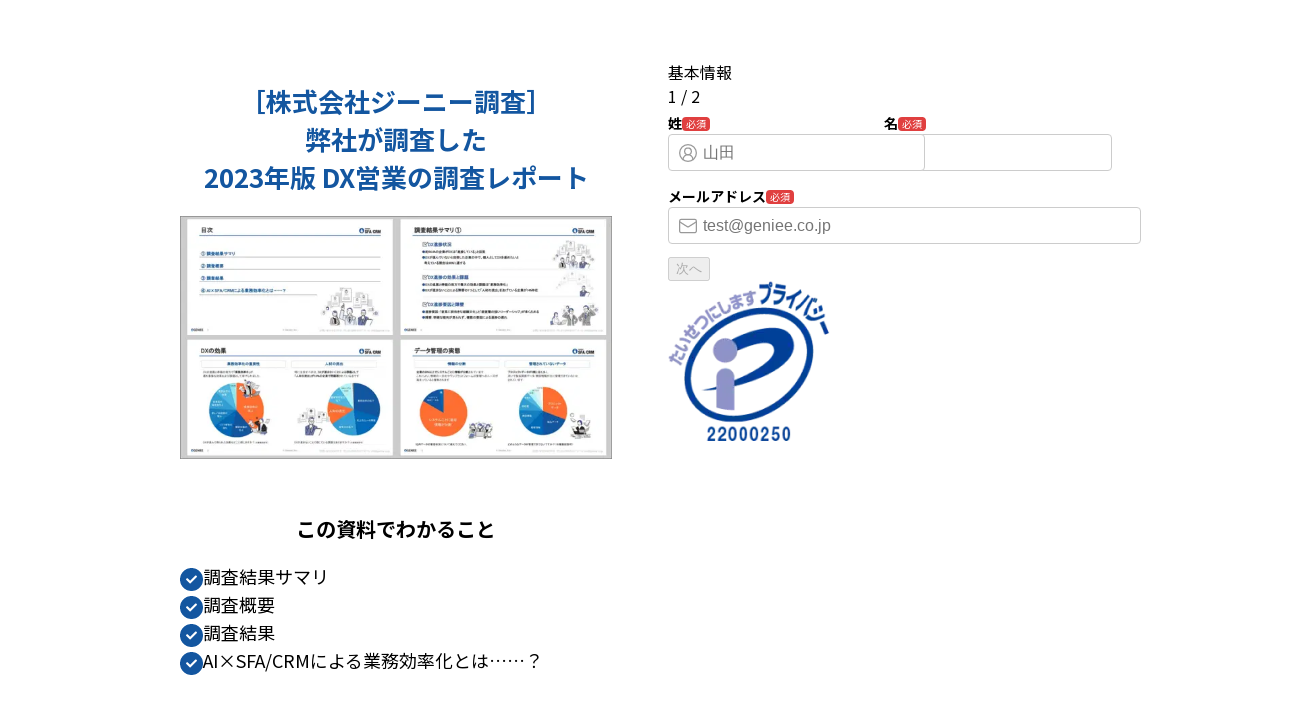

--- FILE ---
content_type: text/html; charset=utf-8
request_url: https://chikyu.net/ebook/030-2023eigyo-dx/?link=ebook
body_size: 12299
content:
<!DOCTYPE html><html lang="ja"><head><meta charSet="utf-8"/><meta name="viewport" content="width=device-width, initial-scale=1"/><link rel="preload" as="image" imageSrcSet="/_next/image/?url=https%3A%2F%2Fwp.chikyu.net%2Fwp-content%2Fuploads%2F2024%2F03%2F0411b4ff9e2e87971442de155efd52dc.png&amp;w=425&amp;q=75 425w, /_next/image/?url=https%3A%2F%2Fwp.chikyu.net%2Fwp-content%2Fuploads%2F2024%2F03%2F0411b4ff9e2e87971442de155efd52dc.png&amp;w=640&amp;q=75 640w, /_next/image/?url=https%3A%2F%2Fwp.chikyu.net%2Fwp-content%2Fuploads%2F2024%2F03%2F0411b4ff9e2e87971442de155efd52dc.png&amp;w=750&amp;q=75 750w, /_next/image/?url=https%3A%2F%2Fwp.chikyu.net%2Fwp-content%2Fuploads%2F2024%2F03%2F0411b4ff9e2e87971442de155efd52dc.png&amp;w=828&amp;q=75 828w, /_next/image/?url=https%3A%2F%2Fwp.chikyu.net%2Fwp-content%2Fuploads%2F2024%2F03%2F0411b4ff9e2e87971442de155efd52dc.png&amp;w=888&amp;q=75 888w, /_next/image/?url=https%3A%2F%2Fwp.chikyu.net%2Fwp-content%2Fuploads%2F2024%2F03%2F0411b4ff9e2e87971442de155efd52dc.png&amp;w=1080&amp;q=75 1080w, /_next/image/?url=https%3A%2F%2Fwp.chikyu.net%2Fwp-content%2Fuploads%2F2024%2F03%2F0411b4ff9e2e87971442de155efd52dc.png&amp;w=1200&amp;q=75 1200w, /_next/image/?url=https%3A%2F%2Fwp.chikyu.net%2Fwp-content%2Fuploads%2F2024%2F03%2F0411b4ff9e2e87971442de155efd52dc.png&amp;w=1920&amp;q=75 1920w, /_next/image/?url=https%3A%2F%2Fwp.chikyu.net%2Fwp-content%2Fuploads%2F2024%2F03%2F0411b4ff9e2e87971442de155efd52dc.png&amp;w=2048&amp;q=75 2048w, /_next/image/?url=https%3A%2F%2Fwp.chikyu.net%2Fwp-content%2Fuploads%2F2024%2F03%2F0411b4ff9e2e87971442de155efd52dc.png&amp;w=3840&amp;q=75 3840w" imageSizes="(min-width: 768px) 450px, 100vw" fetchPriority="high"/><link rel="stylesheet" href="/_next/static/css/dab27a44d0b13b66.css" data-precedence="next"/><link rel="stylesheet" href="/_next/static/css/e448ef03000d2d09.css" data-precedence="next"/><link rel="stylesheet" href="/_next/static/css/8c1b2b39e1ad4b7c.css" data-precedence="next"/><link rel="stylesheet" href="/_next/static/css/9c881cb9c7cefecf.css" data-precedence="next"/><link rel="stylesheet" href="/_next/static/css/1a3d56a43f7defb3.css" data-precedence="next"/><link rel="stylesheet" href="/_next/static/css/f0ad3ce22c4e52a2.css" data-precedence="next"/><link rel="stylesheet" href="/_next/static/css/a47eb8e158f8065f.css" data-precedence="next"/><link rel="preload" as="script" fetchPriority="low" href="/_next/static/chunks/webpack-110caeb19d8f44cd.js"/><script src="/_next/static/chunks/fd9d1056-39ab8ff4303800e7.js" async=""></script><script src="/_next/static/chunks/2117-348e6de792560de8.js" async=""></script><script src="/_next/static/chunks/main-app-5ad5ded44be7009e.js" async=""></script><script src="/_next/static/chunks/7648-bbc1e79baee8f11d.js" async=""></script><script src="/_next/static/chunks/5878-0d1785d86e684696.js" async=""></script><script src="/_next/static/chunks/6137-55e8654b1ee641b1.js" async=""></script><script src="/_next/static/chunks/7735-bc55cb3c6d0a64e6.js" async=""></script><script src="/_next/static/chunks/7827-cf104741529df995.js" async=""></script><script src="/_next/static/chunks/7365-af2fc3fb291e0474.js" async=""></script><script src="/_next/static/chunks/app/(form)/(sfacrm)/ebook/%5BpostSlug%5D/page-c919565f666d1c3a.js" async=""></script><script src="/_next/static/chunks/c15bf2b0-23041432a5765d21.js" async=""></script><script src="/_next/static/chunks/8606-86adbc392e03c730.js" async=""></script><script src="/_next/static/chunks/8054-7d04a5ca65f681bc.js" async=""></script><script src="/_next/static/chunks/app/layout-add2c0682a54b531.js" async=""></script><script src="/_next/static/chunks/7145-606e9100a07269aa.js" async=""></script><script src="/_next/static/chunks/9165-cacecf21807541a7.js" async=""></script><script src="/_next/static/chunks/9488-0502d07b6b8a12b4.js" async=""></script><script src="/_next/static/chunks/3666-f073fe5b453b0326.js" async=""></script><script src="/_next/static/chunks/app/(main)/layout-d9e992c32e7ee25d.js" async=""></script><link rel="preload" href="https://www.googletagmanager.com/gtm.js?id=GTM-TSGKTTV" as="script"/><link rel="preload" href="https://js.ptengine.jp/1babaa1b.js" as="script"/><title>株式会社ジーニー調査:「弊社が調査した 2023年版 DX調査レポート」 - GENIEE（ジーニー）SFA/CRM</title><meta name="description" content="【旧ちきゅう】"/><link rel="canonical" href="https://chikyu.net/ebook/030-2023eigyo-dx/"/><meta property="og:title" content="株式会社ジーニー調査:「弊社が調査した 2023年版 DX調査レポート」 - GENIEE（ジーニー）SFA/CRM"/><meta property="og:description" content="【旧ちきゅう】"/><meta property="og:url" content="https://chikyu.net/ebook/030-2023eigyo-dx/"/><meta property="og:site_name" content="【公式】営業管理ツール顧客管理システムならGENIEE SFA/CRM | 「GENIEE SFA/CRM」は、株式会社ジーニーが提供する国産営業管理ツール（SFA）です。だれでも簡単に案件管理や顧客管理、グラフ作成ができ、業績向上を支援します。"/><meta property="og:image" content="https://wp.chikyu.net/wp-content/uploads/2024/03/91a18273df440ebd70915942f897021a-1.png"/><meta property="og:image:width" content="960"/><meta property="og:image:height" content="540"/><meta property="og:image:alt" content="株式会社ジーニー調査:「弊社が調査した 2023年版 DX調査レポート」 - GENIEE（ジーニー）SFA/CRM"/><meta property="og:type" content="article"/><meta name="twitter:card" content="summary_large_image"/><meta name="twitter:title" content="株式会社ジーニー調査:「弊社が調査した 2023年版 DX調査レポート」 - GENIEE（ジーニー）SFA/CRM"/><meta name="twitter:description" content="【旧ちきゅう】"/><meta name="twitter:image" content="https://wp.chikyu.net/wp-content/uploads/2024/03/91a18273df440ebd70915942f897021a-1.png"/><meta name="twitter:image:width" content="960"/><meta name="twitter:image:height" content="540"/><meta name="twitter:image:alt" content="株式会社ジーニー調査:「弊社が調査した 2023年版 DX調査レポート」 - GENIEE（ジーニー）SFA/CRM"/><link rel="icon" href="/favicon.ico" type="image/x-icon" sizes="48x48"/><link rel="icon" href="/icon.png?dfa3d6cdae272344" type="image/png" sizes="512x512"/><link rel="apple-touch-icon" href="/apple-icon.png?dfa3d6cdae272344" type="image/png" sizes="512x512"/><meta name="next-size-adjust"/><script src="/_next/static/chunks/polyfills-42372ed130431b0a.js" noModule=""></script></head><body class="chikyu __className_7afcbf"><script>(self.__next_s=self.__next_s||[]).push(["https://js.ptengine.jp/1babaa1b.js",{}])</script><!--$--><div class="contents_formLayout__jr_I8 false"><div class="contents_formContainer__66iEC contents_mobileDisplay__IGrOa"><script type="application/ld+json">{"@context":"https://schema.org","@graph":[{"@type":"BreadcrumbList","@id":"https://chikyu.net/ebook/030-2023eigyo-dx#breadcrumb","itemListElement":[{"@type":"ListItem","@id":"https://chikyu.net#listItem","position":1,"name":"HOME","item":"https://chikyu.net","nextItem":{"@id":"https://chikyu.net/ebook#listItem"}},{"@type":"ListItem","@id":"https://chikyu.net/ebook#listItem","position":2,"name":"「営業×IT」無料eBook","item":"https://chikyu.net/ebook","nextItem":{"@id":"https://chikyu.net/ebook/030-2023eigyo-dx#listItem"},"previousItem":{"@id":"https://chikyu.net#listItem"}},{"@type":"ListItem","@id":"https://chikyu.net/ebook/030-2023eigyo-dx#listItem","position":3,"name":"株式会社ジーニー調査:「弊社が調査した 2023年版 DX調査レポート」 - GENIEE（ジーニー）SFA/CRM","item":"https://chikyu.net/ebook/030-2023eigyo-dx","previousItem":{"@id":"https://chikyu.net/ebook#listItem"}}]},{"@type":"Organization","@id":"https://chikyu.net#organization","url":"https://chikyu.net","name":"営業管理ツール顧客管理ツールならGENIEE SFA/CRM（旧ちきゅう）","description":"「GENIEE SFA/CRM」は、株式会社ジーニーが提供する国産営業管理ツールです。だれでも簡単に案件管理や顧客管理、グラフ作成ができ、業績向上を支援します。","logo":"https://chikyu.net/_next/static/media/SFACRM-ogp.26055ab2.webp"},{"@type":"WebPage","@id":"https://chikyu.net/ebook/030-2023eigyo-dx#webpage","url":"https://chikyu.net/ebook/030-2023eigyo-dx","name":"株式会社ジーニー調査:「弊社が調査した 2023年版 DX調査レポート」 - GENIEE（ジーニー）SFA/CRM","inLanguage":"ja","isPartOf":{"@id":"https://chikyu.net#website"},"image":{"@type":"ImageObject","url":"https://wp.chikyu.net/wp-content/uploads/2024/03/91a18273df440ebd70915942f897021a-1.png","width":"960","height":"540","caption":"株式会社ジーニー調査:「弊社が調査した 2023年版 DX調査レポート」 - GENIEE（ジーニー）SFA/CRM"},"primaryImageOfPage":{"@id":"https://chikyu.net/ebook/030-2023eigyo-dx#mainImage"},"dateModified":"2024-03-22T02:27:30+09:00"},{"@type":"WebSite","@id":"https://chikyu.net#website","url":"https://chikyu.net","name":"営業管理ツール顧客管理ツールならGENIEE SFA/CRM（旧ちきゅう）","description":"「GENIEE SFA/CRM」は、株式会社ジーニーが提供する国産営業管理ツールです。だれでも簡単に案件管理や顧客管理、グラフ作成ができ、業績向上を支援します。","inLanguage":"ja","publisher":{"@id":"https://chikyu.net#organization"}}]}</script><div class="contents_main__BhYpP"><h2 class="contents_titleBlue__vTK1K contents_mb20___uSPK contents_md__QLO6h contents_textCenter__yqwZH">［株式会社ジーニー調査］<br />
弊社が調査した <br />
2023年版 DX営業の調査レポート</h2><div class="contents_documentImage__w1tuy"><img alt="［株式会社ジーニー調査］
弊社が調査した
2023年版 DX営業の調査レポート" fetchPriority="high" width="960" height="540" decoding="async" data-nimg="1" style="color:transparent;background-size:cover;background-position:50% 50%;background-repeat:no-repeat;background-image:url(&quot;[data-uri]&quot;)" sizes="(min-width: 768px) 450px, 100vw" srcSet="/_next/image/?url=https%3A%2F%2Fwp.chikyu.net%2Fwp-content%2Fuploads%2F2024%2F03%2F0411b4ff9e2e87971442de155efd52dc.png&amp;w=425&amp;q=75 425w, /_next/image/?url=https%3A%2F%2Fwp.chikyu.net%2Fwp-content%2Fuploads%2F2024%2F03%2F0411b4ff9e2e87971442de155efd52dc.png&amp;w=640&amp;q=75 640w, /_next/image/?url=https%3A%2F%2Fwp.chikyu.net%2Fwp-content%2Fuploads%2F2024%2F03%2F0411b4ff9e2e87971442de155efd52dc.png&amp;w=750&amp;q=75 750w, /_next/image/?url=https%3A%2F%2Fwp.chikyu.net%2Fwp-content%2Fuploads%2F2024%2F03%2F0411b4ff9e2e87971442de155efd52dc.png&amp;w=828&amp;q=75 828w, /_next/image/?url=https%3A%2F%2Fwp.chikyu.net%2Fwp-content%2Fuploads%2F2024%2F03%2F0411b4ff9e2e87971442de155efd52dc.png&amp;w=888&amp;q=75 888w, /_next/image/?url=https%3A%2F%2Fwp.chikyu.net%2Fwp-content%2Fuploads%2F2024%2F03%2F0411b4ff9e2e87971442de155efd52dc.png&amp;w=1080&amp;q=75 1080w, /_next/image/?url=https%3A%2F%2Fwp.chikyu.net%2Fwp-content%2Fuploads%2F2024%2F03%2F0411b4ff9e2e87971442de155efd52dc.png&amp;w=1200&amp;q=75 1200w, /_next/image/?url=https%3A%2F%2Fwp.chikyu.net%2Fwp-content%2Fuploads%2F2024%2F03%2F0411b4ff9e2e87971442de155efd52dc.png&amp;w=1920&amp;q=75 1920w, /_next/image/?url=https%3A%2F%2Fwp.chikyu.net%2Fwp-content%2Fuploads%2F2024%2F03%2F0411b4ff9e2e87971442de155efd52dc.png&amp;w=2048&amp;q=75 2048w, /_next/image/?url=https%3A%2F%2Fwp.chikyu.net%2Fwp-content%2Fuploads%2F2024%2F03%2F0411b4ff9e2e87971442de155efd52dc.png&amp;w=3840&amp;q=75 3840w" src="/_next/image/?url=https%3A%2F%2Fwp.chikyu.net%2Fwp-content%2Fuploads%2F2024%2F03%2F0411b4ff9e2e87971442de155efd52dc.png&amp;w=3840&amp;q=75"/></div><section class="contents_documentContents__IaVPe"><h3 class="contents_whatIsTitleCheck__OxhX9">この資料でわかること</h3><ul class="contents_whatIsContentsCheck__yjP2h"><li><span class="contents_checkIcon__uqv5z"><svg xmlns="http://www.w3.org/2000/svg" viewBox="0 0 512 512"><path d="M173.9 439.4l-166.4-166.4c-10-10-10-26.2 0-36.2l36.2-36.2c10-10 26.2-10 36.2 0L192 312.7 432.1 72.6c10-10 26.2-10 36.2 0l36.2 36.2c10 10 10 26.2 0 36.2l-294.4 294.4c-10 10-26.2 10-36.2 0z"></path></svg></span><span>調査結果サマリ</span></li><li><span class="contents_checkIcon__uqv5z"><svg xmlns="http://www.w3.org/2000/svg" viewBox="0 0 512 512"><path d="M173.9 439.4l-166.4-166.4c-10-10-10-26.2 0-36.2l36.2-36.2c10-10 26.2-10 36.2 0L192 312.7 432.1 72.6c10-10 26.2-10 36.2 0l36.2 36.2c10 10 10 26.2 0 36.2l-294.4 294.4c-10 10-26.2 10-36.2 0z"></path></svg></span><span>調査概要</span></li><li><span class="contents_checkIcon__uqv5z"><svg xmlns="http://www.w3.org/2000/svg" viewBox="0 0 512 512"><path d="M173.9 439.4l-166.4-166.4c-10-10-10-26.2 0-36.2l36.2-36.2c10-10 26.2-10 36.2 0L192 312.7 432.1 72.6c10-10 26.2-10 36.2 0l36.2 36.2c10 10 10 26.2 0 36.2l-294.4 294.4c-10 10-26.2 10-36.2 0z"></path></svg></span><span>調査結果</span></li><li><span class="contents_checkIcon__uqv5z"><svg xmlns="http://www.w3.org/2000/svg" viewBox="0 0 512 512"><path d="M173.9 439.4l-166.4-166.4c-10-10-10-26.2 0-36.2l36.2-36.2c10-10 26.2-10 36.2 0L192 312.7 432.1 72.6c10-10 26.2-10 36.2 0l36.2 36.2c10 10 10 26.2 0 36.2l-294.4 294.4c-10 10-26.2 10-36.2 0z"></path></svg></span><span>AI×SFA/CRMによる業務効率化とは……？</span></li></ul></section></div><div><div class="Form_formContainer__bptO5 bg-linear-to-br from-[#181553] to-[#3C42A9] text-white rounded-[calc(16px+theme(spacing.2))] p-2"><div class="Form_form__4Ge7H rounded-[16px]"><form action="" encType="multipart/form-data" method="POST"><input type="hidden" name="$ACTION_REF_1"/><input type="hidden" name="$ACTION_1:0" value="{&quot;id&quot;:&quot;4d494b391a1d3b5d0b67c21ee891a7cb5350648d&quot;,&quot;bound&quot;:&quot;$@1&quot;}"/><input type="hidden" name="$ACTION_1:1" value="[{&quot;result&quot;:false,&quot;message&quot;:&quot;&quot;}]"/><input type="hidden" name="$ACTION_KEY" value="k3930837670"/><div style="display:none"><input type="hidden" name="formType" value="ebook"/><input type="hidden" name="formUrl" value="https://chikyu.net/ebook/030-2023eigyo-dx/"/><input type="hidden" name="postId" value="12648"/><input type="hidden" name="cf7Id" value="0"/></div><div class="Form_stepIndicator__mGdbh"><div class="Form_stepProgress__Opvx5"><div class="Form_stepTitle__dxIK2">基本情報</div><div class="Form_stepCounter__3BSR5">1<!-- --> / <!-- -->2</div></div><div class="Form_progressBar__aNq2X"><div class="Form_progressFill__NkVbs" style="width:50%"></div></div></div><div style="display:none"><div class="FormInput_inputGroup__7SKnv"><div class="FormInput_inputLabel__yHE3x">役職クラス<span class="FormInput_required__LGFwz">必須</span></div><div class="FormInput_checkBtnContainer__Qt911"><label><input type="radio" name="positionClass" checked="" value="代表"/><span>代表</span></label><label><input type="radio" name="positionClass" value="役員クラス"/><span>役員クラス</span></label><label><input type="radio" name="positionClass" value="部長クラス"/><span>部長クラス</span></label><label><input type="radio" name="positionClass" value="課長クラス"/><span>課長クラス</span></label><label><input type="radio" name="positionClass" value="主任・リーダークラス"/><span>主任・リーダークラス</span></label><label><input type="radio" name="positionClass" value="一般社員"/><span>一般社員</span></label></div></div></div><div style="display:none"><div class="FormInput_inputGroup__7SKnv"><div class="FormInput_inputLabel__yHE3x">営業の人数<span class="FormInput_required__LGFwz">必須</span></div><div class="FormInput_checkBtnContainer__Qt911"><label><input type="radio" name="numberOfUsers" value="100名以上"/><span>100名以上</span></label><label><input type="radio" name="numberOfUsers" value="50名以上"/><span>50名以上</span></label><label><input type="radio" name="numberOfUsers" value="10名以上"/><span>10名以上</span></label><label><input type="radio" name="numberOfUsers" value="10名以下"/><span>10名以下</span></label></div></div></div><div class="FormInput_inputGroupWrap__qeR4n"><div><div class="FormInput_inputGroup__7SKnv"><div class="FormInput_inputLabel__yHE3x">姓<span class="FormInput_required__LGFwz">必須</span></div><div class="FormInput_inputIconWrap__G5KwJ"><svg xmlns="http://www.w3.org/2000/svg" width="20" height="24" viewBox="0 0 24 24" fill="none" stroke="#999" stroke-width="1.5" stroke-linecap="round" stroke-linejoin="round" class="lucide lucide-circle-user-round"><path d="M18 20a6 6 0 0 0-12 0"></path><circle cx="12" cy="10" r="4"></circle><circle cx="12" cy="12" r="10"></circle></svg><input placeholder="山田" type="text" name="lastName" value=""/></div></div></div><div><div class="FormInput_inputGroup__7SKnv"><div class="FormInput_inputLabel__yHE3x">名<span class="FormInput_required__LGFwz">必須</span></div><input placeholder="太郎" type="text" name="firstName" value=""/></div></div></div><div><div class="FormInput_inputGroup__7SKnv"><div class="FormInput_inputLabel__yHE3x">メールアドレス<span class="FormInput_required__LGFwz">必須</span></div><div class="FormInput_inputIconWrap__G5KwJ"><svg xmlns="http://www.w3.org/2000/svg" width="20" height="24" viewBox="0 0 24 24" fill="none" stroke="#999" stroke-width="1.5" stroke-linecap="round" stroke-linejoin="round" class="lucide lucide-mail"><rect width="20" height="16" x="2" y="4" rx="2"></rect><path d="m22 7-8.97 5.7a1.94 1.94 0 0 1-2.06 0L2 7"></path></svg><input placeholder="test@geniee.co.jp" type="email" name="email" value=""/></div></div></div><div style="display:none"><div class="FormInput_inputGroup__7SKnv"><div class="FormInput_inputLabel__yHE3x">電話番号<span class="FormInput_required__LGFwz">必須</span></div><div class="FormInput_inputIconWrap__G5KwJ"><svg xmlns="http://www.w3.org/2000/svg" width="20" height="24" viewBox="0 0 24 24" fill="none" stroke="#999" stroke-width="1.5" stroke-linecap="round" stroke-linejoin="round" class="lucide lucide-phone"><path d="M22 16.92v3a2 2 0 0 1-2.18 2 19.79 19.79 0 0 1-8.63-3.07 19.5 19.5 0 0 1-6-6 19.79 19.79 0 0 1-3.07-8.67A2 2 0 0 1 4.11 2h3a2 2 0 0 1 2 1.72 12.84 12.84 0 0 0 .7 2.81 2 2 0 0 1-.45 2.11L8.09 9.91a16 16 0 0 0 6 6l1.27-1.27a2 2 0 0 1 2.11-.45 12.84 12.84 0 0 0 2.81.7A2 2 0 0 1 22 16.92z"></path></svg><input placeholder="090-0000-0000" type="tel" name="phoneNumber" value=""/></div></div></div><div style="display:none"><div class="FormInput_inputGroup__7SKnv"><div class="FormInput_inputLabel__yHE3x">部署名<span class="FormInput_optional__0lQ4f">任意</span></div><div class="FormInput_inputIconWrap__G5KwJ"><span class="material-symbols-outlined" style="font-size:20px;color:#999">diversity_3</span><input placeholder="例: 営業部" type="text" name="department" value=""/></div></div></div><div style="display:none"><div class="FormInput_inputGroup__7SKnv"><label><input type="checkbox" name="privacy" value="1"/><span><span><a href="https://geniee.co.jp/privacy_protection/" target="_blank" rel="noopener">個人情報の取扱い</a>に同意する</span></span></label></div></div><div style="display:none"><p class="FormInput_otherFormNotes__erKV1">サービスのご提案・リスティング広告除外・メディアへのご要望は<a class="" href="/other/?link=form">こちら</a>よりお問い合わせください。</p></div><div class="Form_stepNavigation__jfxqD"><div class="Form_nextButtonContainer__z1MPu"><button type="button" id="submit-from-step-1" disabled="" class="Form_nextButton__R_1R4">次へ</button><div></div></div></div><div id="immedioScript"></div></form></div></div><div class="ml-auto w-[120px] p-4"><a href="https://privacymark.jp/" class="" target="_blank" rel="noopener noreferrer"><img alt="「GENIEE SFA/CRM」Privacy Mark" loading="lazy" width="162" height="160" decoding="async" data-nimg="1" style="color:transparent" srcSet="/_next/image/?url=%2F_next%2Fstatic%2Fmedia%2Fprivacy.21138104.webp&amp;w=256&amp;q=75 1x, /_next/image/?url=%2F_next%2Fstatic%2Fmedia%2Fprivacy.21138104.webp&amp;w=384&amp;q=75 2x" src="/_next/image/?url=%2F_next%2Fstatic%2Fmedia%2Fprivacy.21138104.webp&amp;w=384&amp;q=75"/></a></div></div></div></div><footer class="Form_footer__daohO"><div class="Form_logo__8V2aT"><a class="" href="/?link=footerLogo"><img alt="「GENIEE SFA/CRM」" loading="lazy" width="302" height="71" decoding="async" data-nimg="1" class="Form_sfacrmLogo__aFv_X" style="color:transparent" src="/_next/static/media/geniee-sfacrm-logo-type-f.b2851e45.svg"/></a><div class="Form_copyright__tlmPQ">© GENIEE.inc. All Rights Reserved.</div></div><div class="Form_recaptcha__5svyg">This site is protected by reCAPTCHA and the Google<a href="https://policies.google.com/privacy" target="_blank">Privacy Policy</a> <!-- -->and<a href="https://policies.google.com/terms" target="_blank">Terms of Service</a> <!-- -->apply.</div></footer><div id="maV1Script"></div><div id="maV2Script"></div><!--/$--><script src="/_next/static/chunks/webpack-110caeb19d8f44cd.js" async=""></script><script>(self.__next_f=self.__next_f||[]).push([0]);self.__next_f.push([2,null])</script><script>self.__next_f.push([1,"1:HL[\"/_next/static/media/24f6ebe2756575bd-s.p.woff2\",\"font\",{\"crossOrigin\":\"\",\"type\":\"font/woff2\"}]\n2:HL[\"/_next/static/css/dab27a44d0b13b66.css\",\"style\"]\n3:HL[\"/_next/static/css/e448ef03000d2d09.css\",\"style\"]\n4:HL[\"/_next/static/css/8c1b2b39e1ad4b7c.css\",\"style\"]\n5:HL[\"/_next/static/css/9c881cb9c7cefecf.css\",\"style\"]\n6:HL[\"/_next/static/css/1a3d56a43f7defb3.css\",\"style\"]\n7:HL[\"/_next/static/css/f0ad3ce22c4e52a2.css\",\"style\"]\n8:HL[\"/_next/static/css/a47eb8e158f8065f.css\",\"style\"]\n"])</script><script>self.__next_f.push([1,"9:I[12846,[],\"\"]\nc:I[4707,[],\"\"]\ne:I[36423,[],\"\"]\nf:I[57897,[\"7648\",\"static/chunks/7648-bbc1e79baee8f11d.js\",\"5878\",\"static/chunks/5878-0d1785d86e684696.js\",\"6137\",\"static/chunks/6137-55e8654b1ee641b1.js\",\"7735\",\"static/chunks/7735-bc55cb3c6d0a64e6.js\",\"7827\",\"static/chunks/7827-cf104741529df995.js\",\"7365\",\"static/chunks/7365-af2fc3fb291e0474.js\",\"2094\",\"static/chunks/app/(form)/(sfacrm)/ebook/%5BpostSlug%5D/page-c919565f666d1c3a.js\"],\"default\"]\n10:I[65878,[\"7648\",\"static/chunks/7648-bbc1e79baee8f11d.js\",\"5878\",\"static/chunks/5878-0d1785d86e684696.js\",\"6137\",\"static/chunks/6137-55e8654b1ee641b1.js\",\"7735\",\"static/chunks/7735-bc55cb3c6d0a64e6.js\",\"7827\",\"static/chunks/7827-cf104741529df995.js\",\"7365\",\"static/chunks/7365-af2fc3fb291e0474.js\",\"2094\",\"static/chunks/app/(form)/(sfacrm)/ebook/%5BpostSlug%5D/page-c919565f666d1c3a.js\"],\"Image\"]\n11:I[98087,[\"922\",\"static/chunks/c15bf2b0-23041432a5765d21.js\",\"7648\",\"static/chunks/7648-bbc1e79baee8f11d.js\",\"5878\",\"static/chunks/5878-0d1785d86e684696.js\",\"8606\",\"static/chunks/8606-86adbc392e03c730.js\",\"7735\",\"static/chunks/7735-bc55cb3c6d0a64e6.js\",\"8054\",\"static/chunks/8054-7d04a5ca65f681bc.js\",\"3185\",\"static/chunks/app/layout-add2c0682a54b531.js\"],\"GoogleTagManager\"]\n12:I[88003,[\"922\",\"static/chunks/c15bf2b0-23041432a5765d21.js\",\"7648\",\"static/chunks/7648-bbc1e79baee8f11d.js\",\"5878\",\"static/chunks/5878-0d1785d86e684696.js\",\"8606\",\"static/chunks/8606-86adbc392e03c730.js\",\"7735\",\"static/chunks/7735-bc55cb3c6d0a64e6.js\",\"8054\",\"static/chunks/8054-7d04a5ca65f681bc.js\",\"3185\",\"static/chunks/app/layout-add2c0682a54b531.js\"],\"\"]\n13:\"$Sreact.suspense\"\n14:I[68905,[\"922\",\"static/chunks/c15bf2b0-23041432a5765d21.js\",\"7648\",\"static/chunks/7648-bbc1e79baee8f11d.js\",\"5878\",\"static/chunks/5878-0d1785d86e684696.js\",\"8606\",\"static/chunks/8606-86adbc392e03c730.js\",\"7735\",\"static/chunks/7735-bc55cb3c6d0a64e6.js\",\"8054\",\"static/chunks/8054-7d04a5ca65f681bc.js\",\"3185\",\"static/chunks/app/layout-add2c0682a54b531.js\"],\"default\"]\n15:I[53666,[\"7648\",\"static/chunks/7648-bbc1e79baee8f11d.js\",\"5878\",\""])</script><script>self.__next_f.push([1,"static/chunks/5878-0d1785d86e684696.js\",\"6137\",\"static/chunks/6137-55e8654b1ee641b1.js\",\"7145\",\"static/chunks/7145-606e9100a07269aa.js\",\"9165\",\"static/chunks/9165-cacecf21807541a7.js\",\"9488\",\"static/chunks/9488-0502d07b6b8a12b4.js\",\"3666\",\"static/chunks/3666-f073fe5b453b0326.js\",\"4095\",\"static/chunks/app/(main)/layout-d9e992c32e7ee25d.js\"],\"default\"]\n16:I[19488,[\"7648\",\"static/chunks/7648-bbc1e79baee8f11d.js\",\"5878\",\"static/chunks/5878-0d1785d86e684696.js\",\"6137\",\"static/chunks/6137-55e8654b1ee641b1.js\",\"7145\",\"static/chunks/7145-606e9100a07269aa.js\",\"9165\",\"static/chunks/9165-cacecf21807541a7.js\",\"9488\",\"static/chunks/9488-0502d07b6b8a12b4.js\",\"3666\",\"static/chunks/3666-f073fe5b453b0326.js\",\"4095\",\"static/chunks/app/(main)/layout-d9e992c32e7ee25d.js\"],\"default\"]\n18:I[61060,[],\"\"]\nd:[\"postSlug\",\"030-2023eigyo-dx\",\"d\"]\n19:[]\n"])</script><script>self.__next_f.push([1,"0:[\"$\",\"$L9\",null,{\"buildId\":\"otncGSC6OgnIbGJBfv86t\",\"assetPrefix\":\"\",\"urlParts\":[\"\",\"ebook\",\"030-2023eigyo-dx\",\"?link=ebook\"],\"initialTree\":[\"\",{\"children\":[\"(form)\",{\"children\":[\"(sfacrm)\",{\"children\":[\"ebook\",{\"children\":[[\"postSlug\",\"030-2023eigyo-dx\",\"d\"],{\"children\":[\"__PAGE__?{\\\"link\\\":\\\"ebook\\\"}\",{}]}]}]}]}]},\"$undefined\",\"$undefined\",true],\"initialSeedData\":[\"\",{\"children\":[\"(form)\",{\"children\":[\"(sfacrm)\",{\"children\":[\"ebook\",{\"children\":[[\"postSlug\",\"030-2023eigyo-dx\",\"d\"],{\"children\":[\"__PAGE__\",{},[[\"$La\",\"$Lb\",[[\"$\",\"link\",\"0\",{\"rel\":\"stylesheet\",\"href\":\"/_next/static/css/f0ad3ce22c4e52a2.css\",\"precedence\":\"next\",\"crossOrigin\":\"$undefined\"}],[\"$\",\"link\",\"1\",{\"rel\":\"stylesheet\",\"href\":\"/_next/static/css/a47eb8e158f8065f.css\",\"precedence\":\"next\",\"crossOrigin\":\"$undefined\"}]]],null],null]},[null,[\"$\",\"$Lc\",null,{\"parallelRouterKey\":\"children\",\"segmentPath\":[\"children\",\"(form)\",\"children\",\"(sfacrm)\",\"children\",\"ebook\",\"children\",\"$d\",\"children\"],\"error\":\"$undefined\",\"errorStyles\":\"$undefined\",\"errorScripts\":\"$undefined\",\"template\":[\"$\",\"$Le\",null,{}],\"templateStyles\":\"$undefined\",\"templateScripts\":\"$undefined\",\"notFound\":\"$undefined\",\"notFoundStyles\":\"$undefined\"}]],null]},[null,[\"$\",\"$Lc\",null,{\"parallelRouterKey\":\"children\",\"segmentPath\":[\"children\",\"(form)\",\"children\",\"(sfacrm)\",\"children\",\"ebook\",\"children\"],\"error\":\"$undefined\",\"errorStyles\":\"$undefined\",\"errorScripts\":\"$undefined\",\"template\":[\"$\",\"$Le\",null,{}],\"templateStyles\":\"$undefined\",\"templateScripts\":\"$undefined\",\"notFound\":\"$undefined\",\"notFoundStyles\":\"$undefined\"}]],null]},[[[[\"$\",\"link\",\"0\",{\"rel\":\"stylesheet\",\"href\":\"/_next/static/css/1a3d56a43f7defb3.css\",\"precedence\":\"next\",\"crossOrigin\":\"$undefined\"}]],[[\"$\",\"$Lc\",null,{\"parallelRouterKey\":\"children\",\"segmentPath\":[\"children\",\"(form)\",\"children\",\"(sfacrm)\",\"children\"],\"error\":\"$undefined\",\"errorStyles\":\"$undefined\",\"errorScripts\":\"$undefined\",\"template\":[\"$\",\"$Le\",null,{}],\"templateStyles\":\"$undefined\",\"templateScripts\":\"$undefined\",\"notFound\":\"$undefined\",\"notFoundStyles\":\"$undefined\"}],[\"$\",\"footer\",null,{\"className\":\"Form_footer__daohO\",\"children\":[[\"$\",\"div\",null,{\"className\":\"Form_logo__8V2aT\",\"children\":[[\"$\",\"$Lf\",null,{\"href\":\"/?link=footerLogo\",\"children\":[\"$\",\"$L10\",null,{\"src\":{\"src\":\"/_next/static/media/geniee-sfacrm-logo-type-f.b2851e45.svg\",\"height\":71,\"width\":302,\"blurWidth\":0,\"blurHeight\":0},\"alt\":\"「GENIEE SFA/CRM」\",\"className\":\"Form_sfacrmLogo__aFv_X\"}]}],[\"$\",\"div\",null,{\"className\":\"Form_copyright__tlmPQ\",\"children\":\"© GENIEE.inc. All Rights Reserved.\"}]]}],[\"$\",\"div\",null,{\"className\":\"Form_recaptcha__5svyg\",\"children\":[\"This site is protected by reCAPTCHA and the Google\",[\"$\",\"a\",null,{\"href\":\"https://policies.google.com/privacy\",\"target\":\"_blank\",\"children\":\"Privacy Policy\"}],\" \",\"and\",[\"$\",\"a\",null,{\"href\":\"https://policies.google.com/terms\",\"target\":\"_blank\",\"children\":\"Terms of Service\"}],\" \",\"apply.\"]}]]}]]],null],null]},[null,[\"$\",\"$Lc\",null,{\"parallelRouterKey\":\"children\",\"segmentPath\":[\"children\",\"(form)\",\"children\"],\"error\":\"$undefined\",\"errorStyles\":\"$undefined\",\"errorScripts\":\"$undefined\",\"template\":[\"$\",\"$Le\",null,{}],\"templateStyles\":\"$undefined\",\"templateScripts\":\"$undefined\",\"notFound\":\"$undefined\",\"notFoundStyles\":\"$undefined\"}]],null]},[[[[\"$\",\"link\",\"0\",{\"rel\":\"stylesheet\",\"href\":\"/_next/static/css/dab27a44d0b13b66.css\",\"precedence\":\"next\",\"crossOrigin\":\"$undefined\"}],[\"$\",\"link\",\"1\",{\"rel\":\"stylesheet\",\"href\":\"/_next/static/css/e448ef03000d2d09.css\",\"precedence\":\"next\",\"crossOrigin\":\"$undefined\"}],[\"$\",\"link\",\"2\",{\"rel\":\"stylesheet\",\"href\":\"/_next/static/css/8c1b2b39e1ad4b7c.css\",\"precedence\":\"next\",\"crossOrigin\":\"$undefined\"}],[\"$\",\"link\",\"3\",{\"rel\":\"stylesheet\",\"href\":\"/_next/static/css/9c881cb9c7cefecf.css\",\"precedence\":\"next\",\"crossOrigin\":\"$undefined\"}]],[\"$\",\"html\",null,{\"lang\":\"ja\",\"children\":[[\"$\",\"$L11\",null,{\"gtmId\":\"GTM-TSGKTTV\"}],[\"$\",\"body\",null,{\"className\":\"chikyu __className_7afcbf\",\"children\":[[\"$\",\"$L12\",null,{\"src\":\"https://js.ptengine.jp/1babaa1b.js\",\"strategy\":\"beforeInteractive\"}],null,[\"$\",\"$13\",null,{\"children\":[\"$\",\"$L14\",null,{\"children\":[\"$\",\"$Lc\",null,{\"parallelRouterKey\":\"children\",\"segmentPath\":[\"children\"],\"error\":\"$undefined\",\"errorStyles\":\"$undefined\",\"errorScripts\":\"$undefined\",\"template\":[\"$\",\"$Le\",null,{}],\"templateStyles\":\"$undefined\",\"templateScripts\":\"$undefined\",\"notFound\":[[\"$\",\"$L15\",null,{}],[\"$\",\"section\",null,{\"className\":\"Layout_w1200__cAZk3\",\"children\":[\"$\",\"section\",null,{\"className\":\"home_notFoundContainer__WeNOP\",\"children\":[[\"$\",\"ol\",null,{\"className\":\"Breadcrumb_breadcrumb__I_OZE\",\"children\":[[\"$\",\"li\",null,{\"children\":[\"$\",\"$Lf\",null,{\"href\":\"/?link=breadcrumb\",\"children\":\"TOP\"}]}],[\"$\",\"li\",null,{\"children\":\"ページが見つかりません\"}]]}],[\"$\",\"h1\",null,{\"children\":\"ページが見つかりません。\"}],[\"$\",\"p\",null,{\"children\":[\"お探しのページは見つかりませんでした。 申し訳ありません。\",[\"$\",\"br\",null,{}],\"お手数ですが\",[\"$\",\"$Lf\",null,{\"href\":\"/?link=notFound\",\"children\":\"TOPページ\"}],\"より 、お求めのページをお探しください。\"]}]]}]}],[\"$\",\"$L16\",null,{}]],\"notFoundStyles\":[[\"$\",\"link\",\"0\",{\"rel\":\"stylesheet\",\"href\":\"/_next/static/css/a47eb8e158f8065f.css\",\"precedence\":\"next\",\"crossOrigin\":\"$undefined\"}]]}]}]}]]}]]}]],null],null],\"couldBeIntercepted\":false,\"initialHead\":[null,\"$L17\"],\"globalErrorComponent\":\"$18\",\"missingSlots\":\"$W19\"}]\n"])</script><script>self.__next_f.push([1,"1d:I[7365,[\"7648\",\"static/chunks/7648-bbc1e79baee8f11d.js\",\"5878\",\"static/chunks/5878-0d1785d86e684696.js\",\"6137\",\"static/chunks/6137-55e8654b1ee641b1.js\",\"7735\",\"static/chunks/7735-bc55cb3c6d0a64e6.js\",\"7827\",\"static/chunks/7827-cf104741529df995.js\",\"7365\",\"static/chunks/7365-af2fc3fb291e0474.js\",\"2094\",\"static/chunks/app/(form)/(sfacrm)/ebook/%5BpostSlug%5D/page-c919565f666d1c3a.js\"],\"default\"]\n1a:Ta4e,"])</script><script>self.__next_f.push([1,"{\"@context\":\"https://schema.org\",\"@graph\":[{\"@type\":\"BreadcrumbList\",\"@id\":\"https://chikyu.net/ebook/030-2023eigyo-dx#breadcrumb\",\"itemListElement\":[{\"@type\":\"ListItem\",\"@id\":\"https://chikyu.net#listItem\",\"position\":1,\"name\":\"HOME\",\"item\":\"https://chikyu.net\",\"nextItem\":{\"@id\":\"https://chikyu.net/ebook#listItem\"}},{\"@type\":\"ListItem\",\"@id\":\"https://chikyu.net/ebook#listItem\",\"position\":2,\"name\":\"「営業×IT」無料eBook\",\"item\":\"https://chikyu.net/ebook\",\"nextItem\":{\"@id\":\"https://chikyu.net/ebook/030-2023eigyo-dx#listItem\"},\"previousItem\":{\"@id\":\"https://chikyu.net#listItem\"}},{\"@type\":\"ListItem\",\"@id\":\"https://chikyu.net/ebook/030-2023eigyo-dx#listItem\",\"position\":3,\"name\":\"株式会社ジーニー調査:「弊社が調査した 2023年版 DX調査レポート」 - GENIEE（ジーニー）SFA/CRM\",\"item\":\"https://chikyu.net/ebook/030-2023eigyo-dx\",\"previousItem\":{\"@id\":\"https://chikyu.net/ebook#listItem\"}}]},{\"@type\":\"Organization\",\"@id\":\"https://chikyu.net#organization\",\"url\":\"https://chikyu.net\",\"name\":\"営業管理ツール顧客管理ツールならGENIEE SFA/CRM（旧ちきゅう）\",\"description\":\"「GENIEE SFA/CRM」は、株式会社ジーニーが提供する国産営業管理ツールです。だれでも簡単に案件管理や顧客管理、グラフ作成ができ、業績向上を支援します。\",\"logo\":\"https://chikyu.net/_next/static/media/SFACRM-ogp.26055ab2.webp\"},{\"@type\":\"WebPage\",\"@id\":\"https://chikyu.net/ebook/030-2023eigyo-dx#webpage\",\"url\":\"https://chikyu.net/ebook/030-2023eigyo-dx\",\"name\":\"株式会社ジーニー調査:「弊社が調査した 2023年版 DX調査レポート」 - GENIEE（ジーニー）SFA/CRM\",\"inLanguage\":\"ja\",\"isPartOf\":{\"@id\":\"https://chikyu.net#website\"},\"image\":{\"@type\":\"ImageObject\",\"url\":\"https://wp.chikyu.net/wp-content/uploads/2024/03/91a18273df440ebd70915942f897021a-1.png\",\"width\":\"960\",\"height\":\"540\",\"caption\":\"株式会社ジーニー調査:「弊社が調査した 2023年版 DX調査レポート」 - GENIEE（ジーニー）SFA/CRM\"},\"primaryImageOfPage\":{\"@id\":\"https://chikyu.net/ebook/030-2023eigyo-dx#mainImage\"},\"dateModified\":\"2024-03-22T02:27:30+09:00\"},{\"@type\":\"WebSite\",\"@id\":\"https://chikyu.net#website\",\"url\":\"https://chikyu.net\",\"name\":\"営業管理ツール顧客管理ツールならGENIEE SFA/CRM（旧ちきゅう）\",\"description\":\"「GENIEE SFA/CRM」は、株式会社ジーニーが提供する国産営業管理ツールです。だれでも簡単に案件管理や顧客管理、グラフ作成ができ、業績向上を支援します。\",\"inLanguage\":\"ja\",\"publisher\":{\"@id\":\"https://chikyu.net#organization\"}}]}"])</script><script>self.__next_f.push([1,"b:[\"$\",\"div\",null,{\"className\":\"contents_formLayout__jr_I8 false\",\"children\":[\"$\",\"div\",null,{\"className\":\"contents_formContainer__66iEC contents_mobileDisplay__IGrOa\",\"children\":[[[\"$\",\"script\",null,{\"type\":\"application/ld+json\",\"dangerouslySetInnerHTML\":{\"__html\":\"$1a\"}}],\"$undefined\"],[\"$\",\"div\",null,{\"className\":\"contents_main__BhYpP\",\"children\":[\"$L1b\",[\"$L1c\"],[\"$\",\"section\",null,{\"className\":\"contents_documentContents__IaVPe\",\"children\":[[\"$\",\"h3\",null,{\"className\":\"contents_whatIsTitleCheck__OxhX9\",\"children\":\"この資料でわかること\"}],[\"$\",\"ul\",null,{\"className\":\"contents_whatIsContentsCheck__yjP2h\",\"children\":[[\"$\",\"li\",\"0\",{\"children\":[[\"$\",\"span\",null,{\"className\":\"contents_checkIcon__uqv5z\",\"children\":[\"$\",\"svg\",null,{\"xmlns\":\"http://www.w3.org/2000/svg\",\"viewBox\":\"0 0 512 512\",\"children\":[\"$\",\"path\",null,{\"d\":\"M173.9 439.4l-166.4-166.4c-10-10-10-26.2 0-36.2l36.2-36.2c10-10 26.2-10 36.2 0L192 312.7 432.1 72.6c10-10 26.2-10 36.2 0l36.2 36.2c10 10 10 26.2 0 36.2l-294.4 294.4c-10 10-26.2 10-36.2 0z\"}]}]}],[\"$\",\"span\",null,{\"className\":\"$undefined\",\"children\":\"調査結果サマリ\"}]]}],[\"$\",\"li\",\"1\",{\"children\":[[\"$\",\"span\",null,{\"className\":\"contents_checkIcon__uqv5z\",\"children\":[\"$\",\"svg\",null,{\"xmlns\":\"http://www.w3.org/2000/svg\",\"viewBox\":\"0 0 512 512\",\"children\":[\"$\",\"path\",null,{\"d\":\"M173.9 439.4l-166.4-166.4c-10-10-10-26.2 0-36.2l36.2-36.2c10-10 26.2-10 36.2 0L192 312.7 432.1 72.6c10-10 26.2-10 36.2 0l36.2 36.2c10 10 10 26.2 0 36.2l-294.4 294.4c-10 10-26.2 10-36.2 0z\"}]}]}],[\"$\",\"span\",null,{\"className\":\"$undefined\",\"children\":\"調査概要\"}]]}],[\"$\",\"li\",\"2\",{\"children\":[[\"$\",\"span\",null,{\"className\":\"contents_checkIcon__uqv5z\",\"children\":[\"$\",\"svg\",null,{\"xmlns\":\"http://www.w3.org/2000/svg\",\"viewBox\":\"0 0 512 512\",\"children\":[\"$\",\"path\",null,{\"d\":\"M173.9 439.4l-166.4-166.4c-10-10-10-26.2 0-36.2l36.2-36.2c10-10 26.2-10 36.2 0L192 312.7 432.1 72.6c10-10 26.2-10 36.2 0l36.2 36.2c10 10 10 26.2 0 36.2l-294.4 294.4c-10 10-26.2 10-36.2 0z\"}]}]}],[\"$\",\"span\",null,{\"className\":\"$undefined\",\"children\":\"調査結果\"}]]}],[\"$\",\"li\",\"3\",{\"children\":[[\"$\",\"span\",null,{\"className\":\"contents_checkIcon__uqv5z\",\"children\":[\"$\",\"svg\",null,{\"xmlns\":\"http://www.w3.org/2000/svg\",\"viewBox\":\"0 0 512 512\",\"children\":[\"$\",\"path\",null,{\"d\":\"M173.9 439.4l-166.4-166.4c-10-10-10-26.2 0-36.2l36.2-36.2c10-10 26.2-10 36.2 0L192 312.7 432.1 72.6c10-10 26.2-10 36.2 0l36.2 36.2c10 10 10 26.2 0 36.2l-294.4 294.4c-10 10-26.2 10-36.2 0z\"}]}]}],[\"$\",\"span\",null,{\"className\":\"$undefined\",\"children\":\"AI×SFA/CRMによる業務効率化とは……？\"}]]}]]}]]}]]}],[\"$\",\"$L1d\",null,{\"formType\":\"ebook\",\"postId\":12648,\"isStepForm\":true}]]}]}]\n"])</script><script>self.__next_f.push([1,"1b:[\"$\",\"h2\",null,{\"className\":\"contents_titleBlue__vTK1K contents_mb20___uSPK contents_md__QLO6h contents_textCenter__yqwZH\",\"dangerouslySetInnerHTML\":{\"__html\":\"［株式会社ジーニー調査］\u003cbr /\u003e\\r\\n弊社が調査した \u003cbr /\u003e\\r\\n2023年版 DX営業の調査レポート\"}}]\n1c:[\"$\",\"div\",null,{\"className\":\"contents_documentImage__w1tuy\",\"children\":[\"$\",\"$L10\",null,{\"src\":\"https://wp.chikyu.net/wp-content/uploads/2024/03/0411b4ff9e2e87971442de155efd52dc.png\",\"width\":960,\"height\":540,\"alt\":\"［株式会社ジーニー調査］\\n弊社が調査した\\n2023年版 DX営業の調査レポート\",\"sizes\":\"(min-width: 768px) 450px, 100vw\",\"placeholder\":\"[data-uri]\",\"priority\":true}]}]\n"])</script><script>self.__next_f.push([1,"17:[[\"$\",\"meta\",\"0\",{\"name\":\"viewport\",\"content\":\"width=device-width, initial-scale=1\"}],[\"$\",\"meta\",\"1\",{\"charSet\":\"utf-8\"}],[\"$\",\"title\",\"2\",{\"children\":\"株式会社ジーニー調査:「弊社が調査した 2023年版 DX調査レポート」 - GENIEE（ジーニー）SFA/CRM\"}],[\"$\",\"meta\",\"3\",{\"name\":\"description\",\"content\":\"【旧ちきゅう】\"}],[\"$\",\"link\",\"4\",{\"rel\":\"canonical\",\"href\":\"https://chikyu.net/ebook/030-2023eigyo-dx/\"}],[\"$\",\"meta\",\"5\",{\"property\":\"og:title\",\"content\":\"株式会社ジーニー調査:「弊社が調査した 2023年版 DX調査レポート」 - GENIEE（ジーニー）SFA/CRM\"}],[\"$\",\"meta\",\"6\",{\"property\":\"og:description\",\"content\":\"【旧ちきゅう】\"}],[\"$\",\"meta\",\"7\",{\"property\":\"og:url\",\"content\":\"https://chikyu.net/ebook/030-2023eigyo-dx/\"}],[\"$\",\"meta\",\"8\",{\"property\":\"og:site_name\",\"content\":\"【公式】営業管理ツール顧客管理システムならGENIEE SFA/CRM | 「GENIEE SFA/CRM」は、株式会社ジーニーが提供する国産営業管理ツール（SFA）です。だれでも簡単に案件管理や顧客管理、グラフ作成ができ、業績向上を支援します。\"}],[\"$\",\"meta\",\"9\",{\"property\":\"og:image\",\"content\":\"https://wp.chikyu.net/wp-content/uploads/2024/03/91a18273df440ebd70915942f897021a-1.png\"}],[\"$\",\"meta\",\"10\",{\"property\":\"og:image:width\",\"content\":\"960\"}],[\"$\",\"meta\",\"11\",{\"property\":\"og:image:height\",\"content\":\"540\"}],[\"$\",\"meta\",\"12\",{\"property\":\"og:image:alt\",\"content\":\"株式会社ジーニー調査:「弊社が調査した 2023年版 DX調査レポート」 - GENIEE（ジーニー）SFA/CRM\"}],[\"$\",\"meta\",\"13\",{\"property\":\"og:type\",\"content\":\"article\"}],[\"$\",\"meta\",\"14\",{\"name\":\"twitter:card\",\"content\":\"summary_large_image\"}],[\"$\",\"meta\",\"15\",{\"name\":\"twitter:title\",\"content\":\"株式会社ジーニー調査:「弊社が調査した 2023年版 DX調査レポート」 - GENIEE（ジーニー）SFA/CRM\"}],[\"$\",\"meta\",\"16\",{\"name\":\"twitter:description\",\"content\":\"【旧ちきゅう】\"}],[\"$\",\"meta\",\"17\",{\"name\":\"twitter:image\",\"content\":\"https://wp.chikyu.net/wp-content/uploads/2024/03/91a18273df440ebd70915942f897021a-1.png\"}],[\"$\",\"meta\",\"18\",{\"name\":\"twitter:image:width\",\"content\":\"960\"}],[\"$\",\"meta\",\"19\",{\"name\":\"twitter:image:height\",\"content\":\"540\"}],[\"$\",\"meta\",\"20\",{\"name\":\"twitter:image:alt\",\"content\":\"株式会社ジーニー調査:「弊社が調査した 2023年版 DX調査レポート」 - GENIEE（ジーニー）SFA/CRM\"}],[\"$\",\"link\",\"21\",{\"rel\":\"icon\",\"href\":\"/favicon.ico\",\"type\":\"image/x-icon\",\"sizes\":\"48x48\"}],[\"$\",\"link\",\"22\",{\"rel\":\"icon\",\"href\":\"/icon.png?dfa3d6cdae272344\",\"type\":\"image/png\",\"sizes\":\"512x512\"}],[\"$\",\"link\",\"23\",{\"rel\":\"apple-touch-icon\",\"href\":\"/apple-icon.png?dfa3d6cdae272344\",\"type\":\"image/png\",\"sizes\":\"512x512\"}],[\"$\",\"meta\",\"24\",{\"name\":\"next-size-adjust\"}]]\n"])</script><script>self.__next_f.push([1,"a:null\n"])</script></body></html>

--- FILE ---
content_type: text/css
request_url: https://chikyu.net/_next/static/css/1a3d56a43f7defb3.css
body_size: 821
content:
.ThanksContents_thanksContents__bdplY{padding:40px 20px;text-align:center}.ThanksContents_title__4VP1k{font-size:30px;font-weight:400}@media only screen and (max-width:767px){.ThanksContents_title__4VP1k{font-size:20px}}.ThanksContents_body__kcDoW{padding-top:60px}.ThanksContents_message__c383_{margin-bottom:60px}.Form_footer__daohO{display:flex;align-items:center;justify-content:space-between;padding:40px 20px;background-color:#222;color:#fff;border:0;margin:0;font-size:12px;gap:15px;width:100%;position:relative;max-width:100%}@media only screen and (max-width:767px){.Form_footer__daohO{padding:40px 10px;flex-direction:column-reverse}}.Form_logo__8V2aT{text-align:center;display:flex;flex-direction:column;align-items:flex-start;gap:10px}@media only screen and (max-width:767px){.Form_logo__8V2aT{align-items:center}}.Form_sfacrmLogo__aFv_X{width:200px}.Form_maLogo__hrw_o{width:100px}.Form_copyright__tlmPQ{text-align:center}.Form_recaptcha__5svyg{font-size:12px;color:#ccc}

--- FILE ---
content_type: text/css
request_url: https://chikyu.net/_next/static/css/f0ad3ce22c4e52a2.css
body_size: 1637
content:
.page_movieAlert__Og_2Z{text-align:center}.page_movieDescription__dLkO_{margin:40px 0}.page_formRoot__aXWXe iframe{border:0;min-height:1200px}.contents_formLayout__jr_I8{margin:0 auto;max-width:960px;padding-bottom:80px;padding-top:52px}.contents_formContainer__66iEC{display:flex;justify-content:space-between;margin:0 auto;padding:0 20px}.contents_formContainer__66iEC>*{flex:0 0 47%;max-width:47%}@media only screen and (max-width:767px){.contents_formContainer__66iEC>*{flex:0 0 100%;min-width:100%}.contents_formContainer__66iEC.contents_mobileDisplay__IGrOa{flex-direction:column;gap:80px}.contents_formContainer__66iEC:not(.contents_mobileDisplay__IGrOa) .contents_main__BhYpP{display:none}}.contents_fullWidth__k1Xgu .contents_formContainer__66iEC{flex-direction:column;gap:20px}.contents_fullWidth__k1Xgu .contents_formContainer__66iEC>*{flex:0 0 100%;max-width:100%}.contents_title__n0pWu{text-align:center;font-weight:700;line-height:1.7}.contents_title__n0pWu.contents_mb0__VW_sC{margin-bottom:0}.contents_title__n0pWu.contents_mb20___uSPK{margin-bottom:20px}.contents_title__n0pWu.contents_sm__u7YDz{font-size:16px}.contents_title__n0pWu.contents_md__QLO6h{font-size:20px}.contents_title__n0pWu.contents_lg__YNoOL{font-size:32px}@media only screen and (max-width:767px){.contents_title__n0pWu.contents_lg__YNoOL{font-size:24px}}.contents_title__n0pWu.contents_textLeft__g8o7Y{text-align:left}.contents_title__n0pWu.contents_textCenter__yqwZH{text-align:center}.contents_titleYellow__C2F6m{background:#fcee3b;padding:12px 22px;margin:20px 0;display:block;text-align:center;font-size:17px;font-weight:500}.contents_titleBlue__vTK1K{font-size:26px;font-weight:700;color:#1356a0;line-height:38px;text-align:center;margin-bottom:20px}.contents_documentImage__w1tuy{margin:0 0 50px;width:100%;aspect-ratio:504/284}.contents_documentImage__w1tuy img{width:100%;height:100%;object-fit:contain}.contents_documentContents__IaVPe .contents_whatIsTitle__NbVmA{background:#fcee3b;margin:20px auto;display:block;text-align:center;padding:12px 22px}.contents_documentContents__IaVPe .contents_whatIsTitleCheck__OxhX9{font-size:20px;font-weight:700;text-align:center}.contents_documentContents__IaVPe .contents_whatIsContents__Xkbvx{padding:0;font-weight:700}.contents_documentContents__IaVPe .contents_whatIsContents__Xkbvx li{border-bottom:1px dashed #ccc;padding:10px 0 10px 10px;line-height:1;font-size:15px}.contents_documentContents__IaVPe .contents_whatIsContentsCheck__yjP2h{padding:0;display:flex;flex-direction:column;gap:20px}.contents_documentContents__IaVPe .contents_whatIsContentsCheck__yjP2h li{display:flex;font-size:18px;line-height:26px;gap:10px}.contents_documentContents__IaVPe .contents_whatIsContentsCheck__yjP2h li .contents_checkIcon__uqv5z{background:#1356a0;width:23px;height:23px;border-radius:50%;position:relative;margin:5px 0 0;flex-shrink:0;display:grid;place-items:center}.contents_documentContents__IaVPe .contents_whatIsContentsCheck__yjP2h li .contents_checkIcon__uqv5z svg{width:11px;height:11px;fill:#fff}.contents_recommend__3rk6q{margin:40px 0 0}.contents_recommend__3rk6q .contents_recommendTitle__cbYbp{background:initial;text-align:left;font-weight:700;font-size:21px;border-bottom:1px solid #999;padding:0 0 10px 10px;margin:20px auto 30px;display:block}.contents_recommend__3rk6q .contents_recommendContents__Lt2Td{padding-left:1.5em;font-weight:700;list-style-type:disc}.contents_recommend__3rk6q .contents_recommendContents__Lt2Td li{list-style-type:disc;padding-bottom:1em}.contents_ctaMain__sCPdH{padding:30px;border-radius:10px;display:flex;align-items:center;margin:20px 0}@media only screen and (max-width:767px){.contents_ctaMain__sCPdH{flex-direction:column}}.contents_ctaMain__sCPdH.contents_blue__oDHb_{background-color:#eaf6fb}.contents_ctaMain__sCPdH.contents_red__M6h07{background-color:oklch(.885 .062 18.334)}.contents_ctaMain__sCPdH .contents_ctaImage__PZcAx{margin:auto 0;width:50%}@media only screen and (max-width:767px){.contents_ctaMain__sCPdH .contents_ctaImage__PZcAx{width:100%}}.contents_ctaMain__sCPdH .contents_ctaImage__PZcAx img{width:100%;height:auto}.contents_ctaMain__sCPdH .contents_ctaText__WJUmD{display:flex;flex-direction:column;align-items:flex-start;text-align:left;gap:13px}.contents_ctaMain__sCPdH .contents_ctaTitle__H74KE{font-weight:700;font-size:18px;margin:0 auto;text-align:center;line-height:1.7}.contents_ctaMain__sCPdH .contents_ctaDescription__Ihfv6{font-size:15px;margin-bottom:5px;line-height:1.8}.contents_ctaMain__sCPdH .contents_ctaButton__uKdT0{margin:0 0 0 auto}@media only screen and (max-width:767px){.contents_ctaMain__sCPdH .contents_ctaButton__uKdT0{margin:0 auto}}.contents_ctaMain__sCPdH .contents_ctaBtn__GSohN{font-size:15px;padding:8px 14px;border-radius:5px;color:#fff;transition:background-color .2s,color .2s}.contents_ctaMain__sCPdH.contents_blue__oDHb_ .contents_ctaBtn__GSohN{background-color:#004690;border:1px solid #004690}.contents_ctaMain__sCPdH.contents_blue__oDHb_ .contents_ctaBtn__GSohN:hover{color:#004690;background-color:#fff}.contents_ctaMain__sCPdH.contents_red__M6h07 .contents_ctaBtn__GSohN{background-color:oklch(.577 .245 27.325);border:1px solid oklch(.577 .245 27.325)}.contents_ctaMain__sCPdH.contents_red__M6h07 .contents_ctaBtn__GSohN:hover{color:oklch(.577 .245 27.325);background-color:#fff}.contents_description__B_c_S{font-size:16px;color:#222;line-height:1.6;margin:30px 0 0;text-align:center}.clientLogo_customerLogo__lDNcN{padding:0;margin:60px 0;display:flex;flex-wrap:wrap;justify-content:center;align-items:center}.clientLogo_logo__sPvbx{width:33.3%;padding:10px 15px}.page_contentsContainer__95v9f{display:flex;flex-direction:column;gap:60px}.page_hero__k3UHK{display:flex;flex-direction:column;gap:20px}.page_hero__k3UHK h1{background-color:#fcee3b;padding:12px 22px;font-weight:700}.page_hero__k3UHK .page_recommend__a76WW{font-size:18px}.page_hero__k3UHK .page_recommend__a76WW h2{font-size:28px;margin-bottom:25px;font-weight:700}.page_hero__k3UHK .page_recommend__a76WW .page_recommendLists__nyfnz{color:#1356a0;font-weight:700;margin-block-start:0;margin-block-end:0;padding-inline-start:1.5em}.page_hero__k3UHK .page_recommend__a76WW .page_recommendLists__nyfnz,.page_hero__k3UHK .page_recommend__a76WW .page_recommendLists__nyfnz>li{list-style:disc}.page_copy__jmdze .page_copyHeadline__ohlUr{display:flex;align-items:center;gap:10px}.page_copy__jmdze .page_copyHeadline__ohlUr img{width:25px}.page_document__CqZf5 .page_someDocument__AOJ38{font-size:16px;margin:0 0 0 10px}.page_document__CqZf5 .page_documentImageWrapper__QuSaa{display:flex;flex-direction:column;gap:20px}.page_body__k9wq7 .page_bodyContentItem__Eiaf3{display:flex;gap:10px 30px;padding:20px;border-bottom:1px solid #e0dcd9}.page_body__k9wq7 .page_bodyContentItem__Eiaf3:first-of-type{border-top:1px solid #e0dcd9}@media only screen and (max-width:767px){.page_body__k9wq7 .page_bodyContentItem__Eiaf3{flex-direction:column;gap:10px}}.page_body__k9wq7 .page_itemHeadline__UqAIw{white-space:nowrap;margin:0;width:30%;flex-shrink:0}.page_body__k9wq7 .page_itemBody__izICW{font-size:18px}.page_entryEnd__Ma91B{background:rgba(196,230,245,.314);height:fit-content;padding:20px 20px 40px;display:flex;flex-direction:column;gap:20px}.page_entryEnd__Ma91B .page_entryEndMessage__bxP16{text-align:center}.page_entryEnd__Ma91B .page_entryEndContents___JU9R{display:flex;flex-direction:column;gap:40px}

--- FILE ---
content_type: image/svg+xml
request_url: https://chikyu.net/_next/static/media/geniee-sfacrm-logo-type-f.b2851e45.svg
body_size: 1490
content:
<svg xmlns="http://www.w3.org/2000/svg" viewBox="0 0 301.76 70.87"><defs><style>.a{fill:#fff;}</style></defs><path class="a" d="M116.81,56.29h-5.55a5.93,5.93,0,0,1-5.93-5.92V45.49a5.93,5.93,0,0,1,5.93-5.92h5.54l-1.48,2.48h-4.06a3.45,3.45,0,0,0-3.45,3.44v4.88a3.45,3.45,0,0,0,3.45,3.44h3.1V49.15h-3.08l1.38-2.48h4.18v8.38C116.84,55.74,116.81,56.29,116.81,56.29Z" transform="translate(-24.12 -39.57)"/><polygon class="a" points="103.36 9.58 104.84 7.1 98.3 7.1 98.3 2.48 103.36 2.48 104.84 0 95.82 0 95.82 16.72 104.84 16.72 104.84 14.24 98.3 14.24 98.3 9.58 103.36 9.58"/><polygon class="a" points="136.84 9.58 138.32 7.1 131.78 7.1 131.78 2.48 136.84 2.48 138.32 0 129.3 0 129.3 16.72 138.32 16.72 138.32 14.24 131.78 14.24 131.78 9.58 136.84 9.58"/><polygon class="a" points="148.97 9.58 150.44 7.1 143.9 7.1 143.9 2.48 148.97 2.48 150.44 0 141.42 0 141.42 16.72 150.44 16.72 150.44 14.24 143.9 14.24 143.9 9.58 148.97 9.58"/><polygon class="a" points="117.58 0 117.58 12.13 110.42 0 110.42 0 110.42 0 107.94 0 107.94 16.72 110.42 16.72 110.42 4.83 117.54 16.72 117.58 16.66 117.58 16.72 120.06 16.72 120.06 0 117.58 0"/><polygon class="a" points="123.63 0 123.62 0 122.15 2.48 123.63 2.48 123.63 16.72 126.11 16.72 126.11 2.48 126.11 0 123.63 0"/><path d="M54.59,110.08a7.56,7.56,0,0,0-.07-14.24h0A15.15,15.15,0,1,1,74.7,81.55a30.3,30.3,0,0,1-20.11,28.53m4.78-47.35A7.57,7.57,0,1,1,67,55.16,7.57,7.57,0,0,1,59.37,62.73Z" transform="translate(-24.12 -39.57)"/><path class="a" d="M59.55,39.57a35.43,35.43,0,0,0-5,70.51,7.56,7.56,0,0,0-.07-14.24h0A15.15,15.15,0,1,1,74.7,81.55a30.3,30.3,0,0,1-20.11,28.53,35.43,35.43,0,1,0,5-70.51Zm-.18,23.16A7.57,7.57,0,1,1,67,55.16,7.57,7.57,0,0,1,59.37,62.73Z" transform="translate(-24.12 -39.57)"/><path class="a" d="M113.87,97.81a14,14,0,0,0,.23,2.7,4.76,4.76,0,0,0,.89,2,4.42,4.42,0,0,0,1.75,1.31,7.09,7.09,0,0,0,2.76.47,5.44,5.44,0,0,0,3.52-1.27,4.78,4.78,0,0,0,1.57-4,7.21,7.21,0,0,0-.38-2.45,4.75,4.75,0,0,0-1.28-1.87,8.92,8.92,0,0,0-2.34-1.51,33.7,33.7,0,0,0-3.58-1.4,30.36,30.36,0,0,1-4.92-2.07,13.29,13.29,0,0,1-3.47-2.64,9.29,9.29,0,0,1-2-3.49,14.63,14.63,0,0,1-.66-4.6c0-4.18,1.17-7.31,3.5-9.36s5.53-3.08,9.6-3.08a21.12,21.12,0,0,1,5.25.62,11,11,0,0,1,4.14,2,9.3,9.3,0,0,1,2.73,3.55,12.55,12.55,0,0,1,1,5.19V79.2h-8.18a8.42,8.42,0,0,0-1.07-4.65,3.91,3.91,0,0,0-3.55-1.63,6,6,0,0,0-2.37.41,4,4,0,0,0-1.51,1.1,3.67,3.67,0,0,0-.77,1.57,8,8,0,0,0-.21,1.84,6.07,6.07,0,0,0,.83,3.29,7.43,7.43,0,0,0,3.55,2.46l6.58,2.84a19.91,19.91,0,0,1,4,2.22,10.71,10.71,0,0,1,2.46,2.49,8.41,8.41,0,0,1,1.28,2.94,16.82,16.82,0,0,1,.35,3.55q0,6.7-3.88,9.75t-10.82,3.05q-7.23,0-10.34-3.14t-3.11-9V96.57h8.54Z" transform="translate(-24.12 -39.57)"/><path class="a" d="M162.49,66.64v7.24H146.85v10.3h14.72v7.24H146.85v19H138V66.64Z" transform="translate(-24.12 -39.57)"/><path class="a" d="M184.27,66.64l11.59,43.79h-9.2l-2-9.26H173l-2,9.26h-9.2l11.59-43.79ZM183.1,93.93l-4.23-19.69h-.12l-4.23,19.69Z" transform="translate(-24.12 -39.57)"/><path class="a" d="M218.37,66.64h2.4l-18.62,43.79h-2.4Z" transform="translate(-24.12 -39.57)"/><path class="a" d="M238,75a4.1,4.1,0,0,0-4-2.1,4,4,0,0,0-2.64.86,5.73,5.73,0,0,0-1.63,2.78,24.37,24.37,0,0,0-.83,5c-.16,2.08-.23,4.62-.23,7.62A76.16,76.16,0,0,0,229,97a17.39,17.39,0,0,0,1,4.59,4.22,4.22,0,0,0,1.72,2.2,5,5,0,0,0,2.4.56,5.6,5.6,0,0,0,2.1-.39,3.52,3.52,0,0,0,1.69-1.54A9.9,9.9,0,0,0,239,99.14a30.35,30.35,0,0,0,.41-5.54H248a37.74,37.74,0,0,1-.54,6.52,14.56,14.56,0,0,1-2,5.39,9.82,9.82,0,0,1-4.09,3.62,15.49,15.49,0,0,1-6.85,1.3,16,16,0,0,1-7.64-1.54,10.38,10.38,0,0,1-4.36-4.44,19.65,19.65,0,0,1-2-6.94,87.64,87.64,0,0,1,0-17.74,19.7,19.7,0,0,1,2-7,10.94,10.94,0,0,1,4.36-4.53,15.29,15.29,0,0,1,7.64-1.63,14.69,14.69,0,0,1,7.2,1.48,10,10,0,0,1,3.94,3.76,12.89,12.89,0,0,1,1.63,4.92,40,40,0,0,1,.33,5h-8.53Q239.06,77.13,238,75Z" transform="translate(-24.12 -39.57)"/><path class="a" d="M269.6,66.64q5.52,0,8.58,2.79t3.07,8.49a13.17,13.17,0,0,1-1.78,7.21A8.21,8.21,0,0,1,274,88.72v.12A8,8,0,0,1,278.8,91q1.53,1.65,1.9,5.34c.08.81.14,1.7.18,2.66s.08,2,.13,3.22q.12,3.5.36,5.34a3.41,3.41,0,0,0,1.6,2.51v.37H273.4a4.7,4.7,0,0,1-.86-2.11,24.44,24.44,0,0,1-.24-2.49l-.25-8.4a6.87,6.87,0,0,0-1.29-4.05,4.7,4.7,0,0,0-3.92-1.47h-4.73v18.52h-8.83V66.64Zm-3.81,19.14a7.23,7.23,0,0,0,4.91-1.51q1.73-1.5,1.72-5.06,0-6.08-6.13-6.07h-4.18V85.78Z" transform="translate(-24.12 -39.57)"/><path class="a" d="M300.12,66.64l6.26,30.91h.12l6.32-30.91h13.06v43.79h-8.09v-35h-.13l-7.79,35H303l-7.79-35h-.12v35H287V66.64Z" transform="translate(-24.12 -39.57)"/></svg>

--- FILE ---
content_type: text/x-component
request_url: https://chikyu.net/ebook/030-2023eigyo-dx/?link=ebook
body_size: 5757
content:
4:I[4707,[],""]
6:I[36423,[],""]
7:I[57897,["7648","static/chunks/7648-bbc1e79baee8f11d.js","5878","static/chunks/5878-0d1785d86e684696.js","6137","static/chunks/6137-55e8654b1ee641b1.js","7735","static/chunks/7735-bc55cb3c6d0a64e6.js","7827","static/chunks/7827-cf104741529df995.js","7365","static/chunks/7365-af2fc3fb291e0474.js","2094","static/chunks/app/(form)/(sfacrm)/ebook/%5BpostSlug%5D/page-c919565f666d1c3a.js"],"default"]
8:I[65878,["7648","static/chunks/7648-bbc1e79baee8f11d.js","5878","static/chunks/5878-0d1785d86e684696.js","6137","static/chunks/6137-55e8654b1ee641b1.js","7735","static/chunks/7735-bc55cb3c6d0a64e6.js","7827","static/chunks/7827-cf104741529df995.js","7365","static/chunks/7365-af2fc3fb291e0474.js","2094","static/chunks/app/(form)/(sfacrm)/ebook/%5BpostSlug%5D/page-c919565f666d1c3a.js"],"Image"]
9:I[98087,["922","static/chunks/c15bf2b0-23041432a5765d21.js","7648","static/chunks/7648-bbc1e79baee8f11d.js","5878","static/chunks/5878-0d1785d86e684696.js","8606","static/chunks/8606-86adbc392e03c730.js","7735","static/chunks/7735-bc55cb3c6d0a64e6.js","8054","static/chunks/8054-7d04a5ca65f681bc.js","3185","static/chunks/app/layout-add2c0682a54b531.js"],"GoogleTagManager"]
a:I[88003,["922","static/chunks/c15bf2b0-23041432a5765d21.js","7648","static/chunks/7648-bbc1e79baee8f11d.js","5878","static/chunks/5878-0d1785d86e684696.js","8606","static/chunks/8606-86adbc392e03c730.js","7735","static/chunks/7735-bc55cb3c6d0a64e6.js","8054","static/chunks/8054-7d04a5ca65f681bc.js","3185","static/chunks/app/layout-add2c0682a54b531.js"],""]
b:"$Sreact.suspense"
c:I[68905,["922","static/chunks/c15bf2b0-23041432a5765d21.js","7648","static/chunks/7648-bbc1e79baee8f11d.js","5878","static/chunks/5878-0d1785d86e684696.js","8606","static/chunks/8606-86adbc392e03c730.js","7735","static/chunks/7735-bc55cb3c6d0a64e6.js","8054","static/chunks/8054-7d04a5ca65f681bc.js","3185","static/chunks/app/layout-add2c0682a54b531.js"],"default"]
d:I[53666,["7648","static/chunks/7648-bbc1e79baee8f11d.js","5878","static/chunks/5878-0d1785d86e684696.js","6137","static/chunks/6137-55e8654b1ee641b1.js","7145","static/chunks/7145-606e9100a07269aa.js","9165","static/chunks/9165-cacecf21807541a7.js","9488","static/chunks/9488-0502d07b6b8a12b4.js","3666","static/chunks/3666-f073fe5b453b0326.js","4095","static/chunks/app/(main)/layout-d9e992c32e7ee25d.js"],"default"]
e:I[19488,["7648","static/chunks/7648-bbc1e79baee8f11d.js","5878","static/chunks/5878-0d1785d86e684696.js","6137","static/chunks/6137-55e8654b1ee641b1.js","7145","static/chunks/7145-606e9100a07269aa.js","9165","static/chunks/9165-cacecf21807541a7.js","9488","static/chunks/9488-0502d07b6b8a12b4.js","3666","static/chunks/3666-f073fe5b453b0326.js","4095","static/chunks/app/(main)/layout-d9e992c32e7ee25d.js"],"default"]
5:["postSlug","030-2023eigyo-dx","d"]
0:["$@1",["otncGSC6OgnIbGJBfv86t",[[["",{"children":["(form)",{"children":["(sfacrm)",{"children":["ebook",{"children":[["postSlug","030-2023eigyo-dx","d"],{"children":["__PAGE__?{\"link\":\"ebook\"}",{}]}]}]}]}]},"$undefined","$undefined",true],["",{"children":["(form)",{"children":["(sfacrm)",{"children":["ebook",{"children":[["postSlug","030-2023eigyo-dx","d"],{"children":["__PAGE__",{},[["$L2","$L3",[["$","link","0",{"rel":"stylesheet","href":"/_next/static/css/f0ad3ce22c4e52a2.css","precedence":"next","crossOrigin":"$undefined"}],["$","link","1",{"rel":"stylesheet","href":"/_next/static/css/a47eb8e158f8065f.css","precedence":"next","crossOrigin":"$undefined"}]]],null],null]},[null,["$","$L4",null,{"parallelRouterKey":"children","segmentPath":["children","(form)","children","(sfacrm)","children","ebook","children","$5","children"],"error":"$undefined","errorStyles":"$undefined","errorScripts":"$undefined","template":["$","$L6",null,{}],"templateStyles":"$undefined","templateScripts":"$undefined","notFound":"$undefined","notFoundStyles":"$undefined"}]],null]},[null,["$","$L4",null,{"parallelRouterKey":"children","segmentPath":["children","(form)","children","(sfacrm)","children","ebook","children"],"error":"$undefined","errorStyles":"$undefined","errorScripts":"$undefined","template":["$","$L6",null,{}],"templateStyles":"$undefined","templateScripts":"$undefined","notFound":"$undefined","notFoundStyles":"$undefined"}]],null]},[[[["$","link","0",{"rel":"stylesheet","href":"/_next/static/css/1a3d56a43f7defb3.css","precedence":"next","crossOrigin":"$undefined"}]],[["$","$L4",null,{"parallelRouterKey":"children","segmentPath":["children","(form)","children","(sfacrm)","children"],"error":"$undefined","errorStyles":"$undefined","errorScripts":"$undefined","template":["$","$L6",null,{}],"templateStyles":"$undefined","templateScripts":"$undefined","notFound":"$undefined","notFoundStyles":"$undefined"}],["$","footer",null,{"className":"Form_footer__daohO","children":[["$","div",null,{"className":"Form_logo__8V2aT","children":[["$","$L7",null,{"href":"/?link=footerLogo","children":["$","$L8",null,{"src":{"src":"/_next/static/media/geniee-sfacrm-logo-type-f.b2851e45.svg","height":71,"width":302,"blurWidth":0,"blurHeight":0},"alt":"ã€ŒGENIEE SFA/CRMã€","className":"Form_sfacrmLogo__aFv_X"}]}],["$","div",null,{"className":"Form_copyright__tlmPQ","children":"Â© GENIEE.inc. All Rights Reserved."}]]}],["$","div",null,{"className":"Form_recaptcha__5svyg","children":["This site is protected by reCAPTCHA and the Google",["$","a",null,{"href":"https://policies.google.com/privacy","target":"_blank","children":"Privacy Policy"}]," ","and",["$","a",null,{"href":"https://policies.google.com/terms","target":"_blank","children":"Terms of Service"}]," ","apply."]}]]}]]],null],null]},[null,["$","$L4",null,{"parallelRouterKey":"children","segmentPath":["children","(form)","children"],"error":"$undefined","errorStyles":"$undefined","errorScripts":"$undefined","template":["$","$L6",null,{}],"templateStyles":"$undefined","templateScripts":"$undefined","notFound":"$undefined","notFoundStyles":"$undefined"}]],null]},[[[["$","link","0",{"rel":"stylesheet","href":"/_next/static/css/dab27a44d0b13b66.css","precedence":"next","crossOrigin":"$undefined"}],["$","link","1",{"rel":"stylesheet","href":"/_next/static/css/e448ef03000d2d09.css","precedence":"next","crossOrigin":"$undefined"}],["$","link","2",{"rel":"stylesheet","href":"/_next/static/css/8c1b2b39e1ad4b7c.css","precedence":"next","crossOrigin":"$undefined"}],["$","link","3",{"rel":"stylesheet","href":"/_next/static/css/9c881cb9c7cefecf.css","precedence":"next","crossOrigin":"$undefined"}]],["$","html",null,{"lang":"ja","children":[["$","$L9",null,{"gtmId":"GTM-TSGKTTV"}],["$","body",null,{"className":"chikyu __className_7afcbf","children":[["$","$La",null,{"src":"https://js.ptengine.jp/1babaa1b.js","strategy":"beforeInteractive"}],null,["$","$b",null,{"children":["$","$Lc",null,{"children":["$","$L4",null,{"parallelRouterKey":"children","segmentPath":["children"],"error":"$undefined","errorStyles":"$undefined","errorScripts":"$undefined","template":["$","$L6",null,{}],"templateStyles":"$undefined","templateScripts":"$undefined","notFound":[["$","$Ld",null,{}],["$","section",null,{"className":"Layout_w1200__cAZk3","children":["$","section",null,{"className":"home_notFoundContainer__WeNOP","children":[["$","ol",null,{"className":"Breadcrumb_breadcrumb__I_OZE","children":[["$","li",null,{"children":["$","$L7",null,{"href":"/?link=breadcrumb","children":"TOP"}]}],["$","li",null,{"children":"ãƒšãƒ¼ã‚¸ãŒè¦‹ã¤ã‹ã‚Šã¾ã›ã‚“"}]]}],["$","h1",null,{"children":"ãƒšãƒ¼ã‚¸ãŒè¦‹ã¤ã‹ã‚Šã¾ã›ã‚“ã€‚"}],["$","p",null,{"children":["ãŠæŽ¢ã—ã®ãƒšãƒ¼ã‚¸ã¯è¦‹ã¤ã‹ã‚Šã¾ã›ã‚“ã§ã—ãŸã€‚ ç”³ã—è¨³ã‚ã‚Šã¾ã›ã‚“ã€‚",["$","br",null,{}],"ãŠæ‰‹æ•°ã§ã™ãŒ",["$","$L7",null,{"href":"/?link=notFound","children":"TOPãƒšãƒ¼ã‚¸"}],"ã‚ˆã‚Š ã€ãŠæ±‚ã‚ã®ãƒšãƒ¼ã‚¸ã‚’ãŠæŽ¢ã—ãã ã•ã„ã€‚"]}]]}]}],["$","$Le",null,{}]],"notFoundStyles":[["$","link","0",{"rel":"stylesheet","href":"/_next/static/css/a47eb8e158f8065f.css","precedence":"next","crossOrigin":"$undefined"}]]}]}]}]]}]]}]],null],null],["$Lf",null]]]]]
13:I[7365,["7648","static/chunks/7648-bbc1e79baee8f11d.js","5878","static/chunks/5878-0d1785d86e684696.js","6137","static/chunks/6137-55e8654b1ee641b1.js","7735","static/chunks/7735-bc55cb3c6d0a64e6.js","7827","static/chunks/7827-cf104741529df995.js","7365","static/chunks/7365-af2fc3fb291e0474.js","2094","static/chunks/app/(form)/(sfacrm)/ebook/%5BpostSlug%5D/page-c919565f666d1c3a.js"],"default"]
1:"$undefined"
10:Ta4e,{"@context":"https://schema.org","@graph":[{"@type":"BreadcrumbList","@id":"https://chikyu.net/ebook/030-2023eigyo-dx#breadcrumb","itemListElement":[{"@type":"ListItem","@id":"https://chikyu.net#listItem","position":1,"name":"HOME","item":"https://chikyu.net","nextItem":{"@id":"https://chikyu.net/ebook#listItem"}},{"@type":"ListItem","@id":"https://chikyu.net/ebook#listItem","position":2,"name":"ã€Œå–¶æ¥­Ã—ITã€ç„¡æ–™eBook","item":"https://chikyu.net/ebook","nextItem":{"@id":"https://chikyu.net/ebook/030-2023eigyo-dx#listItem"},"previousItem":{"@id":"https://chikyu.net#listItem"}},{"@type":"ListItem","@id":"https://chikyu.net/ebook/030-2023eigyo-dx#listItem","position":3,"name":"æ ªå¼ä¼šç¤¾ã‚¸ãƒ¼ãƒ‹ãƒ¼èª¿æŸ»:ã€Œå¼Šç¤¾ãŒèª¿æŸ»ã—ãŸ 2023å¹´ç‰ˆ DXèª¿æŸ»ãƒ¬ãƒãƒ¼ãƒˆã€ - GENIEEï¼ˆã‚¸ãƒ¼ãƒ‹ãƒ¼ï¼‰SFA/CRM","item":"https://chikyu.net/ebook/030-2023eigyo-dx","previousItem":{"@id":"https://chikyu.net/ebook#listItem"}}]},{"@type":"Organization","@id":"https://chikyu.net#organization","url":"https://chikyu.net","name":"å–¶æ¥­ç®¡ç†ãƒ„ãƒ¼ãƒ«é¡§å®¢ç®¡ç†ãƒ„ãƒ¼ãƒ«ãªã‚‰GENIEE SFA/CRMï¼ˆæ—§ã¡ãã‚…ã†ï¼‰","description":"ã€ŒGENIEE SFA/CRMã€ã¯ã€æ ªå¼ä¼šç¤¾ã‚¸ãƒ¼ãƒ‹ãƒ¼ãŒæä¾›ã™ã‚‹å›½ç”£å–¶æ¥­ç®¡ç†ãƒ„ãƒ¼ãƒ«ã§ã™ã€‚ã ã‚Œã§ã‚‚ç°¡å˜ã«æ¡ˆä»¶ç®¡ç†ã‚„é¡§å®¢ç®¡ç†ã€ã‚°ãƒ©ãƒ•ä½œæˆãŒã§ãã€æ¥­ç¸¾å‘ä¸Šã‚’æ”¯æ´ã—ã¾ã™ã€‚","logo":"https://chikyu.net/_next/static/media/SFACRM-ogp.26055ab2.webp"},{"@type":"WebPage","@id":"https://chikyu.net/ebook/030-2023eigyo-dx#webpage","url":"https://chikyu.net/ebook/030-2023eigyo-dx","name":"æ ªå¼ä¼šç¤¾ã‚¸ãƒ¼ãƒ‹ãƒ¼èª¿æŸ»:ã€Œå¼Šç¤¾ãŒèª¿æŸ»ã—ãŸ 2023å¹´ç‰ˆ DXèª¿æŸ»ãƒ¬ãƒãƒ¼ãƒˆã€ - GENIEEï¼ˆã‚¸ãƒ¼ãƒ‹ãƒ¼ï¼‰SFA/CRM","inLanguage":"ja","isPartOf":{"@id":"https://chikyu.net#website"},"image":{"@type":"ImageObject","url":"https://wp.chikyu.net/wp-content/uploads/2024/03/91a18273df440ebd70915942f897021a-1.png","width":"960","height":"540","caption":"æ ªå¼ä¼šç¤¾ã‚¸ãƒ¼ãƒ‹ãƒ¼èª¿æŸ»:ã€Œå¼Šç¤¾ãŒèª¿æŸ»ã—ãŸ 2023å¹´ç‰ˆ DXèª¿æŸ»ãƒ¬ãƒãƒ¼ãƒˆã€ - GENIEEï¼ˆã‚¸ãƒ¼ãƒ‹ãƒ¼ï¼‰SFA/CRM"},"primaryImageOfPage":{"@id":"https://chikyu.net/ebook/030-2023eigyo-dx#mainImage"},"dateModified":"2024-03-22T02:27:30+09:00"},{"@type":"WebSite","@id":"https://chikyu.net#website","url":"https://chikyu.net","name":"å–¶æ¥­ç®¡ç†ãƒ„ãƒ¼ãƒ«é¡§å®¢ç®¡ç†ãƒ„ãƒ¼ãƒ«ãªã‚‰GENIEE SFA/CRMï¼ˆæ—§ã¡ãã‚…ã†ï¼‰","description":"ã€ŒGENIEE SFA/CRMã€ã¯ã€æ ªå¼ä¼šç¤¾ã‚¸ãƒ¼ãƒ‹ãƒ¼ãŒæä¾›ã™ã‚‹å›½ç”£å–¶æ¥­ç®¡ç†ãƒ„ãƒ¼ãƒ«ã§ã™ã€‚ã ã‚Œã§ã‚‚ç°¡å˜ã«æ¡ˆä»¶ç®¡ç†ã‚„é¡§å®¢ç®¡ç†ã€ã‚°ãƒ©ãƒ•ä½œæˆãŒã§ãã€æ¥­ç¸¾å‘ä¸Šã‚’æ”¯æ´ã—ã¾ã™ã€‚","inLanguage":"ja","publisher":{"@id":"https://chikyu.net#organization"}}]}3:["$","div",null,{"className":"contents_formLayout__jr_I8 false","children":["$","div",null,{"className":"contents_formContainer__66iEC contents_mobileDisplay__IGrOa","children":[[["$","script",null,{"type":"application/ld+json","dangerouslySetInnerHTML":{"__html":"$10"}}],"$undefined"],["$","div",null,{"className":"contents_main__BhYpP","children":["$L11",["$L12"],["$","section",null,{"className":"contents_documentContents__IaVPe","children":[["$","h3",null,{"className":"contents_whatIsTitleCheck__OxhX9","children":"ã“ã®è³‡æ–™ã§ã‚ã‹ã‚‹ã“ã¨"}],["$","ul",null,{"className":"contents_whatIsContentsCheck__yjP2h","children":[["$","li","0",{"children":[["$","span",null,{"className":"contents_checkIcon__uqv5z","children":["$","svg",null,{"xmlns":"http://www.w3.org/2000/svg","viewBox":"0 0 512 512","children":["$","path",null,{"d":"M173.9 439.4l-166.4-166.4c-10-10-10-26.2 0-36.2l36.2-36.2c10-10 26.2-10 36.2 0L192 312.7 432.1 72.6c10-10 26.2-10 36.2 0l36.2 36.2c10 10 10 26.2 0 36.2l-294.4 294.4c-10 10-26.2 10-36.2 0z"}]}]}],["$","span",null,{"className":"$undefined","children":"èª¿æŸ»çµæžœã‚µãƒžãƒª"}]]}],["$","li","1",{"children":[["$","span",null,{"className":"contents_checkIcon__uqv5z","children":["$","svg",null,{"xmlns":"http://www.w3.org/2000/svg","viewBox":"0 0 512 512","children":["$","path",null,{"d":"M173.9 439.4l-166.4-166.4c-10-10-10-26.2 0-36.2l36.2-36.2c10-10 26.2-10 36.2 0L192 312.7 432.1 72.6c10-10 26.2-10 36.2 0l36.2 36.2c10 10 10 26.2 0 36.2l-294.4 294.4c-10 10-26.2 10-36.2 0z"}]}]}],["$","span",null,{"className":"$undefined","children":"èª¿æŸ»æ¦‚è¦"}]]}],["$","li","2",{"children":[["$","span",null,{"className":"contents_checkIcon__uqv5z","children":["$","svg",null,{"xmlns":"http://www.w3.org/2000/svg","viewBox":"0 0 512 512","children":["$","path",null,{"d":"M173.9 439.4l-166.4-166.4c-10-10-10-26.2 0-36.2l36.2-36.2c10-10 26.2-10 36.2 0L192 312.7 432.1 72.6c10-10 26.2-10 36.2 0l36.2 36.2c10 10 10 26.2 0 36.2l-294.4 294.4c-10 10-26.2 10-36.2 0z"}]}]}],["$","span",null,{"className":"$undefined","children":"èª¿æŸ»çµæžœ"}]]}],["$","li","3",{"children":[["$","span",null,{"className":"contents_checkIcon__uqv5z","children":["$","svg",null,{"xmlns":"http://www.w3.org/2000/svg","viewBox":"0 0 512 512","children":["$","path",null,{"d":"M173.9 439.4l-166.4-166.4c-10-10-10-26.2 0-36.2l36.2-36.2c10-10 26.2-10 36.2 0L192 312.7 432.1 72.6c10-10 26.2-10 36.2 0l36.2 36.2c10 10 10 26.2 0 36.2l-294.4 294.4c-10 10-26.2 10-36.2 0z"}]}]}],["$","span",null,{"className":"$undefined","children":"AIÃ—SFA/CRMã«ã‚ˆã‚‹æ¥­å‹™åŠ¹çŽ‡åŒ–ã¨ã¯â€¦â€¦ï¼Ÿ"}]]}]]}]]}]]}],["$","$L13",null,{"formType":"ebook","postId":12648,"isStepForm":true}]]}]}]
f:[["$","meta","0",{"name":"viewport","content":"width=device-width, initial-scale=1"}],["$","meta","1",{"charSet":"utf-8"}],["$","title","2",{"children":"æ ªå¼ä¼šç¤¾ã‚¸ãƒ¼ãƒ‹ãƒ¼èª¿æŸ»:ã€Œå¼Šç¤¾ãŒèª¿æŸ»ã—ãŸ 2023å¹´ç‰ˆ DXèª¿æŸ»ãƒ¬ãƒãƒ¼ãƒˆã€ - GENIEEï¼ˆã‚¸ãƒ¼ãƒ‹ãƒ¼ï¼‰SFA/CRM"}],["$","meta","3",{"name":"description","content":"ã€æ—§ã¡ãã‚…ã†ã€‘"}],["$","link","4",{"rel":"canonical","href":"https://chikyu.net/ebook/030-2023eigyo-dx/"}],["$","meta","5",{"property":"og:title","content":"æ ªå¼ä¼šç¤¾ã‚¸ãƒ¼ãƒ‹ãƒ¼èª¿æŸ»:ã€Œå¼Šç¤¾ãŒèª¿æŸ»ã—ãŸ 2023å¹´ç‰ˆ DXèª¿æŸ»ãƒ¬ãƒãƒ¼ãƒˆã€ - GENIEEï¼ˆã‚¸ãƒ¼ãƒ‹ãƒ¼ï¼‰SFA/CRM"}],["$","meta","6",{"property":"og:description","content":"ã€æ—§ã¡ãã‚…ã†ã€‘"}],["$","meta","7",{"property":"og:url","content":"https://chikyu.net/ebook/030-2023eigyo-dx/"}],["$","meta","8",{"property":"og:site_name","content":"ã€å…¬å¼ã€‘å–¶æ¥­ç®¡ç†ãƒ„ãƒ¼ãƒ«é¡§å®¢ç®¡ç†ã‚·ã‚¹ãƒ†ãƒ ãªã‚‰GENIEE SFA/CRM | ã€ŒGENIEE SFA/CRMã€ã¯ã€æ ªå¼ä¼šç¤¾ã‚¸ãƒ¼ãƒ‹ãƒ¼ãŒæä¾›ã™ã‚‹å›½ç”£å–¶æ¥­ç®¡ç†ãƒ„ãƒ¼ãƒ«ï¼ˆSFAï¼‰ã§ã™ã€‚ã ã‚Œã§ã‚‚ç°¡å˜ã«æ¡ˆä»¶ç®¡ç†ã‚„é¡§å®¢ç®¡ç†ã€ã‚°ãƒ©ãƒ•ä½œæˆãŒã§ãã€æ¥­ç¸¾å‘ä¸Šã‚’æ”¯æ´ã—ã¾ã™ã€‚"}],["$","meta","9",{"property":"og:image","content":"https://wp.chikyu.net/wp-content/uploads/2024/03/91a18273df440ebd70915942f897021a-1.png"}],["$","meta","10",{"property":"og:image:width","content":"960"}],["$","meta","11",{"property":"og:image:height","content":"540"}],["$","meta","12",{"property":"og:image:alt","content":"æ ªå¼ä¼šç¤¾ã‚¸ãƒ¼ãƒ‹ãƒ¼èª¿æŸ»:ã€Œå¼Šç¤¾ãŒèª¿æŸ»ã—ãŸ 2023å¹´ç‰ˆ DXèª¿æŸ»ãƒ¬ãƒãƒ¼ãƒˆã€ - GENIEEï¼ˆã‚¸ãƒ¼ãƒ‹ãƒ¼ï¼‰SFA/CRM"}],["$","meta","13",{"property":"og:type","content":"article"}],["$","meta","14",{"name":"twitter:card","content":"summary_large_image"}],["$","meta","15",{"name":"twitter:title","content":"æ ªå¼ä¼šç¤¾ã‚¸ãƒ¼ãƒ‹ãƒ¼èª¿æŸ»:ã€Œå¼Šç¤¾ãŒèª¿æŸ»ã—ãŸ 2023å¹´ç‰ˆ DXèª¿æŸ»ãƒ¬ãƒãƒ¼ãƒˆã€ - GENIEEï¼ˆã‚¸ãƒ¼ãƒ‹ãƒ¼ï¼‰SFA/CRM"}],["$","meta","16",{"name":"twitter:description","content":"ã€æ—§ã¡ãã‚…ã†ã€‘"}],["$","meta","17",{"name":"twitter:image","content":"https://wp.chikyu.net/wp-content/uploads/2024/03/91a18273df440ebd70915942f897021a-1.png"}],["$","meta","18",{"name":"twitter:image:width","content":"960"}],["$","meta","19",{"name":"twitter:image:height","content":"540"}],["$","meta","20",{"name":"twitter:image:alt","content":"æ ªå¼ä¼šç¤¾ã‚¸ãƒ¼ãƒ‹ãƒ¼èª¿æŸ»:ã€Œå¼Šç¤¾ãŒèª¿æŸ»ã—ãŸ 2023å¹´ç‰ˆ DXèª¿æŸ»ãƒ¬ãƒãƒ¼ãƒˆã€ - GENIEEï¼ˆã‚¸ãƒ¼ãƒ‹ãƒ¼ï¼‰SFA/CRM"}],["$","link","21",{"rel":"icon","href":"/favicon.ico","type":"image/x-icon","sizes":"48x48"}],["$","link","22",{"rel":"icon","href":"/icon.png?dfa3d6cdae272344","type":"image/png","sizes":"512x512"}],["$","link","23",{"rel":"apple-touch-icon","href":"/apple-icon.png?dfa3d6cdae272344","type":"image/png","sizes":"512x512"}],["$","meta","24",{"name":"next-size-adjust"}]]
2:null
11:["$","h2",null,{"className":"contents_titleBlue__vTK1K contents_mb20___uSPK contents_md__QLO6h contents_textCenter__yqwZH","dangerouslySetInnerHTML":{"__html":"ï¼»æ ªå¼ä¼šç¤¾ã‚¸ãƒ¼ãƒ‹ãƒ¼èª¿æŸ»ï¼½<br />\r\nå¼Šç¤¾ãŒèª¿æŸ»ã—ãŸ <br />\r\n2023å¹´ç‰ˆ DXå–¶æ¥­ã®èª¿æŸ»ãƒ¬ãƒãƒ¼ãƒˆ"}}]
12:["$","div",null,{"className":"contents_documentImage__w1tuy","children":["$","$L8",null,{"src":"https://wp.chikyu.net/wp-content/uploads/2024/03/0411b4ff9e2e87971442de155efd52dc.png","width":960,"height":540,"alt":"ï¼»æ ªå¼ä¼šç¤¾ã‚¸ãƒ¼ãƒ‹ãƒ¼èª¿æŸ»ï¼½\nå¼Šç¤¾ãŒèª¿æŸ»ã—ãŸ\n2023å¹´ç‰ˆ DXå–¶æ¥­ã®èª¿æŸ»ãƒ¬ãƒãƒ¼ãƒˆ","sizes":"(min-width: 768px) 450px, 100vw","placeholder":"[data-uri]","priority":true}]}]


--- FILE ---
content_type: text/javascript
request_url: https://chikyu.net/_next/static/chunks/3666-f073fe5b453b0326.js
body_size: 6505
content:
"use strict";(self.webpackChunk_N_E=self.webpackChunk_N_E||[]).push([[3666],{53666:function(e,t,a){a.d(t,{default:function(){return Z}});var r=a(57437),n=a(33145),l=a(57897),i=a(92369);function s(){return(0,r.jsx)("div",{className:"sticky top-0 z-50",children:(0,r.jsx)("div",{className:"hidden bg-gray-100 lg:block",children:(0,r.jsx)("div",{className:"mx-auto max-w-[1450px] px-4 xl:px-8",children:(0,r.jsx)("div",{className:"flex h-[34px] items-center justify-end",children:(0,r.jsxs)("div",{className:"flex items-center space-x-4 text-[12px] leading-[150%] font-[500px] tracking-[0%]",children:[(0,r.jsx)(l.default,{href:"/form/?link=globalNav",className:"text-gray-700 transition-colors hover:text-blue-600 hover:underline",children:"\u304a\u554f\u3044\u5408\u308f\u305b"}),(0,r.jsxs)(l.default,{href:"https://app.chikyu.net/login/login.php?_ga=2.36255008.1439000017.1669270806-772967920.1643705387",className:"flex items-center gap-[4px] text-gray-700 transition-colors hover:text-blue-600 hover:underline",children:[(0,r.jsx)(i.Z,{size:16,fill:"#3F3F46"}),"\u30ed\u30b0\u30a4\u30f3"]})]})})})})})}var o=a(94942),c=a(33674),d=a(60640),u=a(32489),x=a(58293),f=a(40875),m=a(56334),p=a(2265),h=a(3944),b=a(90535),g=a(81201);function v(e){let{className:t,children:a,viewport:n=!0,...l}=e;return(0,r.jsxs)(h.fC,{"data-slot":"navigation-menu","data-viewport":n,className:(0,g.cn)("group/navigation-menu relative flex max-w-max flex-1 items-center justify-center",t),...l,children:[a,n&&(0,r.jsx)(k,{})]})}function j(e){let{className:t,...a}=e;return(0,r.jsx)(h.aV,{"data-slot":"navigation-menu-list",className:(0,g.cn)("group flex flex-1 list-none items-center justify-center gap-1",t),...a})}function N(e){let{className:t,...a}=e;return(0,r.jsx)(h.ck,{"data-slot":"navigation-menu-item",className:(0,g.cn)("relative",t),...a})}const w=(0,b.j)("group inline-flex h-9 w-max items-center justify-center rounded-md bg-background px-4 py-2 text-sm font-medium hover:bg-accent hover:text-accent-foreground focus:bg-accent focus:text-accent-foreground disabled:pointer-events-none disabled:opacity-50 data-[state=open]:hover:bg-accent data-[state=open]:text-accent-foreground data-[state=open]:focus:bg-accent data-[state=open]:bg-accent/50 focus-visible:ring-ring/50 outline-none transition-[color,box-shadow] focus-visible:ring-[3px] focus-visible:outline-1");function y(e){let{className:t,children:a,...n}=e;const l=p.useRef(null),i=e=>{(e instanceof PointerEvent?"mouse"===e.pointerType&&0===e.button:0===e.button)&&(e.preventDefault(),e.stopPropagation(),e.stopImmediatePropagation())};return p.useEffect((()=>{const e=l.current;if(!e)return;const t=["mousedown","click","pointerdown"];return t.forEach((t=>{e.addEventListener(t,i,!0)})),()=>{t.forEach((t=>{e.removeEventListener(t,i,!0)}))}}),[]),(0,r.jsxs)(h.xz,{ref:l,"data-slot":"navigation-menu-trigger",className:(0,g.cn)(w(),"group relative before:absolute before:bottom-[-22px] before:left-1/2 before:h-[3px] before:w-full before:origin-center before:-translate-x-1/2 before:scale-x-0 before:transform before:bg-gradient-to-r before:from-blue-400 before:to-blue-600 before:transition-transform before:duration-300 hover:before:scale-x-100 focus:before:scale-x-100 focus-visible:before:scale-x-0 data-[state=closed]:before:scale-x-0 data-[state=open]:before:scale-x-100",t),...n,children:[a," ",(0,r.jsx)(f.Z,{className:"relative top-[1px] ml-1 size-4 transition duration-300 group-data-[state=open]:rotate-180","aria-hidden":"true"})]})}function A(e){let{className:t,...a}=e;return(0,r.jsx)(h.VY,{"data-slot":"navigation-menu-content",className:(0,g.cn)("data-[motion^=from-]:animate-in data-[motion^=to-]:animate-out data-[motion^=from-]:fade-in data-[motion^=to-]:fade-out data-[motion=from-end]:slide-in-from-right-52 data-[motion=from-start]:slide-in-from-left-52 data-[motion=to-end]:slide-out-to-right-52 data-[motion=to-start]:slide-out-to-left-52 top-0 left-0 w-full md:absolute md:w-auto","group-data-[viewport=false]/navigation-menu:text-popover-foreground group-data-[viewport=false]/navigation-menu:data-[state=open]:animate-in group-data-[viewport=false]/navigation-menu:data-[state=closed]:animate-out group-data-[viewport=false]/navigation-menu:data-[state=closed]:zoom-out-95 group-data-[viewport=false]/navigation-menu:data-[state=open]:zoom-in-95 group-data-[viewport=false]/navigation-menu:data-[state=open]:fade-in-0 group-data-[viewport=false]/navigation-menu:data-[state=closed]:fade-out-0 group-data-[viewport=false]/navigation-menu:top-full group-data-[viewport=false]/navigation-menu:overflow-hidden group-data-[viewport=false]/navigation-menu:bg-transparent group-data-[viewport=false]/navigation-menu:duration-200 **:data-[slot=navigation-menu-link]:focus:ring-0 **:data-[slot=navigation-menu-link]:focus:outline-none",t),...a})}function k(e){let{className:t,...a}=e;return(0,r.jsx)("div",{className:(0,g.cn)("absolute top-full left-[60%] isolate z-50 mt-6 flex -translate-x-1/2 justify-center"),children:(0,r.jsx)(h.l_,{"data-slot":"navigation-menu-viewport",className:(0,g.cn)("origin-top-center text-popover-foreground data-[state=open]:animate-in data-[state=closed]:animate-out data-[state=closed]:zoom-out-95 data-[state=open]:zoom-in-90 relative h-[var(--radix-navigation-menu-viewport-height)] w-full overflow-hidden rounded-b-lg bg-white md:w-[var(--radix-navigation-menu-viewport-width)]","data-[state=open]:shadow-[0_25px_50px_-12px_rgba(0,0,0,0.25)]","data-[state=closed]:shadow-none",t),...a})})}function C(e){let{className:t,...a}=e;return(0,r.jsx)(h.rU,{"data-slot":"navigation-menu-link",className:(0,g.cn)("group data-[active=true]:bg-accent/50 data-[active=true]:text-accent-foreground hover:bg-accent focus:bg-accent focus-visible:ring-ring/50 [&_svg]:text-muted-foreground relative flex flex-col gap-1 rounded-sm p-2 text-sm text-gray-900 transition-all outline-none before:absolute before:bottom-[-22px] before:left-1/2 before:h-[3px] before:w-full before:origin-center before:-translate-x-1/2 before:scale-x-0 before:transform before:bg-gradient-to-r before:from-blue-400 before:to-blue-600 before:transition-transform before:duration-300 hover:text-blue-600 hover:before:scale-x-100 focus:text-blue-600 focus:before:scale-x-100 focus-visible:before:scale-x-0 data-[active=true]:before:scale-x-0 [&_svg]:size-4 [&_svg:not([class*='text-'])]:text-current",t),...a})}var F={src:"/_next/static/media/dropdown-banner.8252b9f7.png",height:355,width:578,blurDataURL:"[data-uri]",blurWidth:8,blurHeight:5};const S={leftColumn:{sections:[{title:"GENIEE SFA/CRM\u3092\u77e5\u308b",links:[{href:"/reason/",label:"\u9078\u3070\u308c\u308b\u7406\u7531"},{href:"/corp/",label:"\u4f1a\u793e\u60c5\u5831"}]},{title:"\u30b5\u30fc\u30d3\u30b9\u306b\u3064\u3044\u3066",links:[{href:"/functions/artificial-intelligence/",label:"AI\xd7SFA\uff08\u6a5f\u80fd\uff09"},{href:"/functions/main-management/",label:"\u4e3b\u306a\u7ba1\u7406\u6a5f\u80fd"},{href:"/functions/integrations/",label:"\u9023\u643a\u6a5f\u80fd"},{href:"/functions/",label:"\u6a5f\u80fd\u4e00\u89a7"},{href:"/reason/support/",label:"\u904b\u7528\u652f\u63f4\u30fb\u30b5\u30dd\u30fc\u30c8\u5185\u5bb9"}]}]},middleColumn:{leftSubColumn:[{title:"SFA\u6d3b\u7528\u652f\u63f4\u300cGENIEE'S Lab\u300d",links:[{href:"/column/",label:"\u8a18\u4e8b\u4e00\u89a7"},{href:"/sfa/about-sfa/",label:"SFA\u3068\u306f"},{href:"/column/sfa-comparison/",label:"SFA\u30c4\u30fc\u30eb\u6bd4\u8f03\u30fb\u9078\u3073\u65b9"},{href:"/crm/about-crm/",label:"CRM\u3068\u306f"},{href:"/column/crm-comparison/",label:"CRM\u30c4\u30fc\u30eb\u6bd4\u8f03\u30fb\u5c0e\u5165\u89e3\u8aac"},{href:"/functions/main-management/",label:"SFA/CRM\u306e\u4e3b\u306a\u7ba1\u7406\u6a5f\u80fd\u89e3\u8aac"},{href:"/functions/artificial-intelligence/",label:"\u5165\u529b\u3057\u306a\u3044SFA"},{href:"/functions/integrations/",label:"\u9867\u5ba2\u306e\u4e00\u5143\u7ba1\u7406"}]}],rightSubColumn:[{title:"\u6d3b\u7528\u4e8b\u4f8b",links:[{href:"/case/",label:"\u4e8b\u4f8b\u3092\u3059\u3079\u3066\u898b\u308b"},{href:"/case/volume/enterprise/",label:"\u5927\u624b\u4f01\u696d\u4e8b\u4f8b"},{href:"/case/industry/real-estate/",label:"\u4e0d\u52d5\u7523\u30fb\u5efa\u7bc9\u696d\u4e8b\u4f8b"},{href:"/case/industry/manufacturer/",label:"\u88fd\u9020\u696d\u4e8b\u4f8b"}]},{title:"\u305d\u306e\u4ed6",links:[{href:"/ebook/",label:"\u7121\u6599eBook\u30c0\u30a6\u30f3\u30ed\u30fc\u30c9"},{href:"/dictionary/",label:"SFA/CRM\u7528\u8a9e\u96c6"},{href:"/qa/",label:"\u3088\u304f\u3042\u308b\u3054\u8cea\u554f"}]}]},ctaBanner:{title:"\u55b6\u696d\u7d44\u7e54\u306e\u5909\u9769\u306f\u3053\u3053\u304b\u3089\u3002\u6b21\u4e16\u4ee3SFA/CRM\u7121\u6599\u76f8\u8ac7",description:"\u73fe\u5834\u304c\u5b9a\u7740\u3059\u308b\u6d3b\u7528\u6cd5\u3068\u3001\u8cb4\u793e\u306b\u6700\u9069\u306a\u53ce\u76ca\u6700\u5927\u5316\u6226\u7565\u3092\u3001\u30d7\u30ed\u30d5\u30a7\u30c3\u30b7\u30e7\u30ca\u30eb\u304c\u500b\u5225\u306b\u3054\u63d0\u6848\u3002",buttonHref:"/onboarding-consultation/",buttonText:"\u5c0e\u5165\u76f8\u8ac7\u306f\u3053\u3061\u3089",imageSrc:F,imageAlt:"GENIEE SFA/CRM Dashboard Preview"}},z={leftColumn:{sections:[{title:"GENIEE SFA/CRM\u3068\u306f",links:[{href:"/reason/",label:"\u9078\u3070\u308c\u308b\u7406\u7531"},{href:"/corp/",label:"\u4f1a\u793e\u60c5\u5831"}]},{title:"\u30b5\u30fc\u30d3\u30b9\u306b\u3064\u3044\u3066",links:[{href:"/functions/artificial-intelligence/",label:"AI\xd7SFA\uff08\u6a5f\u80fd\uff09"},{href:"/functions/main-management/",label:"\u4e3b\u306a\u7ba1\u7406\u6a5f\u80fd"},{href:"/functions/integrations/",label:"\u9023\u643a\u6a5f\u80fd"},{href:"/functions/",label:"\u6a5f\u80fd\u4e00\u89a7"},{href:"/reason/support/",label:"\u904b\u7528\u652f\u63f4\u30fb\u30b5\u30dd\u30fc\u30c8\u5185\u5bb9"}]}]},middleColumn:[{title:"SFA/CRM\u306e\u6bd4\u8f03\u30fb\u4e57\u308a\u63db\u3048\u76f8\u8ac7",links:[{href:"/costcut-consultation/",label:"\u30b3\u30b9\u30c8\u30ab\u30c3\u30c8\u8a3a\u65ad"},{href:"/price/",label:"\u6599\u91d1\u4e00\u89a7\u8868"},{href:"/reason/sfdc-migration/",label:"Salesforce\u3068\u306e\u6bd4\u8f03\uff08\u4e57\u63db\uff09"},{href:"/onboarding-consultation/",label:"SFA/CRM\u306e\u6bd4\u8f03\u30fb\u4e57\u308a\u63db\u3048\u76f8\u8ac7"}]},{title:"\u30bb\u30df\u30ca\u30fc",links:[{href:"/seminar/",label:"\u8fd1\u65e5\u958b\u50ac\u4e88\u5b9a\u306e\u30bb\u30df\u30ca\u30fc\u4e00\u89a7"},{href:"/trial/",label:"GENIEE SFA/CRM\u306e\u7121\u6599\u30c8\u30e9\u30a4\u30a2\u30eb"}]}],ctaBanner:{title:"\u55b6\u696d\u7d44\u7e54\u306e\u5909\u9769\u306f\u3053\u3053\u304b\u3089\u3002\u6b21\u4e16\u4ee3SFA/CRM\u7121\u6599\u76f8\u8ac7",description:"\u73fe\u5834\u304c\u5b9a\u7740\u3059\u308b\u6d3b\u7528\u6cd5\u3068\u3001\u8cb4\u793e\u306b\u6700\u9069\u306a\u53ce\u76ca\u6700\u5927\u5316\u6226\u7565\u3092\u3001\u30d7\u30ed\u30d5\u30a7\u30c3\u30b7\u30e7\u30ca\u30eb\u304c\u500b\u5225\u306b\u3054\u63d0\u6848\u3002",buttonHref:"/onboarding-consultation/",buttonText:"\u5c0e\u5165\u76f8\u8ac7\u306f\u3053\u3061\u3089",imageSrc:F,imageAlt:"GENIEE SFA/CRM Dashboard Preview"}},E=[{href:"/functions/",label:"\u6a5f\u80fd",parameter:"globalNavFunctions"},{href:"/price/",label:"\u6599\u91d1",parameter:"globalNavPrice"},{href:"/case/",label:"\u4e8b\u4f8b",parameter:"globalNavCase"}],B=e=>{let{children:t,className:a=""}=e;return(0,r.jsx)("h3",{className:(0,g.cn)("mb-4 text-[16px] leading-[150%] font-bold tracking-[0%] text-blue-900",a),children:t})},I=e=>{let{href:t,children:a,className:n="",parameter:i="globalNav",...s}=e;return(0,r.jsx)(C,{asChild:!0,children:(0,r.jsx)(l.default,{href:t,parameter:i,className:(0,g.cn)("block rounded-md px-3 py-2 text-[14px] leading-[150%] font-medium tracking-[0%] text-gray-700 transition-all duration-300","hover:bg-gradient-to-r hover:from-blue-200 hover:to-blue-50 hover:text-gray-700","before:hidden hover:before:hidden focus:before:hidden",n),...s,children:a})})},R=e=>{let{href:t,label:a,parameter:n}=e;return(0,r.jsx)(N,{children:(0,r.jsx)(C,{asChild:!0,children:(0,r.jsx)(l.default,{href:t,parameter:n,className:(0,g.cn)("group hover:bg-accent focus:bg-accent focus:text-accent-foreground data-[active]:bg-accent/50 data-[state=open]:bg-accent/50 inline-flex h-9 w-max items-center justify-center rounded-md bg-transparent px-4 py-2 text-[16px] font-medium transition-colors hover:text-blue-600 focus:outline-none disabled:pointer-events-none disabled:opacity-50"),children:a})})})},M=e=>{let{title:t,description:a,buttonText:i,buttonHref:s,imageSrc:o,imageAlt:c,gradientFrom:d="from-[#181553]",gradientTo:u="to-[#3C42A9]",className:x="",parameter:f="globalNav"}=e;return(0,r.jsxs)("div",{className:(0,g.cn)("flex flex-col items-center gap-4 rounded-lg bg-gradient-to-br px-[32px] pt-[40px] pb-[24px] text-white",d,u,x),children:[(0,r.jsx)("h3",{className:"text-center text-[18px] font-bold",children:t}),(0,r.jsx)("p",{className:"text-[14px] leading-relaxed opacity-90",children:a}),(0,r.jsx)("div",{className:"text-center",children:(0,r.jsx)(l.default,{href:s,parameter:f,className:"inline-block rounded-full border border-white bg-transparent px-[27px] py-[9px] text-center text-[12px] text-white transition-colors hover:bg-white hover:text-blue-600",children:i})}),(0,r.jsx)("div",{className:"mt-4 overflow-hidden",children:(0,r.jsx)(n.default,{src:o,alt:c,className:"mx-auto h-auto w-full max-w-[285px] object-cover"})})]})},_=e=>{let{href:t,children:a,onClick:n,className:i="",parameter:s="globalNav"}=e;return(0,r.jsx)(l.default,{href:t,parameter:s,className:(0,g.cn)("block rounded-md px-3 py-2 text-[14px] font-medium text-gray-700 transition-all duration-300 hover:bg-gradient-to-r hover:from-blue-50 hover:to-blue-200",i),onClick:n,children:a})},T=e=>{let{title:t,links:a,onClick:n,parameter:l="globalNav"}=e;return(0,r.jsxs)("div",{children:[(0,r.jsx)("h3",{className:"mb-4 text-[16px] font-bold text-blue-900",children:t}),(0,r.jsx)("div",{className:"space-y-2 pl-4",children:a.map((e=>(0,r.jsx)(_,{href:e.href,onClick:n,parameter:l,children:e.label},e.href)))})]})},D=e=>{let{menuData:t,className:a="",fullWidth:n=!0}=e;return(0,r.jsx)(A,{children:(0,r.jsxs)("div",{className:(0,g.cn)("grid grid-cols-12 gap-0 overflow-hidden rounded-lg bg-white shadow-lg",n?"w-[320px] sm:w-[600px] lg:w-[900px] xl:w-[1200px]":"w-[320px] sm:w-[600px] lg:w-[900px]",a),children:[(0,r.jsxs)("div",{className:"col-span-12 flex flex-col bg-gray-50 sm:col-span-4 lg:col-span-3",children:[(0,r.jsx)("div",{className:"flex-grow space-y-4 p-6",children:t.leftColumn.sections.map(((e,t)=>(0,r.jsxs)("div",{children:[(0,r.jsx)(B,{children:e.title}),(0,r.jsx)("div",{className:"space-y-2",children:e.links.map((e=>(0,r.jsx)(I,{href:e.href,children:e.label},e.href)))})]},t)))}),(0,r.jsx)("div",{className:"mt-auto",children:(0,r.jsx)(l.default,{href:"/request/",parameter:"globalNav",className:"block cursor-pointer",children:(0,r.jsx)("div",{className:"bg-[#DFFFCB] p-4 transition-colors duration-200 hover:opacity-60",children:(0,r.jsxs)("div",{className:"flex items-center gap-3",children:[(0,r.jsx)(o.Z,{size:32,fill:"#18181B",stroke:"#DFFFCB"}),(0,r.jsxs)("div",{children:[(0,r.jsx)("div",{className:"text-[14px] font-bold text-black",children:"3\u5206\u3067\u308f\u304b\u308b"}),(0,r.jsx)("div",{className:"text-[16px] font-bold text-black",children:"\u88fd\u54c1\u8cc7\u6599\u3092\u8acb\u6c42\u3059\u308b"})]})]})})})})]}),(0,r.jsx)("div",{className:(0,g.cn)("bg-white p-6",n?"col-span-12 sm:col-span-8 lg:col-span-6":"col-span-12 sm:col-span-6 lg:col-span-5"),children:Array.isArray(t.middleColumn)?(0,r.jsx)("div",{className:"space-y-6",children:t.middleColumn.map(((e,t)=>(0,r.jsxs)("div",{children:[(0,r.jsx)(B,{children:e.title}),(0,r.jsx)("div",{className:"space-y-2",children:e.links.map((e=>(0,r.jsx)(I,{href:e.href,children:e.label},e.href)))})]},t)))}):(0,r.jsxs)("div",{className:"grid grid-cols-2 gap-4 xl:gap-8",children:[(0,r.jsx)("div",{className:"space-y-6",children:t.middleColumn.leftSubColumn.map(((e,t)=>(0,r.jsxs)("div",{children:[(0,r.jsx)(B,{children:e.title}),(0,r.jsx)("div",{className:"space-y-2",children:e.links.map((e=>(0,r.jsx)(I,{href:e.href,children:e.label},e.href)))})]},"left-".concat(t))))}),(0,r.jsx)("div",{className:"space-y-6",children:t.middleColumn.rightSubColumn.map(((e,t)=>(0,r.jsxs)("div",{children:[(0,r.jsx)(B,{children:e.title}),(0,r.jsx)("div",{className:"space-y-2",children:e.links.map((e=>(0,r.jsx)(I,{href:e.href,children:e.label},e.href)))})]},"right-".concat(t))))})]})}),(0,r.jsx)("div",{className:(0,g.cn)("flex h-full items-center bg-white p-6",n?"col-span-12 sm:col-span-12 lg:col-span-3":"col-span-12 sm:col-span-12 lg:col-span-4"),children:(0,r.jsx)(M,{title:t.ctaBanner.title,description:t.ctaBanner.description,buttonText:t.ctaBanner.buttonText,buttonHref:t.ctaBanner.buttonHref,imageSrc:t.ctaBanner.imageSrc,imageAlt:t.ctaBanner.imageAlt,parameter:"globalNav"})})]})})};function Z(){const[e,t]=(0,p.useState)(!1),[a,i]=(0,p.useState)({firstTime:!1,consideration:!1});(0,p.useEffect)((()=>(document.body.style.overflow=e?"hidden":"unset",()=>{document.body.style.overflow="unset"})),[e]);const h=()=>{t(!e)},b=e=>{i((t=>({...t,[e]:!t[e]})))};return(0,r.jsxs)(r.Fragment,{children:[(0,r.jsx)(s,{}),(0,r.jsx)("header",{className:"sticky top-0 z-50 w-full bg-white",children:(0,r.jsxs)("div",{className:"mx-auto max-w-[1450px] px-4 xl:px-8",children:[(0,r.jsxs)("div",{className:"flex items-center justify-between py-[20px] md:py-[24px]",children:[(0,r.jsx)("div",{className:"flex-shrink-0",children:(0,r.jsx)(l.default,{href:"/",parameter:"globalNavLogo",className:"block",children:(0,r.jsx)(n.default,{src:"/images/geniee-sfacrm-logo.svg",width:154,height:36,alt:"\u300cGENIEE SFA/CRM\u300d\u30ed\u30b4",className:"h-[32px] w-[137px] hover:opacity-80 lg:h-[36px] lg:w-[154px]",priority:!0})})}),(0,r.jsx)(v,{className:"hidden lg:flex",children:(0,r.jsxs)(j,{className:"gap-2 xl:gap-6",children:[(0,r.jsxs)(N,{children:[(0,r.jsx)(y,{className:"bg-transparent text-[16px] font-medium text-gray-900 hover:text-blue-600 data-[active]:text-blue-600 data-[state=open]:text-blue-600",children:"\u521d\u3081\u3066\u306e\u65b9"}),(0,r.jsx)(D,{menuData:S,fullWidth:!0})]}),E.map((e=>(0,r.jsx)(R,{href:e.href,label:e.label,parameter:e.parameter},e.href))),(0,r.jsxs)(N,{children:[(0,r.jsx)(y,{className:"bg-transparent text-[16px] font-medium text-gray-900 hover:text-blue-600 data-[active]:text-blue-600 data-[state=open]:text-blue-600",children:"\u5c0e\u5165\u3092\u3054\u691c\u8a0e\u4e2d\u306e\u65b9"}),(0,r.jsx)(D,{menuData:z,fullWidth:!1})]})]})}),(0,r.jsxs)("div",{className:"hidden items-center gap-4 lg:flex",children:[(0,r.jsx)(m.dI,{href:"/onboarding-consultation/",parameter:"globalNav",variant:"blue",rightIcon:(0,r.jsx)(c.Z,{size:16}),borderRadius:"full",outline:!0,size:"compact",spacing:"wide",children:"\u5c0e\u5165\u76f8\u8ac7"}),(0,r.jsx)(m.dI,{href:"/request/",parameter:"globalNav",variant:"gradient",rightIcon:(0,r.jsx)(d.Z,{size:16}),borderRadius:"full",size:"compact",spacing:"wide",children:"\u8cc7\u6599\u8acb\u6c42"})]}),(0,r.jsx)("div",{className:"lg:hidden",children:(0,r.jsx)("button",{onClick:h,className:"inline-flex items-center justify-center rounded-md p-2 focus:ring-2 focus:ring-gray-500 focus:outline-none focus:ring-inset","aria-label":"\u30e1\u30cb\u30e5\u30fc\u3092\u958b\u304f",children:e?(0,r.jsx)(u.Z,{size:27}):(0,r.jsx)(x.Z,{size:27})})})]}),e&&(0,r.jsx)("div",{className:"max-h-[calc(100vh-100px)] overflow-y-auto bg-white lg:hidden",children:(0,r.jsx)("div",{className:"mx-auto px-4 py-6 xl:px-8",children:(0,r.jsxs)("div",{className:"space-y-6",children:[(0,r.jsxs)("div",{children:[(0,r.jsxs)("button",{onClick:()=>b("firstTime"),className:"flex w-full items-center justify-between border-b border-gray-200 pb-5 text-left text-[18px] font-bold text-gray-900 hover:text-blue-600",children:[(0,r.jsx)("span",{children:"\u521d\u3081\u3066\u306e\u65b9"}),(0,r.jsx)(f.Z,{size:24,className:"transition-transform duration-200 ".concat(a.firstTime?"rotate-180":"")})]}),a.firstTime&&(0,r.jsxs)("div",{className:"space-y-4 rounded-lg bg-blue-50 px-3 py-6",children:[S.leftColumn.sections.map(((e,t)=>(0,r.jsx)(T,{title:e.title,links:e.links,onClick:h},t))),Array.isArray(S.middleColumn)?S.middleColumn.map(((e,t)=>(0,r.jsx)(T,{title:e.title,links:e.links,onClick:h},t))):(0,r.jsxs)(r.Fragment,{children:[S.middleColumn.leftSubColumn.map(((e,t)=>(0,r.jsx)(T,{title:e.title,links:e.links,onClick:h},"left-".concat(t)))),S.middleColumn.rightSubColumn.map(((e,t)=>(0,r.jsx)(T,{title:e.title,links:e.links,onClick:h},"right-".concat(t))))]})]})]}),E.map((e=>(0,r.jsx)("div",{children:(0,r.jsx)(l.default,{href:e.href,parameter:e.parameter,className:"block border-b border-gray-200 pb-5 text-[18px] font-bold text-gray-900 hover:text-blue-600",onClick:h,children:e.label})},e.href))),(0,r.jsxs)("div",{children:[(0,r.jsxs)("button",{onClick:()=>b("consideration"),className:"flex w-full items-center justify-between border-b border-gray-200 pb-5 text-left text-[18px] font-bold text-gray-900 hover:text-blue-600",children:[(0,r.jsx)("span",{children:"\u5c0e\u5165\u3092\u3054\u691c\u8a0e\u4e2d\u306e\u65b9"}),(0,r.jsx)(f.Z,{size:24,className:"transition-transform duration-200 ".concat(a.consideration?"rotate-180":"")})]}),a.consideration&&(0,r.jsxs)("div",{className:"space-y-4 rounded-lg bg-blue-50 px-3 py-6",children:[z.leftColumn.sections.map(((e,t)=>(0,r.jsx)(T,{title:e.title,links:e.links,onClick:h},t))),Array.isArray(z.middleColumn)?z.middleColumn.map(((e,t)=>(0,r.jsx)(T,{title:e.title,links:e.links,onClick:h},t))):null]})]}),(0,r.jsx)("div",{className:"mt-6 flex justify-center",children:(0,r.jsxs)(m.dI,{href:"/request/",parameter:"globalNav",variant:"teal",leftIcon:(0,r.jsx)(o.Z,{size:32,fill:"#18181B",stroke:"#DFFFCB",className:"mr-3"}),rightIcon:(0,r.jsx)(d.Z,{size:24,className:"ml-6"}),className:"w-full font-bold",borderRadius:"full",children:[(0,r.jsx)("span",{className:"text-[12px]",children:"3\u5206\u3067\u308f\u304b\u308b"}),(0,r.jsx)("br",{}),"\u88fd\u54c1\u8cc7\u6599\u3092\u8acb\u6c42\u3059\u308b"]})}),(0,r.jsx)("div",{className:"mt-6",children:(0,r.jsx)(M,{title:S.ctaBanner.title,description:S.ctaBanner.description,buttonText:S.ctaBanner.buttonText,buttonHref:S.ctaBanner.buttonHref,imageSrc:S.ctaBanner.imageSrc,imageAlt:S.ctaBanner.imageAlt,className:"text-center",parameter:"globalNav"})})]})})})]})})]})}},56334:function(e,t,a){a.d(t,{dI:function(){return f},qO:function(){return o},tq:function(){return m}});var r=a(57437),n=(a(2265),a(27145)),l=a(81201),i=a(57897),s=a(10407);const o=e=>{let{children:t,className:a,useMotion:i=!1,...s}=e;return i?(0,r.jsx)(n.E.div,{className:(0,l.cn)("flex gap-[15px] md:justify-center lg:justify-start",a),...s,children:t}):(0,r.jsx)("div",{className:(0,l.cn)("flex gap-[15px] md:justify-center lg:justify-start",a),children:t})},c={default:"rounded-[12px]",full:"rounded-full",responsive:"rounded-[12px] lg:rounded-full"},d={default:{padding:"px-[12px] sm:px-[24px] py-[10px]",textSize:"text-[16px]"},compact:{padding:"px-[24px] xl:px-[38px] py-[8px]",textSize:"text-[12px]"},wide:{padding:"px-5 py-4",textSize:"text-sm"}},u={teal:{solid:"bg-[#DFFFCB] text-zinc-900 hover:opacity-90 border-2 border-transparent",outline:"bg-white text-[#DFFFCB] border-2 border-[#DFFFCB] hover:bg-[#DFFFCB] hover:text-[#2D3748]"},white:{solid:"bg-white text-[#2D3748] hover:opacity-90 border-2 border-transparent",outline:"bg-white text-white border-2 border-white hover:bg-white hover:text-[#2D3748]"},blue:{solid:"bg-[#0159FC] text-white hover:opacity-90 border-2 border-transparent",outline:"bg-white text-[#0159FC] border-2 border-[#0159FC] hover:bg-[#0159FC] hover:text-white"},darkBlue:{solid:"bg-blue-900 text-white hover:opacity-90 border-2 border-transparent",outline:"bg-white text-blue-900 border-2 border-blue-900 hover:bg-blue-900 hover:text-white"},gradient:{solid:"bg-[linear-gradient(90deg,#031858_0%,#0A55B5_50%,#031858_100%)] bg-size-[200%_100%] text-white transition-[background-position] duration-300 ease-in-out hover:bg-position-[100%_0] border-0",outline:""}},x={default:"gap-[8px] sm:gap-[12px]",wide:"gap-[4px] xl:gap-[10px]"},f=e=>{let{href:t,children:a,variant:n="teal",outline:s=!1,leftIcon:o,rightIcon:f,className:m,target:p="_self",borderRadius:h="default",layout:b="default",size:g="default",spacing:v,parameter:j}=e;const N="wide"===v,w=v?x[v]:x.default,y=(0,l.cn)("flex items-center justify-center sm:justify-between font-bold leading-[150%] tracking-[0%] transition-all duration-200",c[h],d[g].padding,N&&w),A=u[n][s?"outline":"solid"],k="gradient"===n&&!s,C="responsive"===b?"flex-col sm:flex-row":"flex-row",F="lg:text-[12px] xl:text-[14px]",S="responsive"===b?"hidden sm:block":"",z=(0,r.jsx)(r.Fragment,{children:N?(0,r.jsxs)(r.Fragment,{children:[o&&(0,r.jsx)("div",{className:"flex-shrink-0",children:o}),(0,r.jsx)("div",{className:(0,l.cn)("flex-1",F,C),children:a}),f&&(0,r.jsx)("div",{className:(0,l.cn)("flex-shrink-0",S),children:f})]}):(0,r.jsxs)(r.Fragment,{children:[(0,r.jsxs)("div",{className:(0,l.cn)("flex items-center",w,C),children:[o&&(0,r.jsx)("div",{className:"flex-shrink-0",children:o}),(0,r.jsx)("div",{className:(0,l.cn)("flex-1",F),children:a})]}),f&&(0,r.jsx)("div",{className:(0,l.cn)("flex-shrink-0",S),children:f})]})});return k?(0,r.jsx)(i.default,{href:t,parameter:j,target:p,className:(0,l.cn)(c[h],"bg-[linear-gradient(90deg,#031858_0%,#0A55B5_50%,#031858_100%)] bg-size-[200%_100%] p-[2px] transition-[background-position] duration-300 ease-in-out hover:bg-position-[100%_0]",m),children:(0,r.jsx)("div",{className:(0,l.cn)(y,A,"h-full w-full",c[h]),children:z})}):(0,r.jsx)(i.default,{href:t,parameter:j,target:p,className:(0,l.cn)(y,A,m),children:z})},m=e=>{let{href:t,btnText:a,parameter:n,color:i,outline:o=!1}=e;const c={gradient:{rightIconWrapperClass:"bg-white group-hover:translate-x-0.5 transition-all duration-200",rightIconClass:"text-blue-900"},darkBlue:{rightIconWrapperClass:"bg-blue-900 group-hover:bg-white",rightIconClass:"text-white group-hover:text-blue-900"},teal:{rightIconWrapperClass:"bg-zinc-900 group-hover:translate-x-0.5 transition-all duration-200",rightIconClass:"text-white"}};return(0,r.jsx)(f,{href:t,variant:i,parameter:n,borderRadius:"full",spacing:"wide",outline:o,size:"wide",className:"group",rightIcon:(0,r.jsx)("div",{className:(0,l.cn)("flex h-[20px] w-[20px] items-center justify-center rounded-full transition-all duration-200",c[i].rightIconWrapperClass),children:(0,r.jsx)(s.Z,{className:(0,l.cn)("transition-all duration-200",c[i].rightIconClass),size:16})}),children:(0,r.jsx)("span",{className:"mx-auto block text-center",children:a})})}}}]);

--- FILE ---
content_type: application/javascript
request_url: https://q5hvmk905m.execute-api.ap-northeast-1.amazonaws.com/dev/baseJsGet/?gaId=G-3CZY41BGYG
body_size: 33261
content:
const _0x102566=_0x4206;function _0x4206(_0x2854d,_0x8f9165){const _0x51fe99=_0x51fe();return _0x4206=function(_0x4206ab,_0x47a5fe){_0x4206ab=_0x4206ab-0x189;let _0x4dd944=_0x51fe99[_0x4206ab];return _0x4dd944;},_0x4206(_0x2854d,_0x8f9165);}function _0x51fe(){const _0x2c5094=['transeportUrl','ref','G-3CZY41BGYG','save30Days','_tryReferralDictFromCookieStr','hasCampaignParams','transport_url','dataLayer.push','ga4Promise','daum','querySelectorAll','altavista','_make_data','terms','keyFilter','sesam','ref3Campaign','SECTION','__utmzzses','cpc','scroll','Could\x20not\x20extract\x20domain','Invalid\x20arguments\x20provided\x20for\x20addDataLayerEventTrigger','make','timestamp','ref3Lp','eniro\x20','ref2Lp','netscape','_updateForAdsParam','data','_param_value','isTargetParentTag','BODY','join','UTC','(not\x20provided)','1679728lXPpzf','async','get_ga_property','headline','MAIN','setMinutes','_handleSearchEngine','src_med_cam','thresholdIndex','yahoo','loading','ref4','en-US','thisDomain','text','config','pop','parent_tag_type','load_measure_js','refLast','getPropertyInfo','removeRefXCookie','4549536efyzbU','get','client_id','createElement','thisUrl','ref4Lp','Campaign','(none)','content_term',')|(d|g)clid)=.*?([^&#]*|$)','value','https://www.googletagmanager.com/gtag/js?id=','yandex','search','keys','utmgclid','setDate','wirtulana\x20polska','className','ozu\x20','OTHER','query','onload','classifyRefX:\x20No\x20case\x20matched','o*net','button','(direct)','landing_url','ref1CampaignStr','innerText','includes','click','_tryReferralDictFromOtherReferrals','pchome','location','multi','first_party_collection','utmcsr','message','_hasCampaignParams','split','event','user_properties','isNewSession','refLastCampaignStr','domain','hash','ref2Campaign','(utm_(','link_url','searchEngines','main','cookie_getter','ref4CampaignStr','save','session_id','addDataLayerEventTrigger','2120lkTzvI','toGMTString','_isGoogle','ref4Campaign','save30Minutes','element_id','addEventListener','classifyRefX','function','cookieStr','2-digit','get_gcl_aw_key','ref1Lp','organic','_join_value','pageview','href','Domain=','customEvent','utmctr','lycos','innerHeight','_mapAndUpdateParams','Could\x20not\x20extract\x20domain:\x20','getMinutes','\x20and\x20','scrollHeight','replace','link_id','content','link_domain','scrollY','invoke','Asia/Tokyo','utmcmd','slice','hostname','Arguments\x20must\x20be\x20objects,\x20but\x20got\x20','refLastCampaign','parentNode','Expires=','ekolay','numeric','_getCampaignParamsDict','length','match','path','script','alice','ref3CampaignStr','alltheweb','referral','kvasir','measureJsLoad','DOMContentLoaded','ref2','campaign','ref2CampaignStr','urlParamStr','mynet','msn','Path=','about','source','getParsedGclidKey','link_classes','utm_source','thresholds','ref3','refDomain','formatToParts','push','renew','live','link_text','cnn','clickButtons','target','object','indexOf','cookie','_gcl_aw','3789shyhvL','dclid','click_link_all','_tryReferralDictFromCanpaignParams','najdi','referrer','element_classes','set','campaignParamDict','6797EeudQt','dataLayer','tagName','rambler','google','timestamp_JST','refferalHandler','utmcct','606534zZcxkF','isHeaderTag','\x20timeout','click_buttons','utmdclid','_get','bind','assign','_deleteCookie','_reparse_param','log','sort','nthLimit','dispatchEvent','forEach','refLastLp','headline_level','get_traffic','(not\x20set)','ARTICLE','seznam','gclid','detail','referralDict','3969490amBmHs','warn','ref1','measurementIdは必須です','clickLinkAll','voila','2946ZKkcRC','gtag','NAV','percent_scrolled','textContent','_getrefLastCampaignStr','403174PdBoal','isSameSession','undefined','FOOTER'];_0x51fe=function(){return _0x2c5094;};return _0x51fe();}(function(_0x224fb9,_0x23d426){const _0x51a7af=_0x4206,_0x34b6c5=_0x224fb9();while(!![]){try{const _0x44fc46=-parseInt(_0x51a7af(0x1ae))/0x1+-parseInt(_0x51a7af(0x18a))/0x2+-parseInt(_0x51a7af(0x278))/0x3*(-parseInt(_0x51a7af(0x226))/0x4)+parseInt(_0x51a7af(0x1a2))/0x5+-parseInt(_0x51a7af(0x1a8))/0x6*(-parseInt(_0x51a7af(0x281))/0x7)+-parseInt(_0x51a7af(0x1d7))/0x8+-parseInt(_0x51a7af(0x1ed))/0x9;if(_0x44fc46===_0x23d426)break;else _0x34b6c5['push'](_0x34b6c5['shift']());}catch(_0x2a49d1){_0x34b6c5['push'](_0x34b6c5['shift']());}}}(_0x51fe,0x7e7fa),dataLayer=window[_0x102566(0x282)]||[],(async function(){const _0x42c42b=_0x102566,_0xa76250=_0x42c42b(0x1b4),_0x3ba52a='';function _0x50ad6d(_0x5adcc7,_0x541a1b){const _0x26cee7=_0x42c42b;if(typeof _0x5adcc7!==_0x26cee7(0x274)||typeof _0x541a1b!=='object')throw new Error(_0x26cee7(0x24b)+typeof _0x5adcc7+_0x26cee7(0x23f)+typeof _0x541a1b);const _0xe2ac9=Object[_0x26cee7(0x1fb)](_0x5adcc7)[_0x26cee7(0x195)](),_0x2ae2f8=Object[_0x26cee7(0x1fb)](_0x541a1b)[_0x26cee7(0x195)]();if(_0xe2ac9[_0x26cee7(0x252)]!==_0x2ae2f8[_0x26cee7(0x252)])return![];for(let _0x3b3c5c=0x0;_0x3b3c5c<_0xe2ac9[_0x26cee7(0x252)];_0x3b3c5c++){if(_0xe2ac9[_0x3b3c5c]!==_0x2ae2f8[_0x3b3c5c])return![];if(typeof _0x5adcc7[_0xe2ac9[_0x3b3c5c]]===_0x26cee7(0x274)&&typeof _0x541a1b[_0x2ae2f8[_0x3b3c5c]]===_0x26cee7(0x274)){if(!_0x50ad6d(_0x5adcc7[_0xe2ac9[_0x3b3c5c]],_0x541a1b[_0x2ae2f8[_0x3b3c5c]]))return![];}else{if(_0x5adcc7[_0xe2ac9[_0x3b3c5c]]!==_0x541a1b[_0x2ae2f8[_0x3b3c5c]])return![];}}return!![];}function _0xf7adb9(_0x11093b){const _0x12bd0=_0x42c42b;var _0x33dd6a=document[_0x12bd0(0x1f0)](_0x12bd0(0x255));return _0x33dd6a[_0x12bd0(0x1d8)]=!![],_0x33dd6a['src']=_0x11093b,document['head']['appendChild'](_0x33dd6a),_0x33dd6a;}class _0x57ce27{constructor(){const _0x53f3bc=_0x42c42b;this[_0x53f3bc(0x26b)]=this[_0x53f3bc(0x18f)](document['referrer']),this[_0x53f3bc(0x1e4)]=this[_0x53f3bc(0x18f)](document['location'][_0x53f3bc(0x24a)]);}['_get'](_0x427ac0){const _0x3b50fb=_0x42c42b;if(!_0x427ac0)return'';var _0x204523=document[_0x3b50fb(0x1f0)]('a');_0x204523[_0x3b50fb(0x236)]=_0x427ac0;try{const _0xa60e92=_0x204523['hostname'][_0x3b50fb(0x215)]('.');if(_0xa60e92[_0x3b50fb(0x252)]<0x2)throw new Error('Could\x20not\x20extract\x20domain');const _0x513465=_0xa60e92[_0x3b50fb(0x252)]>0x2&&_0xa60e92[_0xa60e92['length']-0x2][_0x3b50fb(0x252)]<=0x3?0x3:0x2,_0x51fb14=_0xa60e92[_0x3b50fb(0x249)](-_0x513465)[_0x3b50fb(0x1d4)]('.');if(!_0x51fb14)throw new Error(_0x3b50fb(0x1c7));return _0x51fb14;}catch(_0x205e26){throw new Error(_0x3b50fb(0x23d)+_0x205e26[_0x3b50fb(0x213)]);}}}class _0x2aa1d4{['timestamp'](_0x5346ac){const _0x3d8ac4=_0x42c42b,_0x2c42a7=new Date(),_0x4627ff=new Intl['DateTimeFormat'](_0x3d8ac4(0x1e3),{'year':_0x3d8ac4(0x250),'month':_0x3d8ac4(0x230),'day':'2-digit','hour':_0x3d8ac4(0x230),'minute':_0x3d8ac4(0x230),'second':_0x3d8ac4(0x230),'hour12':![],'timeZone':_0x5346ac}),[{value:_0x33f435},,{value:_0x1804d6},,{value:_0x3c2839},,{value:_0x3e8cec},,{value:_0x4e4f3b},,{value:_0x3a5a84}]=_0x4627ff[_0x3d8ac4(0x26c)](_0x2c42a7),_0x1a3788=_0x3c2839,_0x179e97=_0x33f435,_0x5740a3=_0x1804d6,_0x1e1cc5=_0x3e8cec,_0x438e6e=_0x4e4f3b,_0x43585d=_0x3a5a84;return[_0x1a3788,_0x179e97,_0x5740a3][_0x3d8ac4(0x1d4)]('-')+'\x20'+[_0x1e1cc5,_0x438e6e,_0x43585d]['join'](':');}[_0x42c42b(0x25b)](){const _0xeb2711=_0x42c42b,_0xc4e802={'event':_0xeb2711(0x1e9),'timestamp_JST':this[_0xeb2711(0x1ca)](_0xeb2711(0x247)),'timestamp_UTC':this['timestamp'](_0xeb2711(0x1d5))};return _0x4c92e4[_0xeb2711(0x26d)](_0xc4e802),_0xc4e802;}}class _0x5bb8d3{constructor(_0x1aa23f,_0x1d3170){const _0x57bcd2=_0x42c42b;this[_0x57bcd2(0x218)]=_0x1aa23f,this[_0x57bcd2(0x210)]=_0x1d3170;}[_0x42c42b(0x1d1)](_0x239652){const _0x4f2eac=_0x42c42b;if(!_0x239652)return'';return _0x239652[_0x4f2eac(0x215)]('=')[0x1];}[_0x42c42b(0x234)](_0x394def,_0x5512dd,_0x4561c8,_0x3e1b32){const _0x1b129b=_0x42c42b;if(_0x5512dd===''||_0x4561c8===''||_0x3e1b32==='')throw new Error('Index\x20cannot\x20be\x20an\x20empty\x20string');let _0x4b23ab=this[_0x1b129b(0x1d1)](_0x394def[_0x5512dd])+'|'+this[_0x1b129b(0x1d1)](_0x394def[_0x4561c8]);return _0x3e1b32!==undefined&&(_0x4b23ab+='|'+this[_0x1b129b(0x1d1)](_0x394def[_0x3e1b32])),_0x4b23ab;}[_0x42c42b(0x193)](_0x14d16f,_0x16a522){const _0x144f21=_0x42c42b;if(!_0x14d16f)return{'src_med_cam':undefined,'content_term':undefined,'landing_url':undefined};const _0x2743f8=_0x14d16f[_0x144f21(0x215)]('|'),_0x124144=this[_0x144f21(0x234)](_0x2743f8,0x0,0x1,0x2),_0x51cead=this[_0x144f21(0x234)](_0x2743f8,0x3,0x4);return{'src_med_cam':_0x124144,'content_term':_0x51cead,'landing_url':_0x16a522};}[_0x42c42b(0x1be)](){const _0x29312d=_0x42c42b;return{'event':_0x29312d(0x19b),'isNewSession':this[_0x29312d(0x218)],'ref1':this[_0x29312d(0x193)](this['multi'][_0x29312d(0x209)],this[_0x29312d(0x210)][_0x29312d(0x232)]),'ref2':this['_reparse_param'](this[_0x29312d(0x210)][_0x29312d(0x25f)],this[_0x29312d(0x210)]['ref2Lp']),'ref3':this[_0x29312d(0x193)](this[_0x29312d(0x210)][_0x29312d(0x257)],this[_0x29312d(0x210)][_0x29312d(0x1cb)]),'ref4':this[_0x29312d(0x193)](this[_0x29312d(0x210)][_0x29312d(0x222)],this[_0x29312d(0x210)]['ref4Lp']),'refLast':this[_0x29312d(0x193)](this['multi']['refLastCampaignStr'],this[_0x29312d(0x210)][_0x29312d(0x199)])};}[_0x42c42b(0x26d)](){const _0x4eb8e1=_0x42c42b,_0x1e593f=this[_0x4eb8e1(0x1be)]();return _0x4c92e4[_0x4eb8e1(0x26d)](_0x1e593f),_0x1e593f;}}class _0x64caec{constructor(_0x961131,_0x265d96,_0x428f8b){const _0x444783=_0x42c42b;this['name']=_0x961131,this[_0x444783(0x1f7)]=_0x265d96,this[_0x444783(0x21a)]=_0x428f8b,this[_0x444783(0x254)]='/';}[_0x42c42b(0x223)](_0x23681d){const _0x22a1d9=_0x42c42b;let _0x2098e7=this['name']+'='+this[_0x22a1d9(0x1f7)]+';';if(_0x23681d)_0x2098e7+=_0x22a1d9(0x24e)+_0x23681d[_0x22a1d9(0x227)]()+';';if(this['path'])_0x2098e7+=_0x22a1d9(0x263)+this[_0x22a1d9(0x254)]+';';if(this[_0x22a1d9(0x21a)])_0x2098e7+=_0x22a1d9(0x237)+this['domain']+';';return document[_0x22a1d9(0x276)]=_0x2098e7,_0x2098e7;}[_0x42c42b(0x1b5)](){const _0x36afa8=_0x42c42b,_0x3403e9=new Date();return _0x3403e9[_0x36afa8(0x1fd)](_0x3403e9['getDate']()+0x1e),this[_0x36afa8(0x223)](_0x3403e9);}[_0x42c42b(0x22a)](){const _0x5301ec=_0x42c42b,_0x23a20f=new Date();return _0x23a20f[_0x5301ec(0x1dc)](_0x23a20f[_0x5301ec(0x23e)]()+0x1e),this[_0x5301ec(0x223)](_0x23a20f);}}class _0xdb8691{[_0x42c42b(0x1ee)](_0x5e5a2c){const _0x307051=_0x42c42b;var _0x3a63b9=';\x20'+document[_0x307051(0x276)],_0x45a491=_0x3a63b9[_0x307051(0x215)](';\x20'+_0x5e5a2c+'=');if(_0x45a491[_0x307051(0x252)]>0x1)return _0x45a491[_0x307051(0x1e7)]()[_0x307051(0x215)](';')[0x0];}}let _0x4c92e4=window['dataLayer']||[];class _0xe059{constructor(_0x422a1c,_0x5c102f){const _0x1d1e09=_0x42c42b;if(!_0x422a1c)throw new Error(_0x1d1e09(0x1a5));!_0x5c102f&&console[_0x1d1e09(0x1a3)]('transeportUrlは設定されていません(ただし任意です)'),this['id']=_0x422a1c,this[_0x1d1e09(0x1b2)]=_0x5c102f,this.#customEventInit();}['gtag'](){const _0x5e709e=_0x42c42b;_0x4c92e4[_0x5e709e(0x26d)](arguments);}async['config'](){const _0x919bb2=_0x42c42b,_0x1aef8a=_0xf7adb9(_0x919bb2(0x1f8)+this['id']);_0x1aef8a[_0x919bb2(0x203)]=function(){const _0x2e8cc8=_0x919bb2;this[_0x2e8cc8(0x1a9)]('js',new Date());let _0x4d031d={'send_page_view':![]};this[_0x2e8cc8(0x1b2)]&&(_0x4d031d[_0x2e8cc8(0x1b8)]=this[_0x2e8cc8(0x1b2)],_0x4d031d[_0x2e8cc8(0x211)]=!![]),this[_0x2e8cc8(0x1a9)](_0x2e8cc8(0x1e6),this['id'],_0x4d031d);}[_0x919bb2(0x190)](this);}[_0x42c42b(0x1ba)](_0x34f67d,_0x20f48c){return new Promise((_0x31b7dd,_0x2861be)=>{let _0x2f0e0b=![];this['gtag']('get',this['id'],_0x20f48c,function(_0x2eeff3){_0x2f0e0b=!![],_0x31b7dd(_0x2eeff3);}),setTimeout(()=>{const _0x1cd157=_0x4206;!_0x2f0e0b&&_0x2861be(new Error('ga4\x20'+_0x20f48c+_0x1cd157(0x18c)));},0x1388);});}async[_0x42c42b(0x1eb)](){const _0x3e5a21=_0x42c42b,_0x5c4d6a=await this['ga4Promise']('get',_0x3e5a21(0x1ef)),_0x52e865=await this['ga4Promise']('get',_0x3e5a21(0x224)),_0x26dbd2={'event':_0x3e5a21(0x1d9),'client_id':_0x5c4d6a,'session_id':_0x52e865};return _0x4c92e4[_0x3e5a21(0x26d)](_0x26dbd2),_0x26dbd2;}[_0x42c42b(0x235)](_0x12757b){const _0x1d9d84=_0x42c42b,_0x556478={'send_to':this['id'],'timestamp':_0x12757b[_0x1d9d84(0x1ca)],'session_id_':_0x12757b[_0x1d9d84(0x224)]};this['gtag'](_0x1d9d84(0x216),'page_view',_0x556478);}#customEventInit(){(function(){const _0x26617a=_0x4c92e4['push']['bind'](_0x4c92e4);_0x4c92e4['push']=function(_0x4ce301){const _0x128c3d=_0x4206;_0x26617a(_0x4ce301),window[_0x128c3d(0x197)](new CustomEvent(_0x128c3d(0x1b9),{'detail':_0x4ce301}));};}());}['addDataLayerEventTrigger'](_0xe093a8,_0x2a8541){const _0x6fc670=_0x42c42b;if(typeof _0xe093a8!=='string'||typeof _0x2a8541!==_0x6fc670(0x22e)){console['error'](_0x6fc670(0x1c8));return;}window[_0x6fc670(0x22c)](_0x6fc670(0x1b9),_0x1c7f97=>{const _0x49cb94=_0x6fc670;_0x1c7f97['detail']&&_0x1c7f97[_0x49cb94(0x1a0)][_0x49cb94(0x216)]===_0xe093a8&&_0x2a8541(_0x1c7f97['detail']);});}[_0x42c42b(0x238)](_0x22f42f,_0xd257d1={}){const _0x194d81=_0x42c42b,_0x38b8dd={'send_to':this['id'],'timestamp':_0xd257d1[_0x194d81(0x1ca)],'session_id_':_0xd257d1[_0x194d81(0x224)]};this[_0x194d81(0x1a9)](_0x194d81(0x216),_0x22f42f,_0x38b8dd);}async[_0x42c42b(0x1c6)](_0x81fc83){const _0x149de1=_0x42c42b,_0x4c7b38={'send_to':this['id'],'timestamp':_0x81fc83[_0x149de1(0x1ca)],'session_id_':_0x81fc83['session_id']},_0x1800fb=new _0x594291(this['gtag'],_0x4c7b38);await _0x1800fb['invoke']();}async['clickLinkAll'](_0x5c40ad){const _0x3281a1=_0x42c42b,_0xf13a14={'send_to':this['id'],'timestamp':_0x5c40ad[_0x3281a1(0x1ca)],'session_id_':_0x5c40ad[_0x3281a1(0x224)],'link_id':'','link_classes':'','link_url':'','link_text':'','link_domain':''},_0x24f6f9=new _0x19b1d5(this[_0x3281a1(0x1a9)],_0xf13a14);await _0x24f6f9[_0x3281a1(0x246)]();}[_0x42c42b(0x272)](_0x201527){const _0x331196=_0x42c42b,_0x4410c1={'send_to':this['id'],'timestamp':_0x201527[_0x331196(0x1ca)],'session_id_':_0x201527[_0x331196(0x224)],'element_id':'','element_css':'','element_text':''};new _0x27d11b(this[_0x331196(0x1a9)],_0x4410c1)['invoke']();}[_0x42c42b(0x27f)](_0x4f4f90,_0x5e5319){const _0x45ae49=_0x42c42b,_0x415805=_0x5a8707=>{try{return new URL(_0x5a8707)['pathname']+new URL(_0x5a8707)['search'];}catch(_0x4d2b5e){return _0x5a8707;}},_0x4b67c9={'client_id_':_0x4f4f90['client_id'],'ref_1_src_med_cam':_0x5e5319[_0x45ae49(0x1a4)][_0x45ae49(0x1de)],'ref_1_content_term':_0x5e5319[_0x45ae49(0x1a4)][_0x45ae49(0x1f5)],'ref_1_landing':_0x415805(_0x5e5319[_0x45ae49(0x1a4)][_0x45ae49(0x208)]),'ref_2_src_med_cam':_0x5e5319[_0x45ae49(0x25d)][_0x45ae49(0x1de)],'ref_2_content_term':_0x5e5319['ref2']['content_term'],'ref_2_landing':_0x415805(_0x5e5319[_0x45ae49(0x25d)][_0x45ae49(0x208)]),'ref_3_src_med_cam':_0x5e5319[_0x45ae49(0x26a)][_0x45ae49(0x1de)],'ref_3_content_term':_0x5e5319[_0x45ae49(0x26a)][_0x45ae49(0x1f5)],'ref_3_landing':_0x415805(_0x5e5319[_0x45ae49(0x26a)][_0x45ae49(0x208)]),'ref_4_src_med_cam':_0x5e5319[_0x45ae49(0x1e2)]['src_med_cam'],'ref_4_content_term':_0x5e5319[_0x45ae49(0x1e2)]['content_term'],'ref_4_landing':_0x415805(_0x5e5319[_0x45ae49(0x1e2)][_0x45ae49(0x208)]),'ref_last_src_med_cam':_0x5e5319[_0x45ae49(0x1ea)][_0x45ae49(0x1de)],'ref_last_content_term':_0x5e5319[_0x45ae49(0x1ea)]['content_term'],'ref_last_landing':_0x415805(_0x5e5319[_0x45ae49(0x1ea)][_0x45ae49(0x208)])};this[_0x45ae49(0x1a9)](_0x45ae49(0x27f),_0x45ae49(0x217),_0x4b67c9);}}class _0x19b1d5{constructor(_0x3dac2c,_0x6b41c2){const _0xc61cfa=_0x42c42b,_0xfc13e3='(not\x20found)';_0x6b41c2[_0xc61cfa(0x19a)]=_0xfc13e3,_0x6b41c2[_0xc61cfa(0x1da)]=_0xfc13e3,_0x6b41c2[_0xc61cfa(0x1e8)]=_0xc61cfa(0x201),this['gtag']=_0x3dac2c,this['data']=_0x6b41c2;}[_0x42c42b(0x18b)](_0x4b9acb){const _0x2fb82f=_0x42c42b;return['H1','H2','H3','H4','H5','H6'][_0x2fb82f(0x20b)](_0x4b9acb['tagName']);}['isTargetParentTag'](_0x3a42b8){const _0x335474=_0x42c42b;return[_0x335474(0x1c3),_0x335474(0x19d),'HEADER',_0x335474(0x1b1),_0x335474(0x1aa),_0x335474(0x1db)]['includes'](_0x3a42b8[_0x335474(0x283)]);}async['invoke'](){const _0x404437=_0x42c42b,_0x4a5453=new _0x57ce27();await document[_0x404437(0x1bc)]('a')[_0x404437(0x198)](_0x280e50=>{const _0x5012cd=_0x404437;_0x280e50[_0x5012cd(0x22c)]('click',async _0x2e4eea=>{const _0x557699=_0x5012cd;let _0x1ed1a3=_0x2e4eea[_0x557699(0x273)];while(_0x1ed1a3&&_0x1ed1a3[_0x557699(0x283)]!=='A'){_0x1ed1a3=_0x1ed1a3[_0x557699(0x24d)];}if(!_0x1ed1a3)return;this[_0x557699(0x1d0)][_0x557699(0x242)]=_0x1ed1a3['id'],this[_0x557699(0x1d0)][_0x557699(0x267)]=_0x1ed1a3[_0x557699(0x1ff)],this['data'][_0x557699(0x21e)]=_0x1ed1a3[_0x557699(0x236)],this[_0x557699(0x1d0)][_0x557699(0x270)]=_0x1ed1a3[_0x557699(0x20a)],this[_0x557699(0x1d0)][_0x557699(0x244)]=_0x4a5453['_get'](_0x1ed1a3[_0x557699(0x236)]);let _0x52f3d3=_0x2e4eea[_0x557699(0x273)];while(_0x52f3d3[_0x557699(0x24d)]){_0x52f3d3=_0x52f3d3[_0x557699(0x24d)];if(this[_0x557699(0x18b)](_0x52f3d3))this[_0x557699(0x1d0)][_0x557699(0x19a)]=_0x52f3d3[_0x557699(0x283)],this[_0x557699(0x1d0)][_0x557699(0x1da)]=_0x52f3d3[_0x557699(0x1ac)];else{if(this[_0x557699(0x1d2)](_0x52f3d3)){this[_0x557699(0x1d0)][_0x557699(0x1e8)]=_0x52f3d3[_0x557699(0x283)];break;}else{if(_0x52f3d3[_0x557699(0x283)]===_0x557699(0x1d3)){this['data'][_0x557699(0x1e8)]=_0x52f3d3[_0x557699(0x283)];break;}}}}await this[_0x557699(0x1a9)]('event',_0x557699(0x27a),this[_0x557699(0x1d0)]);});});}}class _0x27d11b{constructor(_0x16643c,_0x1a82a4){const _0xb5e8f0=_0x42c42b;this[_0xb5e8f0(0x1a9)]=_0x16643c,this['data']=_0x1a82a4;}[_0x42c42b(0x246)](){const _0x200540=_0x42c42b,_0x307d0b=new _0x57ce27();document[_0x200540(0x1bc)](_0x200540(0x206))[_0x200540(0x198)](_0x3c322f=>{const _0x175eba=_0x200540;_0x3c322f['addEventListener'](_0x175eba(0x20c),async _0x4f7f9c=>{const _0x4cb99f=_0x175eba;let _0x1d5e11=_0x4f7f9c[_0x4cb99f(0x273)];this[_0x4cb99f(0x1d0)][_0x4cb99f(0x22b)]=_0x1d5e11['id'],this[_0x4cb99f(0x1d0)][_0x4cb99f(0x27e)]=_0x1d5e11[_0x4cb99f(0x1ff)],this['data']['element_text']=_0x1d5e11[_0x4cb99f(0x20a)],await this['gtag']('event',_0x4cb99f(0x18d),this[_0x4cb99f(0x1d0)]);});});}}class _0x594291{constructor(_0x1c3e32,_0x33d05f){const _0x41e144=_0x42c42b;this[_0x41e144(0x1a9)]=_0x1c3e32,this[_0x41e144(0x1d0)]=_0x33d05f,this[_0x41e144(0x269)]=[0xf,0x1e,0x2d,0x3c,0x4b,0x5a],this[_0x41e144(0x1df)]=0x0,this[_0x41e144(0x246)]=this[_0x41e144(0x246)][_0x41e144(0x190)](this),window[_0x41e144(0x22c)](_0x41e144(0x1c6),this[_0x41e144(0x246)]);}async[_0x42c42b(0x246)](){const _0x8cac32=_0x42c42b;let _0x11c0eb=window[_0x8cac32(0x245)]/(document['documentElement'][_0x8cac32(0x240)]-window[_0x8cac32(0x23b)])*0x64;while(this['thresholdIndex']<this['thresholds'][_0x8cac32(0x252)]&&_0x11c0eb>=this[_0x8cac32(0x269)][this[_0x8cac32(0x1df)]]){this[_0x8cac32(0x1d0)][_0x8cac32(0x1ab)]=this['thresholds'][this[_0x8cac32(0x1df)]],await this[_0x8cac32(0x1a9)](_0x8cac32(0x216),'scroll',this[_0x8cac32(0x1d0)]),this[_0x8cac32(0x1df)]++;}}}class _0x2afc19{constructor(_0x152142,_0x1681ea){const _0x507666=_0x42c42b;this[_0x507666(0x1a1)]=_0x152142,this['campaignParamDict']=this[_0x507666(0x251)](_0x1681ea),this[_0x507666(0x1b7)]=this['_hasCampaignParams'](this[_0x507666(0x280)]);}[_0x42c42b(0x214)](_0x222b93){const _0x43c420=_0x42c42b;return Boolean(_0x222b93&&(_0x222b93[_0x43c420(0x268)]||_0x222b93[_0x43c420(0x19f)]||_0x222b93[_0x43c420(0x279)]));}['_getCampaignParamsDict'](_0x40b148){const _0x50dfd3=_0x42c42b,_0x82152c=[_0x50dfd3(0x265),'medium',_0x50dfd3(0x25e),'term',_0x50dfd3(0x243)],_0x26fabf=new RegExp(_0x50dfd3(0x21d)+_0x82152c['join']('|')+_0x50dfd3(0x1f6),'gi'),_0x125e96=_0x40b148[_0x50dfd3(0x253)](_0x26fabf);if(!_0x125e96)return{};let _0x1bcaf1={};const _0x4fdb94=_0x125e96['length'];for(var _0x5246be=0x0;_0x5246be<_0x4fdb94;_0x5246be++){var _0x398a06=_0x125e96[_0x5246be]['split']('=');_0x398a06&&(_0x1bcaf1[_0x398a06[0x0]]=_0x398a06[0x1]);}return _0x1bcaf1;}['_mapAndUpdateParams'](_0x4ab690){const _0x1b3cbe=_0x42c42b,_0x3f0c32={'utm_source':_0x1b3cbe(0x212),'utm_medium':_0x1b3cbe(0x248),'utm_campaign':'utmccn','utm_content':_0x1b3cbe(0x189),'utm_term':_0x1b3cbe(0x239),'gclid':_0x1b3cbe(0x1fc),'dclid':_0x1b3cbe(0x18e)};let _0x58df03={};for(let _0x3d521c in _0x4ab690){let _0x58e88a=typeof _0x4ab690[_0x3d521c]!==_0x1b3cbe(0x1b0);if(_0x58e88a){let _0x1a3b9f=_0x3f0c32[_0x3d521c];_0x58df03[_0x1a3b9f]=_0x4ab690[_0x3d521c];}}return _0x58df03;}[_0x42c42b(0x1cf)](_0x3d27de,_0x4f580f){const _0x500db2=_0x42c42b,_0x25a28a=_0x3d27de[_0x500db2(0x19f)]||_0x3d27de[_0x500db2(0x279)];return _0x25a28a&&(_0x4f580f[_0x500db2(0x212)]=_0x500db2(0x285),_0x4f580f[_0x500db2(0x248)]=_0x4f580f[_0x500db2(0x1fc)]?_0x500db2(0x1c5):'cpm'),_0x4f580f;}[_0x42c42b(0x27f)](){const _0x59012d=_0x42c42b;if(!this[_0x59012d(0x1b7)])return{};const _0xf7d480=this[_0x59012d(0x23c)](this[_0x59012d(0x280)]),_0x322501=this[_0x59012d(0x1cf)](this[_0x59012d(0x280)],_0xf7d480),_0x2cd817=Object[_0x59012d(0x191)]({},this[_0x59012d(0x1a1)],_0x322501);return _0x2cd817;}}class _0x3c8651{constructor(_0x33af30,_0x553f4a){const _0x260586=_0x42c42b;this['referralDict']=_0x33af30,this[_0x260586(0x26b)]=_0x553f4a;}[_0x42c42b(0x27f)](){const _0xcf4662=_0x42c42b;if(!this[_0xcf4662(0x26b)])return{};const _0x8251f2=this['_mapAndUpdateParams']();return _0x8251f2;}[_0x42c42b(0x23c)](){const _0x122f24=_0x42c42b;return this[_0x122f24(0x1a1)][_0x122f24(0x212)]=this[_0x122f24(0x26b)],this[_0x122f24(0x1a1)][_0x122f24(0x248)]=_0x122f24(0x259),this[_0x122f24(0x1a1)];}}class _0x6c30b3{constructor(_0x5416a9,_0x2e0c04,_0x4ebe91,_0xb92d51){const _0x127102=_0x42c42b;this[_0x127102(0x1a1)]=_0x5416a9,this['refDomain']=_0x2e0c04,this[_0x127102(0x1e4)]=_0x4ebe91,this['referrer']=_0xb92d51,this[_0x127102(0x21f)]={'daum.net':{'p':'q','n':_0x127102(0x1bb)},'eniro.se':{'p':'search_word','n':_0x127102(0x1cc)},'naver.com':{'p':_0x127102(0x202),'n':'naver\x20'},'yahoo.com':{'p':'p','n':_0x127102(0x1e0)},'msn.com':{'p':'q','n':_0x127102(0x262)},'bing.com':{'p':'q','n':_0x127102(0x26f)},'aol.com':{'p':'q','n':'aol'},'lycos.com':{'p':'q','n':_0x127102(0x23a)},'ask.com':{'p':'q','n':'ask'},'altavista.com':{'p':'q','n':_0x127102(0x1bd)},'search.netscape.com':{'p':_0x127102(0x202),'n':_0x127102(0x1ce)},'cnn.com':{'p':_0x127102(0x202),'n':_0x127102(0x271)},'about.com':{'p':_0x127102(0x1bf),'n':_0x127102(0x264)},'mamma.com':{'p':'query','n':'mama'},'alltheweb.com':{'p':'q','n':_0x127102(0x258)},'voila.fr':{'p':'rdata','n':_0x127102(0x1a7)},'search.virgilio.it':{'p':'qs','n':'virgilio'},'baidu.com':{'p':'wd','n':'baidu'},'alice.com':{'p':'qs','n':_0x127102(0x256)},'yandex.com':{'p':_0x127102(0x1e5),'n':_0x127102(0x1f9)},'najdi.org.mk':{'p':'q','n':_0x127102(0x27c)},'seznam.cz':{'p':'q','n':_0x127102(0x19e)},'search.com':{'p':'q','n':_0x127102(0x1fa)},'wp.pl':{'p':'szukaj\x20','n':_0x127102(0x1fe)},'online.onetcenter.org':{'p':'qt','n':_0x127102(0x205)},'szukacz.pl':{'p':'q','n':'szukacz'},'yam.com':{'p':'k','n':'yam'},'pchome.com':{'p':'q','n':_0x127102(0x20e)},'kvasir.no':{'p':'q','n':_0x127102(0x25a)},'sesam.no':{'p':'q','n':_0x127102(0x1c1)},'ozu.es':{'p':'q','n':_0x127102(0x200)},'terra.com':{'p':_0x127102(0x202),'n':'terra'},'mynet.com':{'p':'q','n':_0x127102(0x261)},'ekolay.net':{'p':'q','n':_0x127102(0x24f)},'rambler.ru':{'p':'words','n':_0x127102(0x284)},'google':{'p':'q','n':_0x127102(0x285)}};}['set'](){const _0x298e6d=_0x42c42b;if(!this[_0x298e6d(0x27d)])return{};const _0x515751=this['_createAnchorElement']();this[_0x298e6d(0x228)](_0x515751['hostname'])&&(this[_0x298e6d(0x26b)]=_0x298e6d(0x285));const _0x4d044a=this[_0x298e6d(0x21f)]?.[this[_0x298e6d(0x26b)]];if(_0x4d044a)return console[_0x298e6d(0x194)]('Is\x20SearchEngine'),console['table'](_0x4d044a),this['_handleSearchEngine'](_0x515751[_0x298e6d(0x1fa)],_0x4d044a);return{};}['_isGoogle'](_0x1f517d){const _0x337138=_0x42c42b;return _0x1f517d['indexOf'](_0x337138(0x285))>-0x1;}['_createAnchorElement'](){const _0x34e52b=_0x42c42b,_0x2342f4=document[_0x34e52b(0x1f0)]('a');return _0x2342f4[_0x34e52b(0x236)]=this['referrer'],_0x2342f4;}[_0x42c42b(0x1dd)](_0x31785d,_0x209080){const _0x3c70b2=_0x42c42b,_0x5c79c1=new RegExp(_0x209080['p']+'=.*?([^&#]*|$)','gi'),_0xc692c5=_0x31785d[_0x3c70b2(0x253)](_0x5c79c1);return this['referralDict'][_0x3c70b2(0x212)]=_0x209080['n'],this[_0x3c70b2(0x1a1)][_0x3c70b2(0x248)]=_0x3c70b2(0x233),this['referralDict'][_0x3c70b2(0x239)]=(_0xc692c5?_0xc692c5[0x0]['split']('=')[0x1]:'')||_0x3c70b2(0x1d6),this['referralDict'];}}class _0x835060{constructor(_0x6d540e){const _0x21a2d9=_0x42c42b;this[_0x21a2d9(0x22f)]=_0x6d540e;}[_0x42c42b(0x1c9)](){const _0x3f69fc=_0x42c42b;if(!this[_0x3f69fc(0x22f)])return{};const _0x205ba2=this[_0x3f69fc(0x22f)][_0x3f69fc(0x215)]('|'),_0x1a8147=_0x205ba2[_0x3f69fc(0x252)];let _0x36d88e={};for(let _0x1f0db8=0x0;_0x1f0db8<_0x1a8147;_0x1f0db8++){let _0x478787=_0x205ba2[_0x1f0db8][_0x3f69fc(0x215)]('='),_0x1c7622=_0x478787[0x0][_0x3f69fc(0x215)]('.')['pop']();_0x36d88e[_0x1c7622]=_0x478787[0x1];}return _0x36d88e;}}class _0x53405f{constructor(_0x3c8f39){const _0x3e622e=_0x42c42b;this[_0x3e622e(0x1c0)]=['utmcsr',_0x3e622e(0x248),'utmccn',_0x3e622e(0x189),_0x3e622e(0x239)],this[_0x3e622e(0x1a1)]=_0x3c8f39;}['make'](){const _0x9d003=_0x42c42b;let _0x319d05=[];for(let _0x542e0c in this['referralDict']){let _0x4e7be9=typeof this[_0x9d003(0x1a1)][_0x542e0c]!==_0x9d003(0x1b0),_0x540dcc=this['keyFilter'][_0x9d003(0x275)](_0x542e0c)>-0x1;_0x4e7be9&&_0x540dcc&&_0x319d05[_0x9d003(0x26d)](_0x542e0c+'='+this[_0x9d003(0x1a1)][_0x542e0c]);}const _0x538e26=_0x319d05[_0x9d003(0x1d4)]('|');return _0x538e26;}}function _0x50062c(){const _0x160e28=_0x42c42b,_0x538814=document[_0x160e28(0x20f)][_0x160e28(0x1fa)][_0x160e28(0x241)]('?',''),_0x5a3e9c=document[_0x160e28(0x20f)][_0x160e28(0x21b)][_0x160e28(0x241)]('#','');return _0x538814+'#'+_0x5a3e9c;}class _0x387043{constructor(){const _0x679b81=_0x42c42b,_0x4f5e9d=new _0x57ce27();this[_0x679b81(0x26b)]=_0x4f5e9d[_0x679b81(0x26b)],this[_0x679b81(0x1e4)]=_0x4f5e9d[_0x679b81(0x1e4)],this[_0x679b81(0x27d)]=document[_0x679b81(0x27d)];}[_0x42c42b(0x220)](){const _0x5a2323=_0x42c42b,_0x5d136c=new _0x430284(this[_0x5a2323(0x26b)],this[_0x5a2323(0x1e4)]),_0x2e5e52=new _0x3dd735(_0x50062c(),document['location'][_0x5a2323(0x236)],this[_0x5a2323(0x26b)],this[_0x5a2323(0x1e4)],this[_0x5a2323(0x27d)]);if(_0x5d136c[_0x5a2323(0x1af)](_0x2e5e52))return _0x5d136c['main']();return _0x2e5e52['main']();}}class _0x430284{constructor(_0xeea28e,_0x2719bb){const _0x96d233=_0x42c42b;this[_0x96d233(0x26b)]=_0xeea28e,this[_0x96d233(0x1e4)]=_0x2719bb,this['cookie_getter']=new _0xdb8691(),this[_0x96d233(0x219)]=this[_0x96d233(0x1ad)]();}[_0x42c42b(0x220)](){const _0xe4093b=_0x42c42b;new _0x64caec(_0xe4093b(0x1c4),'1',this[_0xe4093b(0x1e4)])[_0xe4093b(0x22a)]();const _0x7e0165=new _0x3b04f4(),_0x56ad1c=new _0x5bb8d3(![],_0x7e0165);return _0x56ad1c['push']();}[_0x42c42b(0x1ad)](){const _0x5ea420=_0x42c42b;return this[_0x5ea420(0x221)][_0x5ea420(0x1ee)](_0x5ea420(0x24c));}[_0x42c42b(0x1af)](_0x3c7330){const _0x4cb8db=_0x42c42b,_0x4fc56c=new _0xdb8691()[_0x4cb8db(0x1ee)](_0x4cb8db(0x1c4)),_0x31fb25=this[_0x4cb8db(0x26b)]===this[_0x4cb8db(0x1e4)],_0x288130=this[_0x4cb8db(0x219)]===_0x3c7330[_0x4cb8db(0x219)];return _0x31fb25&&_0x4fc56c||_0x288130&&_0x4fc56c;}}class _0x3dd735{constructor(_0x5e0fed,_0x5f3539,_0x40104e,_0x2d7796,_0x1ffd98){const _0x44850f=_0x42c42b;this[_0x44850f(0x260)]=_0x5e0fed,this[_0x44850f(0x1f1)]=_0x5f3539,this[_0x44850f(0x1a1)]={'utmcsr':_0x44850f(0x207),'utmcmd':_0x44850f(0x1f4),'utmccn':_0x44850f(0x19c),'utmcct':_0x44850f(0x19c),'utmctr':_0x44850f(0x19c)},this[_0x44850f(0x26b)]=_0x40104e,this['thisDomain']=_0x2d7796,this[_0x44850f(0x27d)]=_0x1ffd98,this['cookie_getter']=new _0xdb8691(),this[_0x44850f(0x219)]=this[_0x44850f(0x1ad)]();}[_0x42c42b(0x220)](){const _0x37a1da=_0x42c42b;new _0x64caec(_0x37a1da(0x1c4),'1',this[_0x37a1da(0x1e4)])[_0x37a1da(0x22a)](),new _0x64caec('refLastCampaign',this[_0x37a1da(0x219)],this[_0x37a1da(0x1e4)])[_0x37a1da(0x1b5)](),new _0x64caec(_0x37a1da(0x199),this['thisUrl'],this[_0x37a1da(0x1e4)])[_0x37a1da(0x1b5)]();const _0x5b6899=new _0x3b04f4(),_0x478b12=_0x5b6899[_0x37a1da(0x22d)]();_0x5b6899[_0x37a1da(0x1ec)](_0x478b12);if(_0x478b12&&_0x478b12<_0x5b6899[_0x37a1da(0x196)]){const _0x5ae269='ref'+String(_0x478b12)+_0x37a1da(0x1f3),_0xac8d26=_0x37a1da(0x1b3)+String(_0x478b12)+'Lp';new _0x64caec(_0x5ae269,this[_0x37a1da(0x219)],this['thisDomain'])[_0x37a1da(0x1b5)](),new _0x64caec(_0xac8d26,this[_0x37a1da(0x1f1)],this[_0x37a1da(0x1e4)])[_0x37a1da(0x1b5)]();}const _0x400f4f=_0x5b6899[_0x37a1da(0x26e)](),_0x5cc7ed=new _0x5bb8d3(!![],_0x400f4f);return _0x5cc7ed[_0x37a1da(0x26d)]();}[_0x42c42b(0x1ad)](){const _0x49318c=_0x42c42b,_0x182908=this[_0x49318c(0x287)]();return new _0x53405f(_0x182908)[_0x49318c(0x1c9)]();}[_0x42c42b(0x287)](){const _0x10c3e5=_0x42c42b,_0x21399a=this[_0x10c3e5(0x27b)]();if(!_0x50ad6d(_0x21399a,{}))return _0x21399a;const _0x20580a=this['_tryReferralDictFromPredefinedReferrals']();if(!_0x50ad6d(_0x20580a,{}))return _0x20580a;const _0x4ae241=this[_0x10c3e5(0x20d)]();if(!_0x50ad6d(_0x4ae241,{}))return _0x4ae241;const _0x3e0b99=this[_0x10c3e5(0x1b6)]();if(!_0x50ad6d(_0x3e0b99,{}))return _0x3e0b99;return this['referralDict'];}[_0x42c42b(0x27b)](){const _0x3e4747=_0x42c42b,_0x564710=new _0x2afc19(this[_0x3e4747(0x1a1)],this[_0x3e4747(0x260)]),_0x168741=_0x564710[_0x3e4747(0x27f)]();return _0x168741;}['_tryReferralDictFromPredefinedReferrals'](){const _0x237bef=_0x42c42b,_0x51e9f4=new _0x6c30b3(this[_0x237bef(0x1a1)],this[_0x237bef(0x26b)],this[_0x237bef(0x1e4)],this[_0x237bef(0x27d)]),_0x5c9c66=_0x51e9f4[_0x237bef(0x27f)]();return _0x5c9c66;}['_tryReferralDictFromOtherReferrals'](){const _0x18fd5a=_0x42c42b,_0x581873=new _0x3c8651(this['referralDict'],this[_0x18fd5a(0x26b)]),_0x555cf6=_0x581873[_0x18fd5a(0x27f)]();return _0x555cf6;}[_0x42c42b(0x1b6)](){const _0xf6bdd1=_0x42c42b,_0x555efc=this[_0xf6bdd1(0x221)][_0xf6bdd1(0x1ee)](_0xf6bdd1(0x24c)),_0x1ef9d3=new _0x835060(_0x555efc),_0x3e01a7=_0x1ef9d3[_0xf6bdd1(0x1c9)]();return _0x3e01a7;}}class _0x3b04f4{constructor(){const _0x40ec31=_0x42c42b;this[_0x40ec31(0x196)]=0x5;const _0x2c260d=new _0xdb8691();this[_0x40ec31(0x209)]=_0x2c260d[_0x40ec31(0x1ee)]('ref1Campaign'),this[_0x40ec31(0x25f)]=_0x2c260d[_0x40ec31(0x1ee)](_0x40ec31(0x21c)),this[_0x40ec31(0x257)]=_0x2c260d[_0x40ec31(0x1ee)](_0x40ec31(0x1c2)),this['ref4CampaignStr']=_0x2c260d[_0x40ec31(0x1ee)](_0x40ec31(0x229)),this[_0x40ec31(0x219)]=_0x2c260d[_0x40ec31(0x1ee)]('refLastCampaign'),this[_0x40ec31(0x232)]=_0x2c260d['get'](_0x40ec31(0x232)),this[_0x40ec31(0x1cd)]=_0x2c260d[_0x40ec31(0x1ee)]('ref2Lp'),this[_0x40ec31(0x1cb)]=_0x2c260d[_0x40ec31(0x1ee)](_0x40ec31(0x1cb)),this[_0x40ec31(0x1f2)]=_0x2c260d[_0x40ec31(0x1ee)](_0x40ec31(0x1f2)),this[_0x40ec31(0x199)]=_0x2c260d[_0x40ec31(0x1ee)](_0x40ec31(0x199));}[_0x42c42b(0x26e)](){return new _0x3b04f4();}[_0x42c42b(0x22d)](){const _0x39c7b6=_0x42c42b;if(!this[_0x39c7b6(0x209)]||!this[_0x39c7b6(0x219)])return 0x1;if(!this['ref2CampaignStr'])return 0x2;if(!this[_0x39c7b6(0x257)])return 0x3;if(!this[_0x39c7b6(0x222)])return 0x4;if(this[_0x39c7b6(0x222)])return 0x5;return console[_0x39c7b6(0x1a3)](_0x39c7b6(0x204)),0x1;}[_0x42c42b(0x192)](_0x359391){const _0x855850=_0x42c42b;document[_0x855850(0x276)]=_0x359391+'=;\x20expires=Thu,\x2001\x20Jan\x201970\x2000:00:01\x20GMT;';}[_0x42c42b(0x1ec)](_0x10db01){const _0x50e251=_0x42c42b;switch(_0x10db01){case 0x1:this[_0x50e251(0x192)](_0x50e251(0x21c)),this[_0x50e251(0x192)]('ref2Lp'),this['_deleteCookie'](_0x50e251(0x1c2)),this[_0x50e251(0x192)](_0x50e251(0x1cb)),this['_deleteCookie'](_0x50e251(0x229)),this[_0x50e251(0x192)](_0x50e251(0x1f2)),this[_0x50e251(0x192)](_0x50e251(0x24c)),this[_0x50e251(0x192)](_0x50e251(0x199));break;case 0x2:this[_0x50e251(0x192)](_0x50e251(0x1c2)),this[_0x50e251(0x192)](_0x50e251(0x1cb)),this[_0x50e251(0x192)](_0x50e251(0x229)),this['_deleteCookie'](_0x50e251(0x1f2)),this[_0x50e251(0x192)](_0x50e251(0x24c)),this[_0x50e251(0x192)](_0x50e251(0x199));break;case 0x3:this[_0x50e251(0x192)](_0x50e251(0x229)),this[_0x50e251(0x192)](_0x50e251(0x1f2)),this[_0x50e251(0x192)](_0x50e251(0x24c)),this[_0x50e251(0x192)](_0x50e251(0x199));break;case 0x4:this[_0x50e251(0x192)](_0x50e251(0x24c)),this[_0x50e251(0x192)](_0x50e251(0x199));break;}}}class _0x170acc{[_0x42c42b(0x266)](){const _0x15d12b=_0x42c42b,_0x4456c7=new _0xdb8691(),_0x14fa34=_0x4456c7[_0x15d12b(0x1ee)](_0x15d12b(0x277));if(!_0x14fa34)return undefined;return _0x14fa34[_0x15d12b(0x215)]('.')[0x2];}[_0x42c42b(0x26d)](){const _0x483585=_0x42c42b,_0x2e6b4a={'event':_0x483585(0x231),'gcl_aw_key':this[_0x483585(0x266)]()};return _0x4c92e4[_0x483585(0x26d)](_0x2e6b4a),_0x2e6b4a;}}const _0x10b114=new _0xe059(_0xa76250,_0x3ba52a);await _0x10b114[_0x42c42b(0x1e6)]();const _0x1b5552=await _0x10b114[_0x42c42b(0x1eb)](),_0xa38967=new _0x170acc();_0xa38967['push']();const _0x1ecb35=new _0x387043()[_0x42c42b(0x220)]();_0x10b114[_0x42c42b(0x27f)](_0x1b5552,_0x1ecb35);const _0x2aad5c=new _0x2aa1d4(),_0x5a7a97=_0x2aad5c['measureJsLoad']();_0x1b5552['timestamp']=_0x5a7a97[_0x42c42b(0x286)],_0x10b114[_0x42c42b(0x235)](_0x1b5552);async function _0x1ed745(){const _0x6e1733=_0x42c42b;await _0x10b114[_0x6e1733(0x1a6)](_0x1b5552),_0x10b114[_0x6e1733(0x272)](_0x1b5552),await _0x10b114[_0x6e1733(0x1c6)](_0x1b5552);}document['readyState']===_0x42c42b(0x1e1)?document[_0x42c42b(0x22c)](_0x42c42b(0x25c),async function(){await _0x1ed745();}):await _0x1ed745(),_0x10b114[_0x42c42b(0x225)]('detect',_0x16d2d4=>{_0x10b114['customEvent'](_0x16d2d4['eventName'],_0x1b5552);});}()));

--- FILE ---
content_type: text/javascript
request_url: https://chikyu.net/_next/static/chunks/5878-0d1785d86e684696.js
body_size: 5002
content:
"use strict";(self.webpackChunk_N_E=self.webpackChunk_N_E||[]).push([[5878],{65878:function(e,t,n){Object.defineProperty(t,"__esModule",{value:!0}),Object.defineProperty(t,"Image",{enumerable:!0,get:function(){return v}});const i=n(47043),o=n(53099),r=n(57437),s=o._(n(2265)),a=i._(n(54887)),l=i._(n(38293)),d=n(55346),u=n(90128),c=n(62589),f=(n(31765),n(25523)),p=i._(n(5084)),g={deviceSizes:[425,640,750,828,888,1080,1200,1920,2048,3840],imageSizes:[16,32,48,64,96,128,256,384],path:"/_next/image/",loader:"default",dangerouslyAllowSVG:!1,unoptimized:!1};function m(e,t,n,i,o,r,s){const a=null==e?void 0:e.src;if(!e||e["data-loaded-src"]===a)return;e["data-loaded-src"]=a;("decode"in e?e.decode():Promise.resolve()).catch((()=>{})).then((()=>{if(e.parentElement&&e.isConnected){if("empty"!==t&&o(!0),null==n?void 0:n.current){const t=new Event("load");Object.defineProperty(t,"target",{writable:!1,value:e});let i=!1,o=!1;n.current({...t,nativeEvent:t,currentTarget:e,target:e,isDefaultPrevented:()=>i,isPropagationStopped:()=>o,persist:()=>{},preventDefault:()=>{i=!0,t.preventDefault()},stopPropagation:()=>{o=!0,t.stopPropagation()}})}(null==i?void 0:i.current)&&i.current(e)}}))}function h(e){return Boolean(s.use)?{fetchPriority:e}:{fetchpriority:e}}"undefined"===typeof window&&(globalThis.__NEXT_IMAGE_IMPORTED=!0);const y=(0,s.forwardRef)(((e,t)=>{let{src:n,srcSet:i,sizes:o,height:a,width:l,decoding:d,className:u,style:c,fetchPriority:f,placeholder:p,loading:g,unoptimized:y,fill:b,onLoadRef:v,onLoadingCompleteRef:w,setBlurComplete:_,setShowAltText:S,sizesInput:j,onLoad:C,onError:x,...z}=e;return(0,r.jsx)("img",{...z,...h(f),loading:g,width:l,height:a,decoding:d,"data-nimg":b?"fill":"1",className:u,style:c,sizes:o,srcSet:i,src:n,ref:(0,s.useCallback)((e=>{t&&("function"===typeof t?t(e):"object"===typeof t&&(t.current=e)),e&&(x&&(e.src=e.src),e.complete&&m(e,p,v,w,_))}),[n,p,v,w,_,x,y,j,t]),onLoad:e=>{m(e.currentTarget,p,v,w,_)},onError:e=>{S(!0),"empty"!==p&&_(!0),x&&x(e)}})}));function b(e){let{isAppRouter:t,imgAttributes:n}=e;const i={as:"image",imageSrcSet:n.srcSet,imageSizes:n.sizes,crossOrigin:n.crossOrigin,referrerPolicy:n.referrerPolicy,...h(n.fetchPriority)};return t&&a.default.preload?(a.default.preload(n.src,i),null):(0,r.jsx)(l.default,{children:(0,r.jsx)("link",{rel:"preload",href:n.srcSet?void 0:n.src,...i},"__nimg-"+n.src+n.srcSet+n.sizes)})}const v=(0,s.forwardRef)(((e,t)=>{const n=!(0,s.useContext)(f.RouterContext),i=(0,s.useContext)(c.ImageConfigContext),o=(0,s.useMemo)((()=>{var e;const t=g||i||u.imageConfigDefault,n=[...t.deviceSizes,...t.imageSizes].sort(((e,t)=>e-t)),o=t.deviceSizes.sort(((e,t)=>e-t)),r=null==(e=t.qualities)?void 0:e.sort(((e,t)=>e-t));return{...t,allSizes:n,deviceSizes:o,qualities:r}}),[i]),{onLoad:a,onLoadingComplete:l}=e,m=(0,s.useRef)(a);(0,s.useEffect)((()=>{m.current=a}),[a]);const h=(0,s.useRef)(l);(0,s.useEffect)((()=>{h.current=l}),[l]);const[v,w]=(0,s.useState)(!1),[_,S]=(0,s.useState)(!1),{props:j,meta:C}=(0,d.getImgProps)(e,{defaultLoader:p.default,imgConf:o,blurComplete:v,showAltText:_});return(0,r.jsxs)(r.Fragment,{children:[(0,r.jsx)(y,{...j,unoptimized:C.unoptimized,placeholder:C.placeholder,fill:C.fill,onLoadRef:m,onLoadingCompleteRef:h,setBlurComplete:w,setShowAltText:S,sizesInput:e.sizes,ref:t}),C.priority?(0,r.jsx)(b,{isAppRouter:n,imgAttributes:j}):null]})}));("function"===typeof t.default||"object"===typeof t.default&&null!==t.default)&&"undefined"===typeof t.default.__esModule&&(Object.defineProperty(t.default,"__esModule",{value:!0}),Object.assign(t.default,t),e.exports=t.default)},91436:function(e,t,n){Object.defineProperty(t,"__esModule",{value:!0}),Object.defineProperty(t,"AmpStateContext",{enumerable:!0,get:function(){return i}});const i=n(47043)._(n(2265)).default.createContext({})},23964:function(e,t){function n(e){let{ampFirst:t=!1,hybrid:n=!1,hasQuery:i=!1}=void 0===e?{}:e;return t||n&&i}Object.defineProperty(t,"__esModule",{value:!0}),Object.defineProperty(t,"isInAmpMode",{enumerable:!0,get:function(){return n}})},55346:function(e,t,n){Object.defineProperty(t,"__esModule",{value:!0}),Object.defineProperty(t,"getImgProps",{enumerable:!0,get:function(){return l}});n(31765);const i=n(96496),o=n(90128);function r(e){return void 0!==e.default}new Map;function s(e){return"undefined"===typeof e?e:"number"===typeof e?Number.isFinite(e)?e:NaN:"string"===typeof e&&/^[0-9]+$/.test(e)?parseInt(e,10):NaN}function a(e){let{config:t,src:n,unoptimized:i,width:o,quality:r,sizes:s,loader:a}=e;if(i)return{src:n,srcSet:void 0,sizes:void 0};const{widths:l,kind:d}=function(e,t,n){let{deviceSizes:i,allSizes:o}=e;if(n){const e=/(^|\s)(1?\d?\d)vw/g,t=[];for(let i;i=e.exec(n);i)t.push(parseInt(i[2]));if(t.length){const e=.01*Math.min(...t);return{widths:o.filter((t=>t>=i[0]*e)),kind:"w"}}return{widths:o,kind:"w"}}return"number"!==typeof t?{widths:i,kind:"w"}:{widths:[...new Set([t,2*t].map((e=>o.find((t=>t>=e))||o[o.length-1])))],kind:"x"}}(t,o,s),u=l.length-1;return{sizes:s||"w"!==d?s:"100vw",srcSet:l.map(((e,i)=>a({config:t,src:n,quality:r,width:e})+" "+("w"===d?e:i+1)+d)).join(", "),src:a({config:t,src:n,quality:r,width:l[u]})}}function l(e,t){let{src:n,sizes:l,unoptimized:d=!1,priority:u=!1,loading:c,className:f,quality:p,width:g,height:m,fill:h=!1,style:y,overrideSrc:b,onLoad:v,onLoadingComplete:w,placeholder:_="empty",blurDataURL:S,fetchPriority:j,decoding:C="async",layout:x,objectFit:z,objectPosition:P,lazyBoundary:M,lazyRoot:O,...E}=e;const{imgConf:I,showAltText:k,blurComplete:A,defaultLoader:R}=t;let L,D=I||o.imageConfigDefault;if("allSizes"in D)L=D;else{var q;const e=[...D.deviceSizes,...D.imageSizes].sort(((e,t)=>e-t)),t=D.deviceSizes.sort(((e,t)=>e-t)),n=null==(q=D.qualities)?void 0:q.sort(((e,t)=>e-t));L={...D,allSizes:e,deviceSizes:t,qualities:n}}if("undefined"===typeof R)throw new Error("images.loaderFile detected but the file is missing default export.\nRead more: https://nextjs.org/docs/messages/invalid-images-config");let N=E.loader||R;delete E.loader,delete E.srcSet;const T="__next_img_default"in N;if(T){if("custom"===L.loader)throw new Error('Image with src "'+n+'" is missing "loader" prop.\nRead more: https://nextjs.org/docs/messages/next-image-missing-loader')}else{const e=N;N=t=>{const{config:n,...i}=t;return e(i)}}if(x){"fill"===x&&(h=!0);const e={responsive:"100vw",fill:"100vw"},t={intrinsic:{maxWidth:"100%",height:"auto"},responsive:{width:"100%",height:"auto"}}[x];t&&(y={...y,...t});const n=e[x];n&&!l&&(l=n)}let F,U,B="",G=s(g),W=s(m);if(function(e){return"object"===typeof e&&(r(e)||function(e){return void 0!==e.src}(e))}(n)){const e=r(n)?n.default:n;if(!e.src)throw new Error("An object should only be passed to the image component src parameter if it comes from a static image import. It must include src. Received "+JSON.stringify(e));if(!e.height||!e.width)throw new Error("An object should only be passed to the image component src parameter if it comes from a static image import. It must include height and width. Received "+JSON.stringify(e));if(F=e.blurWidth,U=e.blurHeight,S=S||e.blurDataURL,B=e.src,!h)if(G||W){if(G&&!W){const t=G/e.width;W=Math.round(e.height*t)}else if(!G&&W){const t=W/e.height;G=Math.round(e.width*t)}}else G=e.width,W=e.height}n="string"===typeof n?n:B;let H=!u&&("lazy"===c||"undefined"===typeof c);(!n||n.startsWith("data:")||n.startsWith("blob:"))&&(d=!0,H=!1),L.unoptimized&&(d=!0),T&&n.endsWith(".svg")&&!L.dangerouslyAllowSVG&&(d=!0),u&&(j="high");const V=s(p);const $=Object.assign(h?{position:"absolute",height:"100%",width:"100%",left:0,top:0,right:0,bottom:0,objectFit:z,objectPosition:P}:{},k?{}:{color:"transparent"},y),J=A||"empty"===_?null:"blur"===_?'url("data:image/svg+xml;charset=utf-8,'+(0,i.getImageBlurSvg)({widthInt:G,heightInt:W,blurWidth:F,blurHeight:U,blurDataURL:S||"",objectFit:$.objectFit})+'")':'url("'+_+'")';let Y=J?{backgroundSize:$.objectFit||"cover",backgroundPosition:$.objectPosition||"50% 50%",backgroundRepeat:"no-repeat",backgroundImage:J}:{};const Q=a({config:L,src:n,unoptimized:d,width:G,quality:V,sizes:l,loader:N});return{props:{...E,loading:H?"lazy":c,fetchPriority:j,width:G,height:W,decoding:C,className:f,style:{...$,...Y},sizes:Q.sizes,srcSet:Q.srcSet,src:b||Q.src},meta:{unoptimized:d,priority:u,placeholder:_,fill:h}}}},38293:function(e,t,n){Object.defineProperty(t,"__esModule",{value:!0}),function(e,t){for(var n in t)Object.defineProperty(e,n,{enumerable:!0,get:t[n]})}(t,{default:function(){return m},defaultHead:function(){return c}});const i=n(47043),o=n(53099),r=n(57437),s=o._(n(2265)),a=i._(n(17421)),l=n(91436),d=n(48701),u=n(23964);n(31765);function c(e){void 0===e&&(e=!1);const t=[(0,r.jsx)("meta",{charSet:"utf-8"})];return e||t.push((0,r.jsx)("meta",{name:"viewport",content:"width=device-width"})),t}function f(e,t){return"string"===typeof t||"number"===typeof t?e:t.type===s.default.Fragment?e.concat(s.default.Children.toArray(t.props.children).reduce(((e,t)=>"string"===typeof t||"number"===typeof t?e:e.concat(t)),[])):e.concat(t)}const p=["name","httpEquiv","charSet","itemProp"];function g(e,t){const{inAmpMode:n}=t;return e.reduce(f,[]).reverse().concat(c(n).reverse()).filter(function(){const e=new Set,t=new Set,n=new Set,i={};return o=>{let r=!0,s=!1;if(o.key&&"number"!==typeof o.key&&o.key.indexOf("$")>0){s=!0;const t=o.key.slice(o.key.indexOf("$")+1);e.has(t)?r=!1:e.add(t)}switch(o.type){case"title":case"base":t.has(o.type)?r=!1:t.add(o.type);break;case"meta":for(let e=0,t=p.length;e<t;e++){const t=p[e];if(o.props.hasOwnProperty(t))if("charSet"===t)n.has(t)?r=!1:n.add(t);else{const e=o.props[t],n=i[t]||new Set;"name"===t&&s||!n.has(e)?(n.add(e),i[t]=n):r=!1}}}return r}}()).reverse().map(((e,t)=>{const i=e.key||t;if(!n&&"link"===e.type&&e.props.href&&["https://fonts.googleapis.com/css","https://use.typekit.net/"].some((t=>e.props.href.startsWith(t)))){const t={...e.props||{}};return t["data-href"]=t.href,t.href=void 0,t["data-optimized-fonts"]=!0,s.default.cloneElement(e,t)}return s.default.cloneElement(e,{key:i})}))}const m=function(e){let{children:t}=e;const n=(0,s.useContext)(l.AmpStateContext),i=(0,s.useContext)(d.HeadManagerContext);return(0,r.jsx)(a.default,{reduceComponentsToState:g,headManager:i,inAmpMode:(0,u.isInAmpMode)(n),children:t})};("function"===typeof t.default||"object"===typeof t.default&&null!==t.default)&&"undefined"===typeof t.default.__esModule&&(Object.defineProperty(t.default,"__esModule",{value:!0}),Object.assign(t.default,t),e.exports=t.default)},96496:function(e,t){function n(e){let{widthInt:t,heightInt:n,blurWidth:i,blurHeight:o,blurDataURL:r,objectFit:s}=e;const a=i?40*i:t,l=o?40*o:n,d=a&&l?"viewBox='0 0 "+a+" "+l+"'":"";return"%3Csvg xmlns='http://www.w3.org/2000/svg' "+d+"%3E%3Cfilter id='b' color-interpolation-filters='sRGB'%3E%3CfeGaussianBlur stdDeviation='20'/%3E%3CfeColorMatrix values='1 0 0 0 0 0 1 0 0 0 0 0 1 0 0 0 0 0 100 -1' result='s'/%3E%3CfeFlood x='0' y='0' width='100%25' height='100%25'/%3E%3CfeComposite operator='out' in='s'/%3E%3CfeComposite in2='SourceGraphic'/%3E%3CfeGaussianBlur stdDeviation='20'/%3E%3C/filter%3E%3Cimage width='100%25' height='100%25' x='0' y='0' preserveAspectRatio='"+(d?"none":"contain"===s?"xMidYMid":"cover"===s?"xMidYMid slice":"none")+"' style='filter: url(%23b);' href='"+r+"'/%3E%3C/svg%3E"}Object.defineProperty(t,"__esModule",{value:!0}),Object.defineProperty(t,"getImageBlurSvg",{enumerable:!0,get:function(){return n}})},62589:function(e,t,n){Object.defineProperty(t,"__esModule",{value:!0}),Object.defineProperty(t,"ImageConfigContext",{enumerable:!0,get:function(){return r}});const i=n(47043)._(n(2265)),o=n(90128),r=i.default.createContext(o.imageConfigDefault)},90128:function(e,t){Object.defineProperty(t,"__esModule",{value:!0}),function(e,t){for(var n in t)Object.defineProperty(e,n,{enumerable:!0,get:t[n]})}(t,{VALID_LOADERS:function(){return n},imageConfigDefault:function(){return i}});const n=["default","imgix","cloudinary","akamai","custom"],i={deviceSizes:[640,750,828,1080,1200,1920,2048,3840],imageSizes:[16,32,48,64,96,128,256,384],path:"/_next/image",loader:"default",loaderFile:"",domains:[],disableStaticImages:!1,minimumCacheTTL:60,formats:["image/webp"],dangerouslyAllowSVG:!1,contentSecurityPolicy:"script-src 'none'; frame-src 'none'; sandbox;",contentDispositionType:"inline",localPatterns:void 0,remotePatterns:[],qualities:void 0,unoptimized:!1}},5084:function(e,t){Object.defineProperty(t,"__esModule",{value:!0}),Object.defineProperty(t,"default",{enumerable:!0,get:function(){return i}});function n(e){let{config:t,src:n,width:i,quality:o}=e;var r;const s=o||(null==(r=t.qualities)?void 0:r.reduce(((e,t)=>Math.abs(t-75)<Math.abs(e-75)?t:e)))||75;return t.path+"?url="+encodeURIComponent(n)+"&w="+i+"&q="+s}n.__next_img_default=!0;const i=n},17421:function(e,t,n){Object.defineProperty(t,"__esModule",{value:!0}),Object.defineProperty(t,"default",{enumerable:!0,get:function(){return a}});const i=n(2265),o="undefined"===typeof window,r=o?()=>{}:i.useLayoutEffect,s=o?()=>{}:i.useEffect;function a(e){const{headManager:t,reduceComponentsToState:n}=e;function a(){if(t&&t.mountedInstances){const o=i.Children.toArray(Array.from(t.mountedInstances).filter(Boolean));t.updateHead(n(o,e))}}var l;o&&(null==t||null==(l=t.mountedInstances)||l.add(e.children),a());return r((()=>{var n;return null==t||null==(n=t.mountedInstances)||n.add(e.children),()=>{var n;null==t||null==(n=t.mountedInstances)||n.delete(e.children)}})),r((()=>(t&&(t._pendingUpdate=a),()=>{t&&(t._pendingUpdate=a)}))),s((()=>(t&&t._pendingUpdate&&(t._pendingUpdate(),t._pendingUpdate=null),()=>{t&&t._pendingUpdate&&(t._pendingUpdate(),t._pendingUpdate=null)}))),null}}}]);

--- FILE ---
content_type: text/javascript
request_url: https://chikyu.net/_next/static/chunks/6137-55e8654b1ee641b1.js
body_size: 7475
content:
"use strict";(self.webpackChunk_N_E=self.webpackChunk_N_E||[]).push([[6137],{61994:function(e,o,r){function t(e){var o,r,n="";if("string"==typeof e||"number"==typeof e)n+=e;else if("object"==typeof e)if(Array.isArray(e)){var s=e.length;for(o=0;o<s;o++)e[o]&&(r=t(e[o]))&&(n&&(n+=" "),n+=r)}else for(r in e)e[r]&&(n&&(n+=" "),n+=r);return n}function n(){for(var e,o,r=0,n="",s=arguments.length;r<s;r++)(e=arguments[r])&&(o=t(e))&&(n&&(n+=" "),n+=o);return n}r.d(o,{W:function(){return n}}),o.Z=n},53335:function(e,o,r){r.d(o,{m6:function(){return he}});const t=(e=new Map,o=null,r)=>({nextPart:e,validators:o,classGroupId:r}),n="-",s=[],a=e=>{const o=c(e),{conflictingClassGroups:r,conflictingClassGroupModifiers:t}=e;return{getClassGroupId:e=>{if(e.startsWith("[")&&e.endsWith("]"))return i(e);const r=e.split(n),t=""===r[0]&&r.length>1?1:0;return l(r,t,o)},getConflictingClassGroupIds:(e,o)=>{if(o){const o=t[e],n=r[e];return o?n?((e,o)=>{const r=new Array(e.length+o.length);for(let t=0;t<e.length;t++)r[t]=e[t];for(let t=0;t<o.length;t++)r[e.length+t]=o[t];return r})(n,o):o:n||s}return r[e]||s}}},l=(e,o,r)=>{if(0===e.length-o)return r.classGroupId;const t=e[o],s=r.nextPart.get(t);if(s){const r=l(e,o+1,s);if(r)return r}const a=r.validators;if(null===a)return;const i=0===o?e.join(n):e.slice(o).join(n),c=a.length;for(let n=0;n<c;n++){const e=a[n];if(e.validator(i))return e.classGroupId}},i=e=>-1===e.slice(1,-1).indexOf(":")?void 0:(()=>{const o=e.slice(1,-1),r=o.indexOf(":"),t=o.slice(0,r);return t?"arbitrary.."+t:void 0})(),c=e=>{const{theme:o,classGroups:r}=e;return d(r,o)},d=(e,o)=>{const r=t();for(const t in e){const n=e[t];m(n,r,t,o)}return r},m=(e,o,r,t)=>{const n=e.length;for(let s=0;s<n;s++){const n=e[s];p(n,o,r,t)}},p=(e,o,r,t)=>{"string"!==typeof e?"function"!==typeof e?b(e,o,r,t):f(e,o,r,t):u(e,o,r)},u=(e,o,r)=>{(""===e?o:g(o,e)).classGroupId=r},f=(e,o,r,t)=>{h(e)?m(e(t),o,r,t):(null===o.validators&&(o.validators=[]),o.validators.push(((e,o)=>({classGroupId:e,validator:o}))(r,e)))},b=(e,o,r,t)=>{const n=Object.entries(e),s=n.length;for(let a=0;a<s;a++){const[e,s]=n[a];m(s,g(o,e),r,t)}},g=(e,o)=>{let r=e;const s=o.split(n),a=s.length;for(let n=0;n<a;n++){const e=s[n];let o=r.nextPart.get(e);o||(o=t(),r.nextPart.set(e,o)),r=o}return r},h=e=>"isThemeGetter"in e&&!0===e.isThemeGetter,k=e=>{if(e<1)return{get:()=>{},set:()=>{}};let o=0,r=Object.create(null),t=Object.create(null);const n=(n,s)=>{r[n]=s,o++,o>e&&(o=0,t=r,r=Object.create(null))};return{get(e){let o=r[e];return void 0!==o?o:void 0!==(o=t[e])?(n(e,o),o):void 0},set(e,o){e in r?r[e]=o:n(e,o)}}},x=[],w=(e,o,r,t,n)=>({modifiers:e,hasImportantModifier:o,baseClassName:r,maybePostfixModifierPosition:t,isExternal:n}),y=e=>{const{prefix:o,experimentalParseClassName:r}=e;let t=e=>{const o=[];let r,t=0,n=0,s=0;const a=e.length;for(let d=0;d<a;d++){const a=e[d];if(0===t&&0===n){if(":"===a){o.push(e.slice(s,d)),s=d+1;continue}if("/"===a){r=d;continue}}"["===a?t++:"]"===a?t--:"("===a?n++:")"===a&&n--}const l=0===o.length?e:e.slice(s);let i=l,c=!1;l.endsWith("!")?(i=l.slice(0,-1),c=!0):l.startsWith("!")&&(i=l.slice(1),c=!0);return w(o,c,i,r&&r>s?r-s:void 0)};if(o){const e=o+":",r=t;t=o=>o.startsWith(e)?r(o.slice(e.length)):w(x,!1,o,void 0,!0)}if(r){const e=t;t=o=>r({className:o,parseClassName:e})}return t},v=e=>{const o=new Map;return e.orderSensitiveModifiers.forEach(((e,r)=>{o.set(e,1e6+r)})),e=>{const r=[];let t=[];for(let n=0;n<e.length;n++){const s=e[n],a="["===s[0],l=o.has(s);a||l?(t.length>0&&(t.sort(),r.push(...t),t=[]),r.push(s)):t.push(s)}return t.length>0&&(t.sort(),r.push(...t)),r}},z=/\s+/,j=e=>{if("string"===typeof e)return e;let o,r="";for(let t=0;t<e.length;t++)e[t]&&(o=j(e[t]))&&(r&&(r+=" "),r+=o);return r},C=(e,...o)=>{let r,t,n,s;const l=e=>{const o=t(e);if(o)return o;const s=((e,o)=>{const{parseClassName:r,getClassGroupId:t,getConflictingClassGroupIds:n,sortModifiers:s}=o,a=[],l=e.trim().split(z);let i="";for(let c=l.length-1;c>=0;c-=1){const e=l[c],{isExternal:o,modifiers:d,hasImportantModifier:m,baseClassName:p,maybePostfixModifierPosition:u}=r(e);if(o){i=e+(i.length>0?" "+i:i);continue}let f=!!u,b=t(f?p.substring(0,u):p);if(!b){if(!f){i=e+(i.length>0?" "+i:i);continue}if(b=t(p),!b){i=e+(i.length>0?" "+i:i);continue}f=!1}const g=0===d.length?"":1===d.length?d[0]:s(d).join(":"),h=m?g+"!":g,k=h+b;if(a.indexOf(k)>-1)continue;a.push(k);const x=n(b,f);for(let r=0;r<x.length;++r){const e=x[r];a.push(h+e)}i=e+(i.length>0?" "+i:i)}return i})(e,r);return n(e,s),s};return s=i=>{const c=o.reduce(((e,o)=>o(e)),e());return r=(e=>({cache:k(e.cacheSize),parseClassName:y(e),sortModifiers:v(e),...a(e)}))(c),t=r.cache.get,n=r.cache.set,s=l,l(i)},(...e)=>s(((...e)=>{let o,r,t=0,n="";for(;t<e.length;)(o=e[t++])&&(r=j(o))&&(n&&(n+=" "),n+=r);return n})(...e))},G=[],N=e=>{const o=o=>o[e]||G;return o.isThemeGetter=!0,o},I=/^\[(?:(\w[\w-]*):)?(.+)\]$/i,M=/^\((?:(\w[\w-]*):)?(.+)\)$/i,P=/^\d+\/\d+$/,O=/^(\d+(\.\d+)?)?(xs|sm|md|lg|xl)$/,W=/\d+(%|px|r?em|[sdl]?v([hwib]|min|max)|pt|pc|in|cm|mm|cap|ch|ex|r?lh|cq(w|h|i|b|min|max))|\b(calc|min|max|clamp)\(.+\)|^0$/,$=/^(rgba?|hsla?|hwb|(ok)?(lab|lch)|color-mix)\(.+\)$/,S=/^(inset_)?-?((\d+)?\.?(\d+)[a-z]+|0)_-?((\d+)?\.?(\d+)[a-z]+|0)/,_=/^(url|image|image-set|cross-fade|element|(repeating-)?(linear|radial|conic)-gradient)\(.+\)$/,E=e=>P.test(e),T=e=>!!e&&!Number.isNaN(Number(e)),A=e=>!!e&&Number.isInteger(Number(e)),q=e=>e.endsWith("%")&&T(e.slice(0,-1)),Z=e=>O.test(e),B=()=>!0,D=e=>W.test(e)&&!$.test(e),F=()=>!1,H=e=>S.test(e),J=e=>_.test(e),K=e=>!Q(e)&&!ee(e),L=e=>le(e,me,F),Q=e=>I.test(e),R=e=>le(e,pe,D),U=e=>le(e,ue,T),V=e=>le(e,ce,F),X=e=>le(e,de,J),Y=e=>le(e,be,H),ee=e=>M.test(e),oe=e=>ie(e,pe),re=e=>ie(e,fe),te=e=>ie(e,ce),ne=e=>ie(e,me),se=e=>ie(e,de),ae=e=>ie(e,be,!0),le=(e,o,r)=>{const t=I.exec(e);return!!t&&(t[1]?o(t[1]):r(t[2]))},ie=(e,o,r=!1)=>{const t=M.exec(e);return!!t&&(t[1]?o(t[1]):r)},ce=e=>"position"===e||"percentage"===e,de=e=>"image"===e||"url"===e,me=e=>"length"===e||"size"===e||"bg-size"===e,pe=e=>"length"===e,ue=e=>"number"===e,fe=e=>"family-name"===e,be=e=>"shadow"===e,ge=(Symbol.toStringTag,()=>{const e=N("color"),o=N("font"),r=N("text"),t=N("font-weight"),n=N("tracking"),s=N("leading"),a=N("breakpoint"),l=N("container"),i=N("spacing"),c=N("radius"),d=N("shadow"),m=N("inset-shadow"),p=N("text-shadow"),u=N("drop-shadow"),f=N("blur"),b=N("perspective"),g=N("aspect"),h=N("ease"),k=N("animate"),x=()=>["center","top","bottom","left","right","top-left","left-top","top-right","right-top","bottom-right","right-bottom","bottom-left","left-bottom",ee,Q],w=()=>[ee,Q,i],y=()=>[E,"full","auto",...w()],v=()=>[A,"none","subgrid",ee,Q],z=()=>["auto",{span:["full",A,ee,Q]},A,ee,Q],j=()=>[A,"auto",ee,Q],C=()=>["auto","min","max","fr",ee,Q],G=()=>["auto",...w()],I=()=>[E,"auto","full","dvw","dvh","lvw","lvh","svw","svh","min","max","fit",...w()],M=()=>[e,ee,Q],P=()=>["center","top","bottom","left","right","top-left","left-top","top-right","right-top","bottom-right","right-bottom","bottom-left","left-bottom",te,V,{position:[ee,Q]}],O=()=>["auto","cover","contain",ne,L,{size:[ee,Q]}],W=()=>[q,oe,R],$=()=>["","none","full",c,ee,Q],S=()=>["",T,oe,R],_=()=>[T,q,te,V],D=()=>["","none",f,ee,Q],F=()=>["none",T,ee,Q],H=()=>["none",T,ee,Q],J=()=>[T,ee,Q],le=()=>[E,"full",...w()];return{cacheSize:500,theme:{animate:["spin","ping","pulse","bounce"],aspect:["video"],blur:[Z],breakpoint:[Z],color:[B],container:[Z],"drop-shadow":[Z],ease:["in","out","in-out"],font:[K],"font-weight":["thin","extralight","light","normal","medium","semibold","bold","extrabold","black"],"inset-shadow":[Z],leading:["none","tight","snug","normal","relaxed","loose"],perspective:["dramatic","near","normal","midrange","distant","none"],radius:[Z],shadow:[Z],spacing:["px",T],text:[Z],"text-shadow":[Z],tracking:["tighter","tight","normal","wide","wider","widest"]},classGroups:{aspect:[{aspect:["auto","square",E,Q,ee,g]}],container:["container"],columns:[{columns:[T,Q,ee,l]}],"break-after":[{"break-after":["auto","avoid","all","avoid-page","page","left","right","column"]}],"break-before":[{"break-before":["auto","avoid","all","avoid-page","page","left","right","column"]}],"break-inside":[{"break-inside":["auto","avoid","avoid-page","avoid-column"]}],"box-decoration":[{"box-decoration":["slice","clone"]}],box:[{box:["border","content"]}],display:["block","inline-block","inline","flex","inline-flex","table","inline-table","table-caption","table-cell","table-column","table-column-group","table-footer-group","table-header-group","table-row-group","table-row","flow-root","grid","inline-grid","contents","list-item","hidden"],sr:["sr-only","not-sr-only"],float:[{float:["right","left","none","start","end"]}],clear:[{clear:["left","right","both","none","start","end"]}],isolation:["isolate","isolation-auto"],"object-fit":[{object:["contain","cover","fill","none","scale-down"]}],"object-position":[{object:x()}],overflow:[{overflow:["auto","hidden","clip","visible","scroll"]}],"overflow-x":[{"overflow-x":["auto","hidden","clip","visible","scroll"]}],"overflow-y":[{"overflow-y":["auto","hidden","clip","visible","scroll"]}],overscroll:[{overscroll:["auto","contain","none"]}],"overscroll-x":[{"overscroll-x":["auto","contain","none"]}],"overscroll-y":[{"overscroll-y":["auto","contain","none"]}],position:["static","fixed","absolute","relative","sticky"],inset:[{inset:y()}],"inset-x":[{"inset-x":y()}],"inset-y":[{"inset-y":y()}],start:[{start:y()}],end:[{end:y()}],top:[{top:y()}],right:[{right:y()}],bottom:[{bottom:y()}],left:[{left:y()}],visibility:["visible","invisible","collapse"],z:[{z:[A,"auto",ee,Q]}],basis:[{basis:[E,"full","auto",l,...w()]}],"flex-direction":[{flex:["row","row-reverse","col","col-reverse"]}],"flex-wrap":[{flex:["nowrap","wrap","wrap-reverse"]}],flex:[{flex:[T,E,"auto","initial","none",Q]}],grow:[{grow:["",T,ee,Q]}],shrink:[{shrink:["",T,ee,Q]}],order:[{order:[A,"first","last","none",ee,Q]}],"grid-cols":[{"grid-cols":v()}],"col-start-end":[{col:z()}],"col-start":[{"col-start":j()}],"col-end":[{"col-end":j()}],"grid-rows":[{"grid-rows":v()}],"row-start-end":[{row:z()}],"row-start":[{"row-start":j()}],"row-end":[{"row-end":j()}],"grid-flow":[{"grid-flow":["row","col","dense","row-dense","col-dense"]}],"auto-cols":[{"auto-cols":C()}],"auto-rows":[{"auto-rows":C()}],gap:[{gap:w()}],"gap-x":[{"gap-x":w()}],"gap-y":[{"gap-y":w()}],"justify-content":[{justify:["start","end","center","between","around","evenly","stretch","baseline","center-safe","end-safe","normal"]}],"justify-items":[{"justify-items":["start","end","center","stretch","center-safe","end-safe","normal"]}],"justify-self":[{"justify-self":["auto","start","end","center","stretch","center-safe","end-safe"]}],"align-content":[{content:["normal","start","end","center","between","around","evenly","stretch","baseline","center-safe","end-safe"]}],"align-items":[{items:["start","end","center","stretch","center-safe","end-safe",{baseline:["","last"]}]}],"align-self":[{self:["auto","start","end","center","stretch","center-safe","end-safe",{baseline:["","last"]}]}],"place-content":[{"place-content":["start","end","center","between","around","evenly","stretch","baseline","center-safe","end-safe"]}],"place-items":[{"place-items":["start","end","center","stretch","center-safe","end-safe","baseline"]}],"place-self":[{"place-self":["auto","start","end","center","stretch","center-safe","end-safe"]}],p:[{p:w()}],px:[{px:w()}],py:[{py:w()}],ps:[{ps:w()}],pe:[{pe:w()}],pt:[{pt:w()}],pr:[{pr:w()}],pb:[{pb:w()}],pl:[{pl:w()}],m:[{m:G()}],mx:[{mx:G()}],my:[{my:G()}],ms:[{ms:G()}],me:[{me:G()}],mt:[{mt:G()}],mr:[{mr:G()}],mb:[{mb:G()}],ml:[{ml:G()}],"space-x":[{"space-x":w()}],"space-x-reverse":["space-x-reverse"],"space-y":[{"space-y":w()}],"space-y-reverse":["space-y-reverse"],size:[{size:I()}],w:[{w:[l,"screen",...I()]}],"min-w":[{"min-w":[l,"screen","none",...I()]}],"max-w":[{"max-w":[l,"screen","none","prose",{screen:[a]},...I()]}],h:[{h:["screen","lh",...I()]}],"min-h":[{"min-h":["screen","lh","none",...I()]}],"max-h":[{"max-h":["screen","lh",...I()]}],"font-size":[{text:["base",r,oe,R]}],"font-smoothing":["antialiased","subpixel-antialiased"],"font-style":["italic","not-italic"],"font-weight":[{font:[t,ee,U]}],"font-stretch":[{"font-stretch":["ultra-condensed","extra-condensed","condensed","semi-condensed","normal","semi-expanded","expanded","extra-expanded","ultra-expanded",q,Q]}],"font-family":[{font:[re,Q,o]}],"fvn-normal":["normal-nums"],"fvn-ordinal":["ordinal"],"fvn-slashed-zero":["slashed-zero"],"fvn-figure":["lining-nums","oldstyle-nums"],"fvn-spacing":["proportional-nums","tabular-nums"],"fvn-fraction":["diagonal-fractions","stacked-fractions"],tracking:[{tracking:[n,ee,Q]}],"line-clamp":[{"line-clamp":[T,"none",ee,U]}],leading:[{leading:[s,...w()]}],"list-image":[{"list-image":["none",ee,Q]}],"list-style-position":[{list:["inside","outside"]}],"list-style-type":[{list:["disc","decimal","none",ee,Q]}],"text-alignment":[{text:["left","center","right","justify","start","end"]}],"placeholder-color":[{placeholder:M()}],"text-color":[{text:M()}],"text-decoration":["underline","overline","line-through","no-underline"],"text-decoration-style":[{decoration:["solid","dashed","dotted","double","wavy"]}],"text-decoration-thickness":[{decoration:[T,"from-font","auto",ee,R]}],"text-decoration-color":[{decoration:M()}],"underline-offset":[{"underline-offset":[T,"auto",ee,Q]}],"text-transform":["uppercase","lowercase","capitalize","normal-case"],"text-overflow":["truncate","text-ellipsis","text-clip"],"text-wrap":[{text:["wrap","nowrap","balance","pretty"]}],indent:[{indent:w()}],"vertical-align":[{align:["baseline","top","middle","bottom","text-top","text-bottom","sub","super",ee,Q]}],whitespace:[{whitespace:["normal","nowrap","pre","pre-line","pre-wrap","break-spaces"]}],break:[{break:["normal","words","all","keep"]}],wrap:[{wrap:["break-word","anywhere","normal"]}],hyphens:[{hyphens:["none","manual","auto"]}],content:[{content:["none",ee,Q]}],"bg-attachment":[{bg:["fixed","local","scroll"]}],"bg-clip":[{"bg-clip":["border","padding","content","text"]}],"bg-origin":[{"bg-origin":["border","padding","content"]}],"bg-position":[{bg:P()}],"bg-repeat":[{bg:["no-repeat",{repeat:["","x","y","space","round"]}]}],"bg-size":[{bg:O()}],"bg-image":[{bg:["none",{linear:[{to:["t","tr","r","br","b","bl","l","tl"]},A,ee,Q],radial:["",ee,Q],conic:[A,ee,Q]},se,X]}],"bg-color":[{bg:M()}],"gradient-from-pos":[{from:W()}],"gradient-via-pos":[{via:W()}],"gradient-to-pos":[{to:W()}],"gradient-from":[{from:M()}],"gradient-via":[{via:M()}],"gradient-to":[{to:M()}],rounded:[{rounded:$()}],"rounded-s":[{"rounded-s":$()}],"rounded-e":[{"rounded-e":$()}],"rounded-t":[{"rounded-t":$()}],"rounded-r":[{"rounded-r":$()}],"rounded-b":[{"rounded-b":$()}],"rounded-l":[{"rounded-l":$()}],"rounded-ss":[{"rounded-ss":$()}],"rounded-se":[{"rounded-se":$()}],"rounded-ee":[{"rounded-ee":$()}],"rounded-es":[{"rounded-es":$()}],"rounded-tl":[{"rounded-tl":$()}],"rounded-tr":[{"rounded-tr":$()}],"rounded-br":[{"rounded-br":$()}],"rounded-bl":[{"rounded-bl":$()}],"border-w":[{border:S()}],"border-w-x":[{"border-x":S()}],"border-w-y":[{"border-y":S()}],"border-w-s":[{"border-s":S()}],"border-w-e":[{"border-e":S()}],"border-w-t":[{"border-t":S()}],"border-w-r":[{"border-r":S()}],"border-w-b":[{"border-b":S()}],"border-w-l":[{"border-l":S()}],"divide-x":[{"divide-x":S()}],"divide-x-reverse":["divide-x-reverse"],"divide-y":[{"divide-y":S()}],"divide-y-reverse":["divide-y-reverse"],"border-style":[{border:["solid","dashed","dotted","double","hidden","none"]}],"divide-style":[{divide:["solid","dashed","dotted","double","hidden","none"]}],"border-color":[{border:M()}],"border-color-x":[{"border-x":M()}],"border-color-y":[{"border-y":M()}],"border-color-s":[{"border-s":M()}],"border-color-e":[{"border-e":M()}],"border-color-t":[{"border-t":M()}],"border-color-r":[{"border-r":M()}],"border-color-b":[{"border-b":M()}],"border-color-l":[{"border-l":M()}],"divide-color":[{divide:M()}],"outline-style":[{outline:["solid","dashed","dotted","double","none","hidden"]}],"outline-offset":[{"outline-offset":[T,ee,Q]}],"outline-w":[{outline:["",T,oe,R]}],"outline-color":[{outline:M()}],shadow:[{shadow:["","none",d,ae,Y]}],"shadow-color":[{shadow:M()}],"inset-shadow":[{"inset-shadow":["none",m,ae,Y]}],"inset-shadow-color":[{"inset-shadow":M()}],"ring-w":[{ring:S()}],"ring-w-inset":["ring-inset"],"ring-color":[{ring:M()}],"ring-offset-w":[{"ring-offset":[T,R]}],"ring-offset-color":[{"ring-offset":M()}],"inset-ring-w":[{"inset-ring":S()}],"inset-ring-color":[{"inset-ring":M()}],"text-shadow":[{"text-shadow":["none",p,ae,Y]}],"text-shadow-color":[{"text-shadow":M()}],opacity:[{opacity:[T,ee,Q]}],"mix-blend":[{"mix-blend":["normal","multiply","screen","overlay","darken","lighten","color-dodge","color-burn","hard-light","soft-light","difference","exclusion","hue","saturation","color","luminosity","plus-darker","plus-lighter"]}],"bg-blend":[{"bg-blend":["normal","multiply","screen","overlay","darken","lighten","color-dodge","color-burn","hard-light","soft-light","difference","exclusion","hue","saturation","color","luminosity"]}],"mask-clip":[{"mask-clip":["border","padding","content","fill","stroke","view"]},"mask-no-clip"],"mask-composite":[{mask:["add","subtract","intersect","exclude"]}],"mask-image-linear-pos":[{"mask-linear":[T]}],"mask-image-linear-from-pos":[{"mask-linear-from":_()}],"mask-image-linear-to-pos":[{"mask-linear-to":_()}],"mask-image-linear-from-color":[{"mask-linear-from":M()}],"mask-image-linear-to-color":[{"mask-linear-to":M()}],"mask-image-t-from-pos":[{"mask-t-from":_()}],"mask-image-t-to-pos":[{"mask-t-to":_()}],"mask-image-t-from-color":[{"mask-t-from":M()}],"mask-image-t-to-color":[{"mask-t-to":M()}],"mask-image-r-from-pos":[{"mask-r-from":_()}],"mask-image-r-to-pos":[{"mask-r-to":_()}],"mask-image-r-from-color":[{"mask-r-from":M()}],"mask-image-r-to-color":[{"mask-r-to":M()}],"mask-image-b-from-pos":[{"mask-b-from":_()}],"mask-image-b-to-pos":[{"mask-b-to":_()}],"mask-image-b-from-color":[{"mask-b-from":M()}],"mask-image-b-to-color":[{"mask-b-to":M()}],"mask-image-l-from-pos":[{"mask-l-from":_()}],"mask-image-l-to-pos":[{"mask-l-to":_()}],"mask-image-l-from-color":[{"mask-l-from":M()}],"mask-image-l-to-color":[{"mask-l-to":M()}],"mask-image-x-from-pos":[{"mask-x-from":_()}],"mask-image-x-to-pos":[{"mask-x-to":_()}],"mask-image-x-from-color":[{"mask-x-from":M()}],"mask-image-x-to-color":[{"mask-x-to":M()}],"mask-image-y-from-pos":[{"mask-y-from":_()}],"mask-image-y-to-pos":[{"mask-y-to":_()}],"mask-image-y-from-color":[{"mask-y-from":M()}],"mask-image-y-to-color":[{"mask-y-to":M()}],"mask-image-radial":[{"mask-radial":[ee,Q]}],"mask-image-radial-from-pos":[{"mask-radial-from":_()}],"mask-image-radial-to-pos":[{"mask-radial-to":_()}],"mask-image-radial-from-color":[{"mask-radial-from":M()}],"mask-image-radial-to-color":[{"mask-radial-to":M()}],"mask-image-radial-shape":[{"mask-radial":["circle","ellipse"]}],"mask-image-radial-size":[{"mask-radial":[{closest:["side","corner"],farthest:["side","corner"]}]}],"mask-image-radial-pos":[{"mask-radial-at":["center","top","bottom","left","right","top-left","left-top","top-right","right-top","bottom-right","right-bottom","bottom-left","left-bottom"]}],"mask-image-conic-pos":[{"mask-conic":[T]}],"mask-image-conic-from-pos":[{"mask-conic-from":_()}],"mask-image-conic-to-pos":[{"mask-conic-to":_()}],"mask-image-conic-from-color":[{"mask-conic-from":M()}],"mask-image-conic-to-color":[{"mask-conic-to":M()}],"mask-mode":[{mask:["alpha","luminance","match"]}],"mask-origin":[{"mask-origin":["border","padding","content","fill","stroke","view"]}],"mask-position":[{mask:P()}],"mask-repeat":[{mask:["no-repeat",{repeat:["","x","y","space","round"]}]}],"mask-size":[{mask:O()}],"mask-type":[{"mask-type":["alpha","luminance"]}],"mask-image":[{mask:["none",ee,Q]}],filter:[{filter:["","none",ee,Q]}],blur:[{blur:D()}],brightness:[{brightness:[T,ee,Q]}],contrast:[{contrast:[T,ee,Q]}],"drop-shadow":[{"drop-shadow":["","none",u,ae,Y]}],"drop-shadow-color":[{"drop-shadow":M()}],grayscale:[{grayscale:["",T,ee,Q]}],"hue-rotate":[{"hue-rotate":[T,ee,Q]}],invert:[{invert:["",T,ee,Q]}],saturate:[{saturate:[T,ee,Q]}],sepia:[{sepia:["",T,ee,Q]}],"backdrop-filter":[{"backdrop-filter":["","none",ee,Q]}],"backdrop-blur":[{"backdrop-blur":D()}],"backdrop-brightness":[{"backdrop-brightness":[T,ee,Q]}],"backdrop-contrast":[{"backdrop-contrast":[T,ee,Q]}],"backdrop-grayscale":[{"backdrop-grayscale":["",T,ee,Q]}],"backdrop-hue-rotate":[{"backdrop-hue-rotate":[T,ee,Q]}],"backdrop-invert":[{"backdrop-invert":["",T,ee,Q]}],"backdrop-opacity":[{"backdrop-opacity":[T,ee,Q]}],"backdrop-saturate":[{"backdrop-saturate":[T,ee,Q]}],"backdrop-sepia":[{"backdrop-sepia":["",T,ee,Q]}],"border-collapse":[{border:["collapse","separate"]}],"border-spacing":[{"border-spacing":w()}],"border-spacing-x":[{"border-spacing-x":w()}],"border-spacing-y":[{"border-spacing-y":w()}],"table-layout":[{table:["auto","fixed"]}],caption:[{caption:["top","bottom"]}],transition:[{transition:["","all","colors","opacity","shadow","transform","none",ee,Q]}],"transition-behavior":[{transition:["normal","discrete"]}],duration:[{duration:[T,"initial",ee,Q]}],ease:[{ease:["linear","initial",h,ee,Q]}],delay:[{delay:[T,ee,Q]}],animate:[{animate:["none",k,ee,Q]}],backface:[{backface:["hidden","visible"]}],perspective:[{perspective:[b,ee,Q]}],"perspective-origin":[{"perspective-origin":x()}],rotate:[{rotate:F()}],"rotate-x":[{"rotate-x":F()}],"rotate-y":[{"rotate-y":F()}],"rotate-z":[{"rotate-z":F()}],scale:[{scale:H()}],"scale-x":[{"scale-x":H()}],"scale-y":[{"scale-y":H()}],"scale-z":[{"scale-z":H()}],"scale-3d":["scale-3d"],skew:[{skew:J()}],"skew-x":[{"skew-x":J()}],"skew-y":[{"skew-y":J()}],transform:[{transform:[ee,Q,"","none","gpu","cpu"]}],"transform-origin":[{origin:x()}],"transform-style":[{transform:["3d","flat"]}],translate:[{translate:le()}],"translate-x":[{"translate-x":le()}],"translate-y":[{"translate-y":le()}],"translate-z":[{"translate-z":le()}],"translate-none":["translate-none"],accent:[{accent:M()}],appearance:[{appearance:["none","auto"]}],"caret-color":[{caret:M()}],"color-scheme":[{scheme:["normal","dark","light","light-dark","only-dark","only-light"]}],cursor:[{cursor:["auto","default","pointer","wait","text","move","help","not-allowed","none","context-menu","progress","cell","crosshair","vertical-text","alias","copy","no-drop","grab","grabbing","all-scroll","col-resize","row-resize","n-resize","e-resize","s-resize","w-resize","ne-resize","nw-resize","se-resize","sw-resize","ew-resize","ns-resize","nesw-resize","nwse-resize","zoom-in","zoom-out",ee,Q]}],"field-sizing":[{"field-sizing":["fixed","content"]}],"pointer-events":[{"pointer-events":["auto","none"]}],resize:[{resize:["none","","y","x"]}],"scroll-behavior":[{scroll:["auto","smooth"]}],"scroll-m":[{"scroll-m":w()}],"scroll-mx":[{"scroll-mx":w()}],"scroll-my":[{"scroll-my":w()}],"scroll-ms":[{"scroll-ms":w()}],"scroll-me":[{"scroll-me":w()}],"scroll-mt":[{"scroll-mt":w()}],"scroll-mr":[{"scroll-mr":w()}],"scroll-mb":[{"scroll-mb":w()}],"scroll-ml":[{"scroll-ml":w()}],"scroll-p":[{"scroll-p":w()}],"scroll-px":[{"scroll-px":w()}],"scroll-py":[{"scroll-py":w()}],"scroll-ps":[{"scroll-ps":w()}],"scroll-pe":[{"scroll-pe":w()}],"scroll-pt":[{"scroll-pt":w()}],"scroll-pr":[{"scroll-pr":w()}],"scroll-pb":[{"scroll-pb":w()}],"scroll-pl":[{"scroll-pl":w()}],"snap-align":[{snap:["start","end","center","align-none"]}],"snap-stop":[{snap:["normal","always"]}],"snap-type":[{snap:["none","x","y","both"]}],"snap-strictness":[{snap:["mandatory","proximity"]}],touch:[{touch:["auto","none","manipulation"]}],"touch-x":[{"touch-pan":["x","left","right"]}],"touch-y":[{"touch-pan":["y","up","down"]}],"touch-pz":["touch-pinch-zoom"],select:[{select:["none","text","all","auto"]}],"will-change":[{"will-change":["auto","scroll","contents","transform",ee,Q]}],fill:[{fill:["none",...M()]}],"stroke-w":[{stroke:[T,oe,R,U]}],stroke:[{stroke:["none",...M()]}],"forced-color-adjust":[{"forced-color-adjust":["auto","none"]}]},conflictingClassGroups:{overflow:["overflow-x","overflow-y"],overscroll:["overscroll-x","overscroll-y"],inset:["inset-x","inset-y","start","end","top","right","bottom","left"],"inset-x":["right","left"],"inset-y":["top","bottom"],flex:["basis","grow","shrink"],gap:["gap-x","gap-y"],p:["px","py","ps","pe","pt","pr","pb","pl"],px:["pr","pl"],py:["pt","pb"],m:["mx","my","ms","me","mt","mr","mb","ml"],mx:["mr","ml"],my:["mt","mb"],size:["w","h"],"font-size":["leading"],"fvn-normal":["fvn-ordinal","fvn-slashed-zero","fvn-figure","fvn-spacing","fvn-fraction"],"fvn-ordinal":["fvn-normal"],"fvn-slashed-zero":["fvn-normal"],"fvn-figure":["fvn-normal"],"fvn-spacing":["fvn-normal"],"fvn-fraction":["fvn-normal"],"line-clamp":["display","overflow"],rounded:["rounded-s","rounded-e","rounded-t","rounded-r","rounded-b","rounded-l","rounded-ss","rounded-se","rounded-ee","rounded-es","rounded-tl","rounded-tr","rounded-br","rounded-bl"],"rounded-s":["rounded-ss","rounded-es"],"rounded-e":["rounded-se","rounded-ee"],"rounded-t":["rounded-tl","rounded-tr"],"rounded-r":["rounded-tr","rounded-br"],"rounded-b":["rounded-br","rounded-bl"],"rounded-l":["rounded-tl","rounded-bl"],"border-spacing":["border-spacing-x","border-spacing-y"],"border-w":["border-w-x","border-w-y","border-w-s","border-w-e","border-w-t","border-w-r","border-w-b","border-w-l"],"border-w-x":["border-w-r","border-w-l"],"border-w-y":["border-w-t","border-w-b"],"border-color":["border-color-x","border-color-y","border-color-s","border-color-e","border-color-t","border-color-r","border-color-b","border-color-l"],"border-color-x":["border-color-r","border-color-l"],"border-color-y":["border-color-t","border-color-b"],translate:["translate-x","translate-y","translate-none"],"translate-none":["translate","translate-x","translate-y","translate-z"],"scroll-m":["scroll-mx","scroll-my","scroll-ms","scroll-me","scroll-mt","scroll-mr","scroll-mb","scroll-ml"],"scroll-mx":["scroll-mr","scroll-ml"],"scroll-my":["scroll-mt","scroll-mb"],"scroll-p":["scroll-px","scroll-py","scroll-ps","scroll-pe","scroll-pt","scroll-pr","scroll-pb","scroll-pl"],"scroll-px":["scroll-pr","scroll-pl"],"scroll-py":["scroll-pt","scroll-pb"],touch:["touch-x","touch-y","touch-pz"],"touch-x":["touch"],"touch-y":["touch"],"touch-pz":["touch"]},conflictingClassGroupModifiers:{"font-size":["leading"]},orderSensitiveModifiers:["*","**","after","backdrop","before","details-content","file","first-letter","first-line","marker","placeholder","selection"]}}),he=C(ge)}}]);

--- FILE ---
content_type: text/javascript
request_url: https://chikyu.net/_next/static/chunks/app/(main)/layout-d9e992c32e7ee25d.js
body_size: 2407
content:
(self.webpackChunk_N_E=self.webpackChunk_N_E||[]).push([[4095],{41213:function(e,t,r){Promise.resolve().then(r.bind(r,26446)),Promise.resolve().then(r.bind(r,19488)),Promise.resolve().then(r.bind(r,53666))},79205:function(e,t,r){"use strict";r.d(t,{Z:function(){return c}});var n=r(2265);const o=e=>{const t=(e=>e.replace(/^([A-Z])|[\s-_]+(\w)/g,((e,t,r)=>r?r.toUpperCase():t.toLowerCase())))(e);return t.charAt(0).toUpperCase()+t.slice(1)},i=function(){for(var e=arguments.length,t=new Array(e),r=0;r<e;r++)t[r]=arguments[r];return t.filter(((e,t,r)=>Boolean(e)&&""!==e.trim()&&r.indexOf(e)===t)).join(" ").trim()};var a={xmlns:"http://www.w3.org/2000/svg",width:24,height:24,viewBox:"0 0 24 24",fill:"none",stroke:"currentColor",strokeWidth:2,strokeLinecap:"round",strokeLinejoin:"round"};const s=(0,n.forwardRef)(((e,t)=>{let{color:r="currentColor",size:o=24,strokeWidth:s=2,absoluteStrokeWidth:c,className:l="",children:u,iconNode:d,...f}=e;return(0,n.createElement)("svg",{ref:t,...a,width:o,height:o,stroke:r,strokeWidth:c?24*Number(s)/Number(o):s,className:i("lucide",l),...f},[...d.map((e=>{let[t,r]=e;return(0,n.createElement)(t,r)})),...Array.isArray(u)?u:[u]])})),c=(e,t)=>{const r=(0,n.forwardRef)(((r,a)=>{let{className:c,...l}=r;return(0,n.createElement)(s,{ref:a,iconNode:t,className:i("lucide-".concat((u=o(e),u.replace(/([a-z0-9])([A-Z])/g,"$1-$2").toLowerCase())),"lucide-".concat(e),c),...l});var u}));return r.displayName=o(e),r}},33145:function(e,t,r){"use strict";r.d(t,{default:function(){return o.a}});var n=r(48461),o=r.n(n)},48461:function(e,t,r){"use strict";Object.defineProperty(t,"__esModule",{value:!0}),function(e,t){for(var r in t)Object.defineProperty(e,r,{enumerable:!0,get:t[r]})}(t,{default:function(){return c},getImageProps:function(){return s}});const n=r(47043),o=r(55346),i=r(65878),a=n._(r(5084));function s(e){const{props:t}=(0,o.getImgProps)(e,{defaultLoader:a.default,imgConf:{deviceSizes:[425,640,750,828,888,1080,1200,1920,2048,3840],imageSizes:[16,32,48,64,96,128,256,384],path:"/_next/image/",loader:"default",dangerouslyAllowSVG:!1,unoptimized:!1}});for(const[r,n]of Object.entries(t))void 0===n&&delete t[r];return{props:t}}const c=i.Image},57897:function(e,t,r){"use strict";r.r(t),r.d(t,{default:function(){return s}});var n=r(57437),o=r(27648),i=r(2265);const a=function(e){let t=arguments.length>1&&void 0!==arguments[1]?arguments[1]:110,r=arguments.length>2&&void 0!==arguments[2]?arguments[2]:"smooth";if(e&&""!==e.trim())try{if(!(e=>{try{return document.createDocumentFragment().querySelector(e),!0}catch(t){return!1}})(e))return;const n=document.querySelector(e);if(n){const e=n.getBoundingClientRect().top+window.scrollY-t;window.scrollTo({top:e,behavior:r})}}catch(n){console.error("Error in scrollToWithOffset: ".concat(n))}};function s(e){let{children:t,href:r,className:s="",parameter:c,scrollOffset:l=110,onClick:u,...d}=e;const f=(0,i.useMemo)((()=>r.startsWith("http://")||r.startsWith("https://")||r.startsWith("//")||r.startsWith("mailto:")||r.startsWith("tel:")),[r]),h=(0,i.useMemo)((()=>r.startsWith("#")),[r]),m=(0,i.useMemo)((()=>f?{target:d.target||"_blank",rel:d.rel||"noopener noreferrer"}:{}),[f,d.target,d.rel]),g=(0,i.useMemo)((()=>{if(h)return r;try{if(f)return r;const e=new URL(r,"https://chikyu.net");if(!e.searchParams.has("link")){if(!c)return console.error("CustomLink: parameter is required for non-anchor links"),console.log("href",r),null;e.searchParams.set("link",c)}return"".concat(e.pathname).concat(e.search).concat(e.hash)}catch(e){return console.error("CustomLink: Error parsing URL",e),null}}),[r,f,h,c]);if(null===g)return null;const b=e=>{h&&(e.preventDefault(),"#"===g?window.scrollTo({top:0,behavior:"smooth"}):a(g,l)),u&&u()};return f?(0,n.jsx)("a",{href:g,className:s,...m,onClick:u,...d,children:t}):h?(0,n.jsx)("a",{href:g,className:s,onClick:b,...d,children:t}):(0,n.jsx)(o.default,{href:g,className:s,onClick:u,...d,children:t})}},26446:function(e,t,r){"use strict";r.d(t,{default:function(){return u}});var n=r(57437),o=r(2265),i=r(33145),a=r(25734),s=r.n(a),c=r(57897),l={src:"/_next/static/media/icon_download_white.760a9b6f.svg",height:24,width:25,blurWidth:0,blurHeight:0};var u=()=>{const[e,t]=o.useState(!1);return o.useEffect((()=>{const e=()=>{window.scrollY>200?t(!0):t(!1),window.scrollY+window.innerHeight>=document.body.scrollHeight-200&&t(!1)};return window.addEventListener("scroll",e),()=>{window.removeEventListener("scroll",e)}}),[]),(0,n.jsx)("div",{className:"".concat(s().mobileCta," ").concat(e?s().visible:""),id:"ftr_fixed_area",children:(0,n.jsxs)(c.default,{href:"/request/?link=ftr_bnr_area",className:s().container,children:[(0,n.jsx)("div",{className:s().imageContainer,children:(0,n.jsx)(i.default,{src:l,alt:"icon_download_black",width:25,height:42,style:{width:"auto",height:"auto"}})}),(0,n.jsxs)("div",{className:s().text,children:[(0,n.jsx)("div",{className:s().secondary,children:"\u5c0e\u5165\u4f01\u696d6,300\u793e\u3001\u5b9a\u7740\u738799\uff05!"}),(0,n.jsx)("div",{children:"\u300cGENIEE SFA/CRM\u300d\u8cc7\u6599\u306f\u3053\u3061\u3089"})]})]})})}},58532:function(e,t,r){"use strict";r.d(t,{z:function(){return n}});const n={white:"bg-white",gray:"bg-gray-100",blue:"bg-blue-50",blueGradient:"bg-linear-to-b from-[#F0F4FF34] to-[#F2F5FF]",lightBlueGradient:"bg-linear-to-b from-[#F0F4FF]/30 to-[#f1f4ff]/0",deepBlue:"bg-blue-800 text-white",deepBlueGradient:"bg-linear-to-br from-[#181553] to-[#3C42A9] text-white",darkBlue:"bg-[#062543] text-white",darkBlue2:"bg-[#1f3b56] text-white",transparent:"bg-transparent"}},81201:function(e,t,r){"use strict";r.d(t,{cn:function(){return i}});var n=r(61994),o=r(53335);function i(){for(var e=arguments.length,t=new Array(e),r=0;r<e;r++)t[r]=arguments[r];return(0,o.m6)((0,n.W)(t))}},25734:function(e){e.exports={mobileCta:"MobileCta_mobileCta__J7LLK",container:"MobileCta_container__D5iPt",imageContainer:"MobileCta_imageContainer__xKiSa",text:"MobileCta_text__PknZm",secondary:"MobileCta_secondary__rMwgG",visible:"MobileCta_visible__C_GH7"}}},function(e){e.O(0,[2832,3010,7648,5878,6137,7145,9165,9488,3666,2971,2117,1744],(function(){return t=41213,e(e.s=t);var t}));var t=e.O();_N_E=t}]);

--- FILE ---
content_type: text/javascript
request_url: https://chikyu.net/_next/static/chunks/7365-af2fc3fb291e0474.js
body_size: 11425
content:
(self.webpackChunk_N_E=self.webpackChunk_N_E||[]).push([[7365],{57897:function(e,t,n){"use strict";n.r(t),n.d(t,{default:function(){return i}});var o=n(57437),r=n(27648),a=n(2265);const s=function(e){let t=arguments.length>1&&void 0!==arguments[1]?arguments[1]:110,n=arguments.length>2&&void 0!==arguments[2]?arguments[2]:"smooth";if(e&&""!==e.trim())try{if(!(e=>{try{return document.createDocumentFragment().querySelector(e),!0}catch(t){return!1}})(e))return;const o=document.querySelector(e);if(o){const e=o.getBoundingClientRect().top+window.scrollY-t;window.scrollTo({top:e,behavior:n})}}catch(o){console.error("Error in scrollToWithOffset: ".concat(o))}};function i(e){let{children:t,href:n,className:i="",parameter:l,scrollOffset:c=110,onClick:p,...u}=e;const m=(0,a.useMemo)((()=>n.startsWith("http://")||n.startsWith("https://")||n.startsWith("//")||n.startsWith("mailto:")||n.startsWith("tel:")),[n]),d=(0,a.useMemo)((()=>n.startsWith("#")),[n]),j=(0,a.useMemo)((()=>m?{target:u.target||"_blank",rel:u.rel||"noopener noreferrer"}:{}),[m,u.target,u.rel]),v=(0,a.useMemo)((()=>{if(d)return n;try{if(m)return n;const e=new URL(n,"https://chikyu.net");if(!e.searchParams.has("link")){if(!l)return console.error("CustomLink: parameter is required for non-anchor links"),console.log("href",n),null;e.searchParams.set("link",l)}return"".concat(e.pathname).concat(e.search).concat(e.hash)}catch(e){return console.error("CustomLink: Error parsing URL",e),null}}),[n,m,d,l]);if(null===v)return null;const g=e=>{d&&(e.preventDefault(),"#"===v?window.scrollTo({top:0,behavior:"smooth"}):s(v,c)),p&&p()};return m?(0,o.jsx)("a",{href:v,className:i,...j,onClick:p,...u,children:t}):d?(0,o.jsx)("a",{href:v,className:i,onClick:g,...u,children:t}):(0,o.jsx)(r.default,{href:v,className:i,onClick:p,...u,children:t})}},7365:function(e,t,n){"use strict";n.d(t,{default:function(){return Ee}});var o=n(57437),r=n(54887),a=n(2265),s=n(99376),i=n(44800),l=n(33145),c=(n(83079),n(12119));var p=(0,c.$)("1706a684461c1d8c15252b3a00e097cebef58b5e"),u=(0,c.$)("4d494b391a1d3b5d0b67c21ee891a7cb5350648d");var m=(0,c.$)("3c12b465b81c27da32617205019788c6f01b5b40");const d={request:"default",trial:"default",requestMa:"default",contact:"default",contactMa:"default",seminar:"seminar",ebook:"existing",basicCampaign:"default",crmCampaign:"default",privateRequest:"existing",privateOnboardingConsultation:"existing",costCut:"default",replace:"default",other:"none",onboardingConsultation:"default",onlineMeeting:"default",sfaHikaku:"default",costcutConsultation:"sales"},j={default:"Vcd28ciTi0ONaHtgoUgdN",existing:"mpLeSSHQ0nPUIt48lLz4Y",seminar:"lg4qjEeanKxae999WUiCH",sales:"O5pxBP4OVOqmOG7C43tS2",none:""};function v(e){let{formType:t}=e;const n=d[t];return(0,a.useEffect)((()=>{const e=document.createElement("script");e.innerHTML="\n        immedioConfig = {\n          apiKey: '".concat(j[n],"',\n          pageType: 'form',\n          entryPageName: 'reservation1',\n          reservation1Title: '\u5e0c\u671b\u306e\u5019\u88dc\u65e5\u3092\u3054\u6307\u5b9a\u304f\u3060\u3055\u3044\u3002\\n\u203b\u304a\u6253\u3061\u5408\u308f\u305b\u65e5\u7a0b\u306f\u78ba\u5b9a\u3067\u306f\u3054\u3056\u3044\u307e\u305b\u3093\u3002',\n          meetingAcceptedTitle: '\u4f1a\u8b70\u901a\u77e5\u3092\u304a\u9001\u308a\u81f4\u3057\u307e\u3057\u305f\u30021\u55b6\u696d\u65e5\u4ee5\u5185\u306b\u62c5\u5f53\u304b\u3089\u304a\u96fb\u8a71\u3092\u5dee\u3057\u4e0a\u3052\u307e\u3059\u3002',\n        };\n      ");const t=document.getElementById("immedioScript");return t&&t.appendChild(e),()=>{e.remove()}}),[n]),(0,a.useEffect)((()=>{const e=document.createElement("script");e.src="https://sdk.immedio.io/sdk.js";const t=document.getElementById("immedioScript");return t&&t.appendChild(e),()=>{e.remove()}}),[]),(0,o.jsx)("div",{id:"immedioScript"})}var g={src:"/_next/static/media/privacy.21138104.webp",height:160,width:162,blurDataURL:"[data-uri]",blurWidth:8,blurHeight:8},f=n(23467),x=n.n(f);const h=(0,a.createContext)(void 0);function b(){const e=(0,a.useContext)(h);if(void 0===e)throw new Error("useFormContext must be used within a FormProvider");return e}function y(e){let{children:t,value:n}=e;return(0,o.jsx)(h.Provider,{value:n,children:t})}var k=n(85680),_=n.n(k),C=n(68056);var S=n(98364);const N=e=>{let{label:t,required:n}=e;return(0,o.jsxs)("div",{className:_().inputLabel,children:[t,n?(0,o.jsx)("span",{className:_().required,children:"\u5fc5\u9808"}):(0,o.jsx)("span",{className:_().optional,children:"\u4efb\u610f"})]})},q=e=>{let{name:t,children:n}=e;var r,a;const{liveState:s}=b();return(0,o.jsxs)("div",{className:_().inputGroup,children:[n,(null===(r=s.errors)||void 0===r?void 0:r[t])&&(0,o.jsx)("div",{className:_().errorMessage,children:null===(a=s.errors[t])||void 0===a?void 0:a._errors})]})},F=e=>{let{icon:t,children:n}=e;return t?(0,o.jsxs)("div",{className:_().inputIconWrap,children:[t,n]}):n},I=e=>{let{name:t,type:n,label:r,placeholder:a,required:s,icon:i}=e;var l,c;const{formData:p,liveState:u,handleInputChange:m}=b(),d=(null===(l=u.errors)||void 0===l?void 0:l[t])&&_().errorInput;return(0,o.jsxs)(q,{name:t,children:[(0,o.jsx)(N,{label:r,required:s}),(0,o.jsx)(F,{icon:i,children:(0,o.jsx)("input",{placeholder:a,type:n,name:t,className:d,value:(null===(c=p[t])||void 0===c?void 0:c.toString())||"",onChange:e=>m(t,e.target.value)})})]})},z=e=>{let{name:t,label:n,placeholder:r,required:a,icon:s}=e;var i,l;const{formData:c,liveState:p,handleInputChange:u}=b(),m=(null===(i=p.errors)||void 0===i?void 0:i[t])&&_().errorInput;return(0,o.jsxs)(q,{name:t,children:[(0,o.jsx)(N,{label:n,required:a}),(0,o.jsx)(F,{icon:s,children:(0,o.jsx)("input",{placeholder:r,type:"tel",name:t,className:m,value:(null===(l=c[t])||void 0===l?void 0:l.toString())||"",onChange:e=>{u(t,e.target.value)},onBlur:e=>{var n;u(t,(n=e.target.value,new C.R("JP").input(n)))}})})]})},w=e=>{let{name:t,label:n,required:r=!1,placeholder:a}=e;var s,i;const{formData:l,liveState:c,handleInputChange:p}=b(),u=(null===(s=c.errors)||void 0===s?void 0:s[t])&&_().errorInput;return(0,o.jsxs)(q,{name:t,children:[(0,o.jsx)(N,{label:n,required:r}),(0,o.jsx)("textarea",{name:t,className:u,value:(null===(i=l[t])||void 0===i?void 0:i.toString())||"",placeholder:a,onChange:e=>{p(t,e.target.value)}})]})},A=e=>{let{name:t,label:n,values:r}=e;const{handleInputChange:a}=b();return(0,o.jsxs)(q,{name:t,children:[(0,o.jsx)(N,{label:n,required:!0}),(0,o.jsx)("div",{className:_().checkBtnContainer,children:r.map(((e,n)=>(0,o.jsxs)("label",{children:[(0,o.jsx)("input",{type:"radio",name:t,value:e.value,defaultChecked:e.defaultChecked,onChange:e=>a(t,e.target.value)}),(0,o.jsx)("span",{children:e.value})]},n)))})]})},B=e=>{let{name:t,notes:n}=e;const{formData:r,handleInputChange:a}=b();return(0,o.jsx)(q,{name:t,children:(0,o.jsxs)("label",{children:[(0,o.jsx)("input",{type:"checkbox",name:t,checked:"1"===r[t],onChange:e=>a(t,e.target.checked?"1":"0"),value:"1"}),(0,o.jsx)("span",{children:n})]})})};var U=n(57897),M=n(66344),E=n(60044),T=n(89345),O=n(13041);n(17486);const P={strokeWidth:1.5,width:20,color:"#999"},R={fontSize:"20px",color:"#999"},W=()=>(0,o.jsx)(A,{name:"examinationStatus",label:"\u5c0e\u5165\u691c\u8a0e\u306e\u3054\u72b6\u6cc1",values:[{value:"\u534a\u5e74\u4ee5\u5185\u306b\u5c0e\u5165\u691c\u8a0e\u4e2d",defaultChecked:!0},{value:"\u5e74\u5185\u3067\u5c0e\u5165\u691c\u8a0e\u4e2d"},{value:"\u65e2\u306b\u5225\u4f1a\u793e\u3067\u5c0e\u5165\u4e2d\uff08\u30ea\u30d7\u30ec\u30fc\u30b9\u691c\u8a0e\uff09"},{value:"\u5c0e\u5165\u3092\u3057\u305f\u3044\u304c\u6642\u671f\u672a\u5b9a"},{value:"\u5c0e\u5165\u8a08\u753b\u304c\u306a\u3044"}]});W.fieldName="examinationStatus";const D=()=>(0,o.jsx)(A,{name:"utilization",label:"\u60c5\u5831\u53ce\u96c6\u306e\u76ee\u7684",values:[{value:"\u4f1a\u793e\u7684\u306b\u5c0e\u5165\u691c\u8a0e",defaultChecked:!0},{value:"\u500b\u4eba\u7684\u306b\u60c5\u5831\u53ce\u96c6"}]});D.fieldName="utilization";const G=()=>(0,o.jsx)(I,{type:"text",name:"department",label:"\u90e8\u7f72\u540d",placeholder:"\u4f8b: \u55b6\u696d\u90e8",required:!1,icon:(0,o.jsx)("span",{className:"material-symbols-outlined",style:R,children:"diversity_3"})});G.fieldName="department";const L=()=>(0,o.jsx)(A,{name:"positionClass",label:"\u5f79\u8077\u30af\u30e9\u30b9",values:[{value:"\u4ee3\u8868",defaultChecked:!0},{value:"\u5f79\u54e1\u30af\u30e9\u30b9"},{value:"\u90e8\u9577\u30af\u30e9\u30b9"},{value:"\u8ab2\u9577\u30af\u30e9\u30b9"},{value:"\u4e3b\u4efb\u30fb\u30ea\u30fc\u30c0\u30fc\u30af\u30e9\u30b9"},{value:"\u4e00\u822c\u793e\u54e1"}]});L.fieldName="positionClass";const H=()=>(0,o.jsx)(I,{type:"text",name:"lastName",label:"\u59d3",placeholder:"\u5c71\u7530",required:!0,icon:(0,o.jsx)(M.Z,{...P})});H.fieldName="lastName";const V=()=>(0,o.jsx)(I,{type:"text",name:"firstName",label:"\u540d",placeholder:"\u592a\u90ce",required:!0});V.fieldName="firstName";const J=()=>(0,o.jsx)(I,{type:"text",name:"company",label:"\u4f1a\u793e\u540d",placeholder:"\u682a\u5f0f\u4f1a\u793e\u30b8\u30fc\u30cb\u30fc",required:!0,icon:(0,o.jsx)(E.Z,{...P})});J.fieldName="company";const Q=()=>(0,o.jsx)(I,{type:"email",name:"email",label:"\u30e1\u30fc\u30eb\u30a2\u30c9\u30ec\u30b9",placeholder:"test@geniee.co.jp",required:!0,icon:(0,o.jsx)(T.Z,{...P})});Q.fieldName="email";const K=()=>(0,o.jsx)(z,{name:"phoneNumber",label:"\u96fb\u8a71\u756a\u53f7",placeholder:"090-0000-0000",required:!0,icon:(0,o.jsx)(O.Z,{...P})});K.fieldName="phoneNumber";const Z=()=>(0,o.jsx)(B,{name:"privacy",notes:(0,o.jsxs)("span",{children:[(0,o.jsx)("a",{href:"https://geniee.co.jp/privacy_protection/",target:"_blank",rel:"noopener",children:"\u500b\u4eba\u60c5\u5831\u306e\u53d6\u6271\u3044"}),"\u306b\u540c\u610f\u3059\u308b"]})});Z.fieldName="privacy";const X=()=>(0,o.jsx)(A,{name:"numberOfUsers",label:"\u55b6\u696d\u306e\u4eba\u6570",values:[{value:"100\u540d\u4ee5\u4e0a"},{value:"50\u540d\u4ee5\u4e0a"},{value:"10\u540d\u4ee5\u4e0a"},{value:"10\u540d\u4ee5\u4e0b"}]}),Y=()=>(0,o.jsxs)("p",{className:_().otherFormNotes,children:["\u30b5\u30fc\u30d3\u30b9\u306e\u3054\u63d0\u6848\u30fb\u30ea\u30b9\u30c6\u30a3\u30f3\u30b0\u5e83\u544a\u9664\u5916\u30fb\u30e1\u30c7\u30a3\u30a2\u3078\u306e\u3054\u8981\u671b\u306f",(0,o.jsx)(U.default,{href:"/other",parameter:"form",children:"\u3053\u3061\u3089"}),"\u3088\u308a\u304a\u554f\u3044\u5408\u308f\u305b\u304f\u3060\u3055\u3044\u3002"]}),$=[{component:(0,o.jsx)(W,{}),step:2},{component:(0,o.jsx)(D,{}),step:2},{component:(0,o.jsx)(L,{}),step:2},{group:[{component:(0,o.jsx)(H,{})},{component:(0,o.jsx)(V,{})}],step:1},{component:(0,o.jsx)(J,{}),step:1},{component:(0,o.jsx)(Q,{}),step:1},{component:(0,o.jsx)(K,{}),step:3},{component:(0,o.jsx)(G,{}),step:3},{component:(0,o.jsx)(Z,{}),step:3},{component:(0,o.jsx)(Y,{}),step:3}],ee=[{component:(0,o.jsx)(W,{}),step:2},{component:(0,o.jsx)(D,{}),step:2},{component:(0,o.jsx)(L,{}),step:2},{group:[{component:(0,o.jsx)(H,{})},{component:(0,o.jsx)(V,{})}],step:1},{component:(0,o.jsx)(J,{}),step:1},{component:(0,o.jsx)(Q,{}),step:1},{component:(0,o.jsx)(K,{}),step:3},{component:(0,o.jsx)(w,{name:"inquiry",label:"\u304a\u554f\u3044\u5408\u308f\u305b\u5185\u5bb9",required:!0}),step:3},{component:(0,o.jsx)(G,{}),step:3},{component:(0,o.jsx)(Z,{}),step:3},{component:(0,o.jsx)(Y,{}),step:3}],te=[{component:(0,o.jsx)(L,{}),step:2},{component:(0,o.jsx)(X,{}),step:2},{group:[{component:(0,o.jsx)(H,{})},{component:(0,o.jsx)(V,{})}],step:1},{component:(0,o.jsx)(Q,{}),step:1},{component:(0,o.jsx)(K,{}),step:2},{component:(0,o.jsx)(G,{}),step:2},{component:(0,o.jsx)(Z,{}),step:2},{component:(0,o.jsx)(Y,{}),step:2}],ne=[{component:(0,o.jsx)(w,{name:"inquiry",label:"\u3053\u306e\u30bb\u30df\u30ca\u30fc\u3067\u805e\u304d\u305f\u3044\u3053\u3068",required:!0})},{component:(0,o.jsx)(X,{})},{group:[{component:(0,o.jsx)(H,{})},{component:(0,o.jsx)(V,{})}]},{component:(0,o.jsx)(J,{})},{component:(0,o.jsx)(L,{})},{component:(0,o.jsx)(Q,{})},{component:(0,o.jsx)(K,{})},{component:(0,o.jsx)(G,{})},{component:(0,o.jsx)(Z,{})},{component:(0,o.jsx)(Y,{})}],oe=[{component:(0,o.jsx)(W,{}),step:2},{component:(0,o.jsx)(D,{}),step:2},{component:(0,o.jsx)(L,{}),step:2},{group:[{component:(0,o.jsx)(H,{})},{component:(0,o.jsx)(V,{})}],step:1},{component:(0,o.jsx)(J,{}),step:1},{component:(0,o.jsx)(Q,{}),step:1},{component:(0,o.jsx)(K,{}),step:3},{component:(0,o.jsx)(G,{}),step:3},{component:(0,o.jsx)(Z,{}),step:3},{component:(0,o.jsx)(Y,{}),step:3}],re={request:$,trial:$,requestMa:$,contact:ee,contactMa:ee,seminar:ne,ebook:te,basicCampaign:oe,crmCampaign:oe,privateRequest:[{component:(0,o.jsx)(X,{})},{group:[{component:(0,o.jsx)(H,{})},{component:(0,o.jsx)(V,{})}]},{component:(0,o.jsx)(Q,{})},{component:(0,o.jsx)(K,{})},{component:(0,o.jsx)(Z,{})},{component:(0,o.jsx)(Y,{})}],privateOnboardingConsultation:[{component:(0,o.jsx)(X,{})},{group:[{component:(0,o.jsx)(H,{})},{component:(0,o.jsx)(V,{})}]},{component:(0,o.jsx)(Q,{})},{component:(0,o.jsx)(K,{})},{component:(0,o.jsx)(w,{name:"inquiry",label:"\u304a\u554f\u3044\u5408\u308f\u305b\u5185\u5bb9",required:!0})},{component:(0,o.jsx)(Z,{})},{component:(0,o.jsx)(Y,{})}],costCut:oe,replace:$,other:[{component:(0,o.jsx)(J,{})},{group:[{component:(0,o.jsx)(H,{})},{component:(0,o.jsx)(V,{})}]},{component:(0,o.jsx)(Q,{})},{component:(0,o.jsx)(K,{})},{component:(0,o.jsx)(w,{name:"inquiry",label:"\u304a\u554f\u3044\u5408\u308f\u305b\u5185\u5bb9",required:!0})},{component:(0,o.jsx)(G,{})},{component:(0,o.jsx)(Z,{})}],onboardingConsultation:ee,onlineMeeting:[{component:(0,o.jsx)(W,{})},{component:(0,o.jsx)(D,{})},{component:(0,o.jsx)(L,{})},{group:[{component:(0,o.jsx)(H,{})},{component:(0,o.jsx)(V,{})}]},{component:(0,o.jsx)(J,{})},{component:(0,o.jsx)(Q,{})},{component:(0,o.jsx)(K,{})},{component:(0,o.jsx)(w,{name:"inquiry",label:"\u76f8\u8ac7\u4f1a\u3067\u805e\u304d\u305f\u3044\u3053\u3068",required:!0})},{component:(0,o.jsx)(G,{})},{component:(0,o.jsx)(Z,{})},{component:(0,o.jsx)(Y,{})}],sfaHikaku:$,costcutConsultation:[{group:[{component:(0,o.jsx)(H,{})},{component:(0,o.jsx)(V,{})}],step:1},{component:(0,o.jsx)(J,{}),step:1},{component:(0,o.jsx)(Q,{}),step:1},{component:(0,o.jsx)(K,{}),step:1},{component:(0,o.jsx)(X,{}),step:2},{component:(0,o.jsx)(G,{}),step:2},{component:(0,o.jsx)(w,{name:"inquiry",label:"\u304a\u56f0\u308a\u3054\u3068\u3042\u308c\u3070\u3054\u8a18\u8f09\u304f\u3060\u3055\u3044",placeholder:"\u88fd\u54c1\u540d\u3001\u30e9\u30a4\u30bb\u30f3\u30b9\u6570\u3001SFA\u306e\u5e74\u9593\u8cbb\u7528\u3001\u3054\u8981\u671b\u306a\u3069"}),step:2},{component:(0,o.jsx)(Z,{}),step:2},{component:(0,o.jsx)(Y,{}),step:2}]},ae=a.memo((e=>{let{input:t}=e;const{currentStep:n,isStepForm:r}=b();return!r||!t.step||t.step===n?"group"in t?(0,o.jsx)("div",{className:_().inputGroupWrap,children:t.group.map(((e,t)=>(0,o.jsx)("div",{children:e.component},"group-".concat(t))))}):(0,o.jsx)("div",{children:t.component}):"group"in t?(0,o.jsx)("div",{className:_().inputGroupWrap,style:{display:"none"},children:t.group.map(((e,t)=>(0,o.jsx)("div",{children:e.component},"group-".concat(t))))}):(0,o.jsx)("div",{style:{display:"none"},children:t.component})}),((e,t)=>JSON.stringify(e.input)===JSON.stringify(t.input)));ae.displayName="MemoizedInput";var se=n(31229),ie=n(25296);const le={free:["ezweb.ne.jp","biz.ezweb.ne.jp","augps.ezweb.ne.jp","ido.ne.jp","uqmobile.jp","au.com","biz.au.com","docomo.ne.jp","mopera.net","disney.ne.jp","disneymobile.ne.jp","i.softbank.jp","softbank.ne.jp","vodafone.ne.jp","emnet.ne.jp","emobile.ne.jp","emobile-s.ne.jp","ymobile1.ne.jp","ymobile.ne.jp","yahoo.ne.jp","pdx.ne.jp","willcom.com","wcm.ne.jp","y-mobile.ne.jp","jp-c.ne.jp","jp-d.ne.jp","jp-h.ne.jp","jp-k.ne.jp","jp-n.ne.jp","jp-q.ne.jp","jp-r.ne.jp","jp-s.ne.jp","jp-t.ne.jp","sky.tkc.ne.jp","sky.tkk.ne.jp","sky.tu-ka.ne.jp","yahoo.co.jp","gmail.com","outlook.jp","outlook.com","hotmail.co.jp","live.jp","vivaldi.net","protonmail.com","mprotonmail.ch","zoho.com","yandex.com","aol.jp","cx.117.cx","momo-mail.com","smoug.net","mail.goo.ne.jp","icloud.com","tutanota.com","excite.co.jp","mail.com","inbox.com","ymobile.ne.jp","me.com","hotmail.com","sute.jp","gmail.co","usbc.be","gmai.com","gmai.co.nu","digdig.org","abnovel.com","bma.biglobe.ne.jp"],competitor:["marketo.com","adobe.com","satori.team","kairosmarketing.net","salesforce.com","innovation.co.jp","shanon.co.jp","mtame.co.jp","marketing-robotics.com","pa-consul.co.jp","brainpad.co.jp","onemarketing.jp","rhythm-corp.com","oracle.com","f-scratch.com","adobe.com","hubspot.com","oracle.com","salesforce.com","jp.experian.com","jp.ibm.com","synergy101.jp","iad.co.jp","funtre.com","tribeck.jp","f-i-d.jp","supreme-system.com","tobem.jp","rakus.co.jp","cloudcircus.co.jp","shanon.co.jp","salesforce.com","mazrica.com","ksj.co.jp","bluetec.co.jp","softbrain.co.jp","ecrea.co.jp","cybozu.co.jp","hubspot.com","hammock.co.jp","justsystems.com","microsoft.com","dynamics.microsoft.com","zenk.co.jp","systemplanet.co.jp","accel-kkr.com","sugarcrm.co.jp","sugarcrm.com","zoho.jp","zoho.co.jp","zohocorp.com","freshworks.com","ni-consul.co.jp","salesforce-assistant.com","e-grant.net","e-grant.co.jp","salesrobotics.co.jp","salescore.jp","sales-crowd.com","iii-oec.co.jp","wawaoffice.jp","upward.co.jp","upward.jp","next-sfa.jp","geo-code.co.jp","corp-sansan.com","jp.sansan.com","materials.8card.net","musubu.in","merinc.co.jp","leadpool.tech","pipedrive.merinc.co.jp","pipedrive.com","saaske.co.jp","interpark.co.jp","camcard.co.jp","wowtech.co.jp","skydesk.co.jp","desknets.co.jp","desknets.com","google.com","intercom.co.jp","kairosmarketing.net","saleshub.jp","form.run","jobma.co.jp","bales.smartcamp.co.jp","riskmonster.co.jp","dps.intra-mart.co.jp","web.all-in.xyz","cyzen.cloud","redfox.co.jp","microgear.co.jp","eng-partner.com","aspcom.co.jp","rink.novel-seed.com","tdc.co.jp","navi-p.com","bizlabo.co.jp","nhs.co.jp","pharmart.nhs.co.jp","flexcrm.jp","neu.co.jp","mforce.co.jp","rakurakuhanbai.jp","rakutel.co.jp","grooforce.com","huapp.co.jp","oracle.com","nakashima.co.jp","systems.nakashima.co.jp","ubiregi.jp","sales-report.jp","emtwo.co.jp","heartbeat-systems.co.jp","xoblos.com","ditgroup.jp","f-revocrm.co.jp","bizmagickokyaku.biz","wandseigyo.jp","wands.co.jp","claris.com","otsuka-shokai.co.jp","customa.jp","sap.com","kcs.co.jp","cognitee.com","sales-square-ss.com","pa-consul.co.jp","salesgo.co.jp","sales-marker.jp","cross-border.jp","channel.io","bdash-marketing.com","data-x.co.jp","synergy-marketing.co.jp","ielove-cloud.co.jp","hkn.co.jp","e-grid.co.jp","nw-system.co.jp","motenasu.info","f-i-d.co.jp","sas.com","monday.com","amb-r-t.co.jp","konfactory.co.jp","anymindgroup.com","porters.jp"]},ce=le.free.join("|"),pe=le.competitor.join("|"),ue={formType:se.z.union([se.z.literal("request"),se.z.literal("trial"),se.z.literal("requestMa"),se.z.literal("contact"),se.z.literal("contactMa"),se.z.literal("ebook"),se.z.literal("seminar"),se.z.literal("basicCampaign"),se.z.literal("crmCampaign"),se.z.literal("privateRequest"),se.z.literal("privateOnboardingConsultation"),se.z.literal("costCut"),se.z.literal("replace"),se.z.literal("other"),se.z.literal("onboardingConsultation"),se.z.literal("onlineMeeting"),se.z.literal("sfaHikaku"),se.z.literal("costcutConsultation")]),lastName:se.z.string().min(1,{message:"\u59d3\u3092\u5165\u529b\u3057\u3066\u304f\u3060\u3055\u3044"}).regex(/^(?!.*(\u533f\u540d|\u5b66\u751f)).*/g,{message:"\u6b63\u3057\u3044\u59d3\u3092\u5165\u529b\u3057\u3066\u304f\u3060\u3055\u3044\u3002"}),firstName:se.z.string().min(1,{message:"\u540d\u3092\u5165\u529b\u3057\u3066\u304f\u3060\u3055\u3044"}).regex(/^(?!.*(\u533f\u540d|\u5b66\u751f)).*/g,{message:"\u6b63\u3057\u3044\u540d\u3092\u5165\u529b\u3057\u3066\u304f\u3060\u3055\u3044\u3002"}),email:se.z.string().email({message:"\u6709\u52b9\u306a\u30e1\u30fc\u30eb\u30a2\u30c9\u30ec\u30b9\u3092\u5165\u529b\u3057\u3066\u304f\u3060\u3055\u3044"}).regex(new RegExp("^(?!.*(".concat(ce,")).*"),"g"),{message:"\u4f1a\u793e\u306e\u30e1\u30fc\u30eb\u30a2\u30c9\u30ec\u30b9\u3092\u3054\u5165\u529b\u304f\u3060\u3055\u3044\u3002"}).regex(new RegExp("^(?!.*(".concat(pe,")).*"),"g"),{message:"\u8a31\u53ef\u3055\u308c\u3066\u3044\u306a\u3044\u30e1\u30fc\u30eb\u30a2\u30c9\u30ec\u30b9\u3067\u3059\u3002"}),phoneNumber:se.z.string().refine((e=>!("string"!==typeof e||!(0,ie.y)(e,"JP"))),{message:"\u6709\u52b9\u306a\u96fb\u8a71\u756a\u53f7\u3092\u5165\u529b\u3057\u3066\u304f\u3060\u3055\u3044"}),positionClass:se.z.string().min(1,{message:"\u5f79\u8077\u3092\u9078\u629e\u3057\u3066\u304f\u3060\u3055\u3044"}),privacy:se.z.string({message:"\u500b\u4eba\u60c5\u5831\u306e\u53d6\u6271\u3044\u306b\u540c\u610f\u3057\u3066\u304f\u3060\u3055\u3044"}).includes("1",{message:"\u500b\u4eba\u60c5\u5831\u306e\u53d6\u6271\u3044\u306b\u540c\u610f\u3057\u3066\u304f\u3060\u3055\u3044"}),company:se.z.string().min(1,{message:"\u4f1a\u793e\u540d\u3092\u5165\u529b\u3057\u3066\u304f\u3060\u3055\u3044"}),examinationStatus:se.z.string().min(1,{message:"\u691c\u8a0e\u4e2d\u306e\u72b6\u6cc1\u3092\u9078\u629e\u3057\u3066\u304f\u3060\u3055\u3044"}),utilization:se.z.string().min(1,{message:"\u60c5\u5831\u53ce\u96c6\u306e\u76ee\u7684\u3092\u9078\u629e\u3057\u3066\u304f\u3060\u3055\u3044"}),inquiry:se.z.string().min(1,{message:"\u304a\u554f\u3044\u5408\u308f\u305b\u5185\u5bb9\u3092\u5165\u529b\u3057\u3066\u304f\u3060\u3055\u3044"}),numberOfUsers:se.z.string().min(1,{message:"\u55b6\u696d\u306e\u4eba\u6570\u3092\u9078\u629e\u3057\u3066\u304f\u3060\u3055\u3044"}),department:se.z.string().optional(),systemAdministrator:se.z.string().min(1,{message:"\u30b7\u30b9\u30c6\u30e0\u7ba1\u7406\u30fb\u904b\u7528\u306e\u3054\u62c5\u5f53\u72b6\u6cc1\u3092\u9078\u629e\u3057\u3066\u304f\u3060\u3055\u3044"}),budget:se.z.string().refine((e=>{if(""===e)return!0;const t=(0,S.ge)(e);return"number"===typeof t&&t>=0}),{message:"\u6709\u52b9\u306a\u6570\u5024\u3092\u5165\u529b\u3057\u3066\u304f\u3060\u3055\u3044"})},me=se.z.object({formType:ue.formType,lastName:ue.lastName,firstName:ue.firstName,email:ue.email,phoneNumber:ue.phoneNumber,privacy:ue.privacy}),de=me.extend({positionClass:ue.positionClass,company:ue.company,examinationStatus:ue.examinationStatus,utilization:ue.utilization,department:ue.department}),je=de.extend({inquiry:ue.inquiry}),ve=me.extend({positionClass:ue.positionClass,numberOfUsers:ue.numberOfUsers,department:ue.department}),ge=ve.extend({inquiry:se.z.string().min(1,{message:"\u3053\u306e\u30bb\u30df\u30ca\u30fc\u3067\u805e\u304d\u305f\u3044\u3053\u3068\u3092\u5165\u529b\u3057\u3066\u304f\u3060\u3055\u3044"})}),fe=me.extend({numberOfUsers:ue.numberOfUsers}),xe=fe.extend({inquiry:ue.inquiry}),he=me.extend({company:ue.company,department:ue.department,inquiry:ue.inquiry}),be=je,ye=fe.extend({company:ue.company,department:ue.department}),ke={request:{cf7Id:5259,schema:de},requestMa:{cf7Id:13120,schema:de,product:"MAJIN"},trial:{cf7Id:11950,schema:de},contact:{cf7Id:12002,schema:je},contactMa:{cf7Id:14370,schema:je,product:"MAJIN"},ebook:{cf7Id:11910,schema:ve},seminar:{schema:ge},error:{cf7Id:17096,schema:se.z.object({message:se.z.string(),metaData:se.z.object({})})},basicCampaign:{cf7Id:17475,schema:de},crmCampaign:{cf7Id:19861,schema:de},privateRequest:{cf7Id:17170,schema:fe},privateOnboardingConsultation:{cf7Id:20440,schema:xe},costCut:{cf7Id:17484,schema:de},replace:{cf7Id:19121,schema:de},other:{cf7Id:19203,schema:he},onboardingConsultation:{cf7Id:19216,schema:be},onlineMeeting:{cf7Id:16844,schema:je},sfaHikaku:{cf7Id:19938,schema:de},costcutConsultation:{cf7Id:19420,schema:ye}},_e=e=>{const t=e.formType,n=ke[t].schema.safeParse(e);return n.success?{result:!0,message:""}:{result:n.success,errors:n.error.format(),message:"\u5165\u529b\u5185\u5bb9\u306b\u8aa4\u308a\u304c\u3042\u308a\u307e\u3059\u3002"}},Ce=(e,t,n)=>{const o=ke[n].schema.shape[e];if(!o)return{result:!0};const r=o.safeParse(t);return{result:r.success,error:r.success?void 0:r.error.format()}},Se=e=>{var t,n,o,r,a,s,i,l,c,p,u,m,d,j,v,g,f,x,h,b,y,k,_,C,S,N,q,F,I,z,w,A,B,U,M,E,T,O,P,R,W,D,G,L;const H=e.get("formType");var V,J,Q,K,Z,X,Y,$;const ee={formType:H,cf7Id:null!==(V=null===(t=e.get("cf7Id"))||void 0===t?void 0:t.toString())&&void 0!==V?V:"",formUrl:null!==(J=null===(n=e.get("formUrl"))||void 0===n?void 0:n.toString())&&void 0!==J?J:"",postId:null!==(Q=null===(o=e.get("postId"))||void 0===o?void 0:o.toString())&&void 0!==Q?Q:"",lastName:null!==(K=null===(r=e.get("lastName"))||void 0===r?void 0:r.toString())&&void 0!==K?K:"",firstName:null!==(Z=null===(a=e.get("firstName"))||void 0===a?void 0:a.toString())&&void 0!==Z?Z:"",email:null!==(X=null===(s=e.get("email"))||void 0===s?void 0:s.toString())&&void 0!==X?X:"",phoneNumber:null!==(Y=null===(i=e.get("phoneNumber"))||void 0===i?void 0:i.toString())&&void 0!==Y?Y:"",privacy:null!==($=null===(l=e.get("privacy"))||void 0===l?void 0:l.toString())&&void 0!==$?$:""};var te,ne,oe,re,ae;const se={...ee,department:null!==(te=null===(c=e.get("department"))||void 0===c?void 0:c.toString())&&void 0!==te?te:"",positionClass:null!==(ne=null===(p=e.get("positionClass"))||void 0===p?void 0:p.toString())&&void 0!==ne?ne:"",company:null!==(oe=null===(u=e.get("company"))||void 0===u?void 0:u.toString())&&void 0!==oe?oe:"",examinationStatus:null!==(re=null===(m=e.get("examinationStatus"))||void 0===m?void 0:m.toString())&&void 0!==re?re:"",utilization:null!==(ae=null===(d=e.get("utilization"))||void 0===d?void 0:d.toString())&&void 0!==ae?ae:""};var ie;const le={...se,inquiry:null!==(ie=null===(j=e.get("inquiry"))||void 0===j?void 0:j.toString())&&void 0!==ie?ie:""};var ce,pe,ue,me;const de={...ee,positionClass:null!==(ce=null===(v=e.get("positionClass"))||void 0===v?void 0:v.toString())&&void 0!==ce?ce:"",company:null!==(pe=null===(g=e.get("company"))||void 0===g?void 0:g.toString())&&void 0!==pe?pe:"",department:null!==(ue=null===(f=e.get("department"))||void 0===f?void 0:f.toString())&&void 0!==ue?ue:"",numberOfUsers:null!==(me=null===(x=e.get("numberOfUsers"))||void 0===x?void 0:x.toString())&&void 0!==me?me:""};var je;const ve={...de,inquiry:null!==(je=null===(h=e.get("inquiry"))||void 0===h?void 0:h.toString())&&void 0!==je?je:""};var ge;const fe={...ee,numberOfUsers:null!==(ge=null===(b=e.get("numberOfUsers"))||void 0===b?void 0:b.toString())&&void 0!==ge?ge:""};var xe;var he,be,ye,ke,_e,Ce,Se,Ne,qe,Fe,Ie,ze,we,Ae;var Be,Ue,Me,Ee,Te,Oe;var Pe,Re,We;return{request:se,trial:se,requestMa:se,contact:le,contactMa:le,ebook:de,seminar:ve,basicCampaign:se,crmCampaign:se,privateRequest:fe,privateOnboardingConsultation:{...fe,inquiry:null!==(xe=null===(y=e.get("inquiry"))||void 0===y?void 0:y.toString())&&void 0!==xe?xe:""},costCut:{...se,systemAdministrator:null!==(he=null===(k=e.get("systemAdministrator"))||void 0===k?void 0:k.toString())&&void 0!==he?he:"",numberOfUsersForCostCut:null!==(be=null===(_=e.get("numberOfUsersForCostCut"))||void 0===_?void 0:_.toString())&&void 0!==be?be:"",sales:null!==(ye=null===(C=e.get("sales"))||void 0===C?void 0:C.toString())&&void 0!==ye?ye:"",totalSales:null!==(ke=null===(S=e.get("totalSales"))||void 0===S?void 0:S.toString())&&void 0!==ke?ke:"",totalWorkHours:null!==(_e=null===(N=e.get("totalWorkHours"))||void 0===N?void 0:N.toString())&&void 0!==_e?_e:"",dealCount:null!==(Ce=null===(q=e.get("dealCount"))||void 0===q?void 0:q.toString())&&void 0!==Ce?Ce:"",dealTime:null!==(Se=null===(F=e.get("dealTime"))||void 0===F?void 0:F.toString())&&void 0!==Se?Se:"",documents:null!==(Ne=null===(I=e.get("documents"))||void 0===I?void 0:I.toString())&&void 0!==Ne?Ne:"",internalMeeting:null!==(qe=null===(z=e.get("internalMeeting"))||void 0===z?void 0:z.toString())&&void 0!==qe?qe:"",orders:null!==(Fe=null===(w=e.get("orders"))||void 0===w?void 0:w.toString())&&void 0!==Fe?Fe:"",overtime:null!==(Ie=null===(A=e.get("overtime"))||void 0===A?void 0:A.toString())&&void 0!==Ie?Ie:"",quote:null!==(ze=null===(B=e.get("quote"))||void 0===B?void 0:B.toString())&&void 0!==ze?ze:"",report:null!==(we=null===(U=e.get("report"))||void 0===U?void 0:U.toString())&&void 0!==we?we:"",salary:null!==(Ae=null===(M=e.get("salary"))||void 0===M?void 0:M.toString())&&void 0!==Ae?Ae:""},replace:se,other:{...ee,department:null!==(Be=null===(E=e.get("department"))||void 0===E?void 0:E.toString())&&void 0!==Be?Be:"",company:null!==(Ue=null===(T=e.get("company"))||void 0===T?void 0:T.toString())&&void 0!==Ue?Ue:"",inquiry:null!==(Me=null===(O=e.get("inquiry"))||void 0===O?void 0:O.toString())&&void 0!==Me?Me:"",positionClass:null!==(Ee=null===(P=e.get("positionClass"))||void 0===P?void 0:P.toString())&&void 0!==Ee?Ee:"",examinationStatus:null!==(Te=null===(R=e.get("examinationStatus"))||void 0===R?void 0:R.toString())&&void 0!==Te?Te:"",utilization:null!==(Oe=null===(W=e.get("utilization"))||void 0===W?void 0:W.toString())&&void 0!==Oe?Oe:""},onboardingConsultation:le,onlineMeeting:le,sfaHikaku:se,costcutConsultation:{...fe,company:null!==(Pe=null===(D=e.get("company"))||void 0===D?void 0:D.toString())&&void 0!==Pe?Pe:"",inquiry:null!==(Re=null===(G=e.get("inquiry"))||void 0===G?void 0:G.toString())&&void 0!==Re?Re:"",department:null!==(We=null===(L=e.get("department"))||void 0===L?void 0:L.toString())&&void 0!==We?We:""}}[H]};var Ne=n(36927),qe=n.n(Ne);function Fe(e){let{disable:t=!1,overlay:n=!1}=e;return t?null:(0,o.jsx)("div",{className:n?"".concat(qe().overlay):"",children:(0,o.jsx)("div",{className:qe().spinner})})}var Ie=n(95782);var ze=(0,c.$)("33be59274483cd231e5e7d6f362b75a1fcf48215"),we=n(8012);function Ae(e){let{children:t}=e;const n=(0,a.useContext)(Ie.T),r=(0,we.U)();return(0,a.useEffect)((()=>{const e=(e,t)=>{const n=new URL(t);n.searchParams.delete("_gl"),n.searchParams.delete("_pt_link"),ze({name:e,url:n.href})};e("form",r),n[0]&&e("assist",n[0])}),[r]),(0,o.jsx)(o.Fragment,{children:t})}var Be=n(81201),Ue=n(58532),Me=n(40257);function Ee(e){let{title:t,mainImage:n,formType:c,postId:d=0,cf7Id:j=0,costCutData:f,isStepForm:h=!1,disableImmedioScript:b=!1,hidePrivacyMark:k=!1,borderRounded:_=!1,borderColor:C}=e;const S=(0,a.useRef)(null),[N,q]=(0,a.useState)({}),[F,I]=(0,r.useFormState)(u,{result:!1,message:""}),[z,w]=(0,a.useState)(F),[A,B]=(0,a.useState)(!1),[M,E]=(0,a.useState)(!1),[T,O]=(0,a.useState)(1),[P,R]=(0,a.useState)(!1),W="2"===(0,s.useSearchParams)().get("form"),D=re[c],G=(0,a.useMemo)((()=>{if(!h)return 1;let e=0;return D.forEach((t=>{t.step&&t.step>e&&(e=t.step)})),e||3}),[h,D]),L=(0,a.useCallback)((e=>{const t=e.props;if(t&&t.name)return t.name;const n=e.type;if(n&&"function"===typeof n){const e=n;if(e.fieldName)return e.fieldName}return null}),[]),H=(0,a.useCallback)((e=>{const t=[];return D.forEach((n=>{if(n.step===e)if("group"in n)n.group.forEach((e=>{const n=L(e.component);n&&t.push(n)}));else{const e=L(n.component);e&&t.push(e)}})),t}),[D,L]),V=()=>{T<G&&O(T+1)},J=(0,a.useCallback)((()=>{if(!S.current)return{isValid:!1,invalidStep:1};const e=new FormData(S.current),t=Se(e),n=_e(t);if(!n.result&&n.errors)for(let o=1;o<=G;o++){const e=H(o);for(const t of e)if(n.errors[t])return{isValid:!1,invalidStep:o}}return{isValid:n.result,invalidStep:null}}),[H,G]),Q=(0,s.usePathname)();(0,a.useEffect)((()=>{F.result?p(Q):(w(F),E(!1))}),[Q,F]),(0,a.useEffect)((()=>{const e={};D.forEach((t=>{if("group"in t)t.group.forEach((t=>{const n=t.component.props;e[n.name]=""}));else{const o=t.component.props;if("radio"===o.type){var n;const t=(null===(n=o.values.find((e=>e.defaultChecked)))||void 0===n?void 0:n.value)||o.values[0].value;e[o.name]=t}else"checkbox"===o.type?e[o.name]=!1:e[o.name]=""}})),q(e)}),[D]);const K=(0,a.useCallback)((async e=>{let{name:t,value:n}=e;if(!S.current)return;const o=new FormData(S.current).get("formType");if(!o)return;const r=Ce(t,n,o);if(r.result){if(!z.errors)return;const e={...z.errors};delete e[t],w({...z,errors:Object.keys(e).length>0?e:void 0})}else{var a,s;if(void 0===r.error)return;w({...z,errors:{...z.errors,[t]:r.error,_errors:null!==(s=null===(a=z.errors)||void 0===a?void 0:a._errors)&&void 0!==s?s:[]}})}}),[z,S]),Z=(0,a.useCallback)((()=>{if(!S.current)return;const e=new FormData(S.current),t=Se(e),n=_e(t);B(n.result)}),[S]),X=(0,a.useCallback)((()=>{if(!S.current)return;const e=new FormData(S.current),t=Se(e),n=H(T);let o=!0;for(const r of n){const e=t[r];if(!Ce(r,e,c).result){o=!1;break}}R(o)}),[S,T,H,c]);(0,a.useEffect)((()=>{h&&X()}),[T,h,X]);const Y=(0,a.useCallback)(((e,t)=>{q((n=>({...n,[e]:t}))),K({name:e,value:t}),Z(),h&&X()}),[K,Z,h,X]),{executeRecaptcha:$}=(0,i.xX)(),ee=async()=>{if("true"===Me.env.NEXT_PUBLIC_DISABLE_RECAPTCHA)return!0;if(!$)return!1;const e=await $("Contact"),t=await m({token:e});return!(!1===t.success||t.score<.29)},te=(0,a.useMemo)((()=>({formData:N,liveState:z,handleInputChange:Y,currentStep:T,isStepForm:h})),[N,z,Y,T,h]);return(0,o.jsx)(Ae,{children:(0,o.jsx)(y,{value:te,children:(0,o.jsxs)("div",{className:x().formRoot,children:[(0,o.jsx)("div",{className:(0,Be.cn)(x().formContainer,!W&&"".concat(Ue.z.deepBlueGradient," rounded-[calc(16px+theme(spacing.2))] p-2"),"deepBlueGradient"===C&&"".concat(Ue.z.deepBlueGradient," p-2"),"transparent"===C&&"bg-transparent",_&&"rounded-[calc(16px+theme(spacing.2))]"),children:(0,o.jsxs)("div",{className:(0,Be.cn)(x().form,!W&&"rounded-[16px]"),children:[t&&(0,o.jsx)("h2",{className:x().title,children:t}),n&&(0,o.jsx)("div",{className:"mx-auto w-[280px] max-w-full md:w-[340px]",children:(0,o.jsx)(l.default,{src:n,alt:null!==t&&void 0!==t?t:""})}),"basicCampaign"===c&&(0,o.jsx)("div",{className:x().formBadge,children:(0,o.jsxs)("span",{children:["\u7121\u6599",(0,o.jsx)("br",{})," \u30c8\u30e9\u30a4\u30a2\u30eb",(0,o.jsx)("br",{})," \u5b9f\u65bd\u4e2d"]})}),(0,o.jsxs)("form",{action:I,ref:S,onSubmit:async e=>{const t=()=>{w({...z,result:!1,message:"\u9001\u4fe1\u3067\u304d\u307e\u305b\u3093\u3067\u3057\u305f\u3002\u3057\u3070\u3089\u304f\u5f85\u3063\u3066\u3082\u3046\u4e00\u5ea6\u304a\u8a66\u3057\u304f\u3060\u3055\u3044\u3002"}),E(!1)},n=()=>{if(S.current){const e=new FormData(S.current);I(e)}};if(e.preventDefault(),h)if(T===G){const e=J();if(!e.isValid&&e.invalidStep)return void O(e.invalidStep);B(!1),E(!0);if(!(await ee()))return void t();n()}else V();else{B(!1),E(!0);if(!(await ee()))return void t();n()}},children:[(0,o.jsxs)("div",{style:{display:"none"},children:[(0,o.jsx)("input",{type:"hidden",name:"formType",value:c}),(0,o.jsx)("input",{type:"hidden",name:"formUrl",value:"https://chikyu.net"+Q}),(0,o.jsx)("input",{type:"hidden",name:"postId",value:d}),(0,o.jsx)("input",{type:"hidden",name:"cf7Id",value:j}),f&&(0,o.jsxs)(o.Fragment,{children:[(0,o.jsx)("input",{type:"hidden",name:"numberOfUsersForCostCut",value:f.numberOfUsersForCostCut}),(0,o.jsx)("input",{type:"hidden",name:"sales",value:f.sales}),(0,o.jsx)("input",{type:"hidden",name:"dealCount",value:f.dealCount}),(0,o.jsx)("input",{type:"hidden",name:"dealTime",value:f.dealTime}),(0,o.jsx)("input",{type:"hidden",name:"documents",value:f.documents}),(0,o.jsx)("input",{type:"hidden",name:"internalMeeting",value:f.internalMeeting}),(0,o.jsx)("input",{type:"hidden",name:"orders",value:f.orders}),(0,o.jsx)("input",{type:"hidden",name:"quote",value:f.quote}),(0,o.jsx)("input",{type:"hidden",name:"overtime",value:f.overtime}),(0,o.jsx)("input",{type:"hidden",name:"report",value:f.report}),(0,o.jsx)("input",{type:"hidden",name:"salary",value:f.salary}),(0,o.jsx)("input",{type:"hidden",name:"totalSales",value:f.totalSales}),(0,o.jsx)("input",{type:"hidden",name:"totalWorkHours",value:f.totalWorkHours})]})]}),h&&(0,o.jsxs)("div",{className:x().stepIndicator,children:[(0,o.jsxs)("div",{className:x().stepProgress,children:[(0,o.jsxs)("div",{className:x().stepTitle,children:[1===T&&"\u57fa\u672c\u60c5\u5831",2===T&&(2===G?"\u8a73\u7d30\u60c5\u5831":"\u8a73\u7d30\u60c5\u58311"),3===T&&"\u8a73\u7d30\u60c5\u58312"]}),(0,o.jsxs)("div",{className:x().stepCounter,children:[T," / ",G]})]}),(0,o.jsx)("div",{className:x().progressBar,children:(0,o.jsx)("div",{className:x().progressFill,style:{width:"".concat(T/G*100,"%")}})})]}),D.map(((e,t)=>(0,o.jsx)(ae,{input:e},t))),h?(0,o.jsxs)("div",{className:x().stepNavigation,children:[T>1&&(0,o.jsx)("button",{type:"button",className:x().backButton,id:"back-from-step-".concat(T),onClick:()=>{T>1&&O(T-1)},children:"\u623b\u308b"}),(0,o.jsxs)("div",{className:x().nextButtonContainer,children:[T===G?(0,o.jsx)("button",{type:"submit",disabled:!A,className:x().submitButton,children:"\u9001\u4fe1\u3059\u308b"}):(0,o.jsx)("button",{type:"button",id:"submit-from-step-".concat(T),disabled:!P,className:x().nextButton,onClick:e=>{e.preventDefault(),V()},children:"\u6b21\u3078"}),(0,o.jsx)("div",{children:z.message}),(0,o.jsx)(Fe,{disable:!M,overlay:!0})]})]}):(0,o.jsxs)("div",{className:x().submit,children:[(0,o.jsx)("input",{type:"submit",value:"\u9001\u4fe1\u3059\u308b",disabled:!A}),(0,o.jsx)("div",{children:z.message}),(0,o.jsx)(Fe,{disable:!M,overlay:!0})]}),!b&&(0,o.jsx)(v,{formType:c})]})]})}),!k&&(0,o.jsx)("div",{className:"ml-auto w-[120px] p-4",children:(0,o.jsx)(U.default,{href:"https://privacymark.jp/",target:"_blank",children:(0,o.jsx)(l.default,{src:g,alt:"\u300cGENIEE SFA/CRM\u300dPrivacy Mark"})})})]})})})}},58532:function(e,t,n){"use strict";n.d(t,{z:function(){return o}});const o={white:"bg-white",gray:"bg-gray-100",blue:"bg-blue-50",blueGradient:"bg-linear-to-b from-[#F0F4FF34] to-[#F2F5FF]",lightBlueGradient:"bg-linear-to-b from-[#F0F4FF]/30 to-[#f1f4ff]/0",deepBlue:"bg-blue-800 text-white",deepBlueGradient:"bg-linear-to-br from-[#181553] to-[#3C42A9] text-white",darkBlue:"bg-[#062543] text-white",darkBlue2:"bg-[#1f3b56] text-white",transparent:"bg-transparent"}},81201:function(e,t,n){"use strict";n.d(t,{cn:function(){return a}});var o=n(61994),r=n(53335);function a(){for(var e=arguments.length,t=new Array(e),n=0;n<e;n++)t[n]=arguments[n];return(0,r.m6)((0,o.W)(t))}},98364:function(e,t,n){"use strict";n.d(t,{SD:function(){return r},TW:function(){return a},ge:function(){return i},oC:function(){return s}});var o=n(2265);const r=e=>{if("string"===typeof e)return e;if("number"===typeof e)return String(e);if(null==e)return"";if(Array.isArray(e))return e.map(r).join("");var t;if("object"===typeof e&&"props"in e&&(null===(t=e.props)||void 0===t?void 0:t.children))return r(e.props.children);return""},a=e=>e.map(((t,n)=>o.createElement(o.Fragment,{key:n},t,n<e.length-1&&o.createElement("br")))),s=e=>""===e?"":new Intl.NumberFormat("ja-JP").format(Number(e)),i=e=>parseInt(e.toString().replace(/,/g,""),10)},95782:function(e,t,n){"use strict";n.d(t,{T:function(){return o}});const o=(0,n(2265).createContext)(["",""])},8012:function(e,t,n){"use strict";n.d(t,{U:function(){return r}});var o=n(99376);function r(){const e=window.location.origin,t=(0,o.usePathname)(),n=(0,o.useSearchParams)(),r=new URL(e);return r.pathname=t,r.search=n.toString(),r.href}},23467:function(e){e.exports={formContainer:"Form_formContainer__bptO5",form:"Form_form__4Ge7H",title:"Form_title__BVRe8",formBadge:"Form_formBadge__O5XeR",inputGroup:"Form_inputGroup__f0nDK",requiredIcon:"Form_requiredIcon__eU4ZU",inputLabel:"Form_inputLabel__38AUi",checkBtnContainer:"Form_checkBtnContainer__NiCsm",submit:"Form_submit__j8CD_",privacy:"Form_privacy__4fib_",stepIndicator:"Form_stepIndicator__mGdbh",stepProgress:"Form_stepProgress__Opvx5",stepTitle:"Form_stepTitle__dxIK2",stepCounter:"Form_stepCounter__3BSR5",progressBar:"Form_progressBar__aNq2X",progressFill:"Form_progressFill__NkVbs",stepNavigation:"Form_stepNavigation__jfxqD",backButton:"Form_backButton__aoUgt",nextButtonContainer:"Form_nextButtonContainer__z1MPu",nextButton:"Form_nextButton__R_1R4",submitButton:"Form_submitButton__OcIaY"}},85680:function(e){e.exports={inputGroupWrap:"FormInput_inputGroupWrap__qeR4n",inputGroup:"FormInput_inputGroup__7SKnv",errorMessage:"FormInput_errorMessage__IKSmm",errorInput:"FormInput_errorInput__6p0x_",required:"FormInput_required__LGFwz",optional:"FormInput_optional__0lQ4f",inputLabel:"FormInput_inputLabel__yHE3x",checkBtnContainer:"FormInput_checkBtnContainer__Qt911",inputIconWrap:"FormInput_inputIconWrap__G5KwJ",submit:"FormInput_submit__vKWZN",privacy:"FormInput_privacy__dgr3a",otherFormNotes:"FormInput_otherFormNotes__erKV1"}},36927:function(e){e.exports={spinner:"Spinner_spinner__A0_eE",rotation:"Spinner_rotation__DcxQA",overlay:"Spinner_overlay__WVVA5"}}}]);

--- FILE ---
content_type: application/javascript
request_url: https://api.ipify.org/?format=jsonp&callback=getIP
body_size: -48
content:
getIP({"ip":"3.149.213.242"});

--- FILE ---
content_type: text/javascript; charset=utf-8
request_url: https://www.itreview.jp/web_api/tracking/trac_your_prospects?itr_track_vendor_session_id=&product=chikyu&custom_id=&url=https://chikyu.net/ebook/030-2023eigyo-dx/?link=ebook
body_size: 185
content:
/**/callback_trac({"name":"_itr_track_vendor_session_id","value":"260121-Hbog2OKz"})

--- FILE ---
content_type: text/javascript
request_url: https://chikyu.net/_next/static/chunks/c15bf2b0-23041432a5765d21.js
body_size: 19304
content:
"use strict";(self.webpackChunk_N_E=self.webpackChunk_N_E||[]).push([[922],{53860:function(t,e,r){function i(t){if(void 0===t)throw new ReferenceError("this hasn't been initialised - super() hasn't been called");return t}function n(t,e){t.prototype=Object.create(e.prototype),t.prototype.constructor=t,t.__proto__=e}r.d(e,{$i:function(){return rt},DY:function(){return ut},Fc:function(){return m},Fo:function(){return ur},GN:function(){return ye},JV:function(){return or},Ks:function(){return rr},Ok:function(){return ht},Pr:function(){return _t},S5:function(){return Ze},SI:function(){return I},UI:function(){return ae},Wy:function(){return $t},bQ:function(){return N},cy:function(){return ct},d4:function(){return U},fS:function(){return ft},if:function(){return Qe},kr:function(){return we},l1:function(){return Fe},lC:function(){return W},m2:function(){return R},p8:function(){return wr},r9:function(){return M},xr:function(){return be}});var s,a,o,u,h,f,_,l,c,d,p,m={autoSleep:120,force3D:"auto",nullTargetWarn:1,units:{lineHeight:""}},v={duration:.5,overwrite:!1,delay:0},g=1e8,y=1e-8,T=2*Math.PI,w=T/4,b=0,k=Math.sqrt,x=Math.cos,D=Math.sin,M=function(t){return"string"===typeof t},A=function(t){return"function"===typeof t},C=function(t){return"number"===typeof t},R=function(t){return"undefined"===typeof t},E=function(t){return"object"===typeof t},S=function(t){return!1!==t},z=function(){return"undefined"!==typeof window},O=function(t){return A(t)||M(t)},P="function"===typeof ArrayBuffer&&ArrayBuffer.isView||function(){},F=Array.isArray,L=/(?:-?\.?\d|\.)+/gi,I=/[-+=.]*\d+[.e\-+]*\d*[e\-+]*\d*/g,U=/[-+=.]*\d+[.e-]*\d*[a-z%]*/g,B=/[-+=.]*\d+\.?\d*(?:e-|e\+)?\d*/gi,N=/[+-]=-?[.\d]+/,q=/[^,'"\[\]\s]+/gi,Q=/^[+\-=e\s\d]*\d+[.\d]*([a-z]*|%)\s*$/i,V={},j={},G=function(t){return(j=Tt(t,V))&&wr},W=function(t,e){return console.warn("Invalid property",t,"set to",e,"Missing plugin? gsap.registerPlugin()")},Y=function(t,e){return!e&&console.warn(t)},$=function(t,e){return t&&(V[t]=e)&&j&&(j[t]=e)||V},H=function(){return 0},J={suppressEvents:!0,isStart:!0,kill:!1},K={suppressEvents:!0,kill:!1},X={suppressEvents:!0},Z={},tt=[],et={},rt={},it={},nt=30,st=[],at="",ot=function(t){var e,r,i=t[0];if(E(i)||A(i)||(t=[t]),!(e=(i._gsap||{}).harness)){for(r=st.length;r--&&!st[r].targetTest(i););e=st[r]}for(r=t.length;r--;)t[r]&&(t[r]._gsap||(t[r]._gsap=new Fe(t[r],e)))||t.splice(r,1);return t},ut=function(t){return t._gsap||ot(Xt(t))[0]._gsap},ht=function(t,e,r){return(r=t[e])&&A(r)?t[e]():R(r)&&t.getAttribute&&t.getAttribute(e)||r},ft=function(t,e){return(t=t.split(",")).forEach(e)||t},_t=function(t){return Math.round(1e5*t)/1e5||0},lt=function(t){return Math.round(1e7*t)/1e7||0},ct=function(t,e){var r=e.charAt(0),i=parseFloat(e.substr(2));return t=parseFloat(t),"+"===r?t+i:"-"===r?t-i:"*"===r?t*i:t/i},dt=function(t,e){for(var r=e.length,i=0;t.indexOf(e[i])<0&&++i<r;);return i<r},pt=function(){var t,e,r=tt.length,i=tt.slice(0);for(et={},tt.length=0,t=0;t<r;t++)(e=i[t])&&e._lazy&&(e.render(e._lazy[0],e._lazy[1],!0)._lazy=0)},mt=function(t,e,r,i){tt.length&&!a&&pt(),t.render(e,r,i||a&&e<0&&(t._initted||t._startAt)),tt.length&&!a&&pt()},vt=function(t){var e=parseFloat(t);return(e||0===e)&&(t+"").match(q).length<2?e:M(t)?t.trim():t},gt=function(t){return t},yt=function(t,e){for(var r in e)r in t||(t[r]=e[r]);return t},Tt=function(t,e){for(var r in e)t[r]=e[r];return t},wt=function t(e,r){for(var i in r)"__proto__"!==i&&"constructor"!==i&&"prototype"!==i&&(e[i]=E(r[i])?t(e[i]||(e[i]={}),r[i]):r[i]);return e},bt=function(t,e){var r,i={};for(r in t)r in e||(i[r]=t[r]);return i},kt=function(t){var e,r=t.parent||u,i=t.keyframes?(e=F(t.keyframes),function(t,r){for(var i in r)i in t||"duration"===i&&e||"ease"===i||(t[i]=r[i])}):yt;if(S(t.inherit))for(;r;)i(t,r.vars.defaults),r=r.parent||r._dp;return t},xt=function(t,e,r,i,n){void 0===r&&(r="_first"),void 0===i&&(i="_last");var s,a=t[i];if(n)for(s=e[n];a&&a[n]>s;)a=a._prev;return a?(e._next=a._next,a._next=e):(e._next=t[r],t[r]=e),e._next?e._next._prev=e:t[i]=e,e._prev=a,e.parent=e._dp=t,e},Dt=function(t,e,r,i){void 0===r&&(r="_first"),void 0===i&&(i="_last");var n=e._prev,s=e._next;n?n._next=s:t[r]===e&&(t[r]=s),s?s._prev=n:t[i]===e&&(t[i]=n),e._next=e._prev=e.parent=null},Mt=function(t,e){t.parent&&(!e||t.parent.autoRemoveChildren)&&t.parent.remove&&t.parent.remove(t),t._act=0},At=function(t,e){if(t&&(!e||e._end>t._dur||e._start<0))for(var r=t;r;)r._dirty=1,r=r.parent;return t},Ct=function(t,e,r,i){return t._startAt&&(a?t._startAt.revert(K):t.vars.immediateRender&&!t.vars.autoRevert||t._startAt.render(e,!0,i))},Rt=function t(e){return!e||e._ts&&t(e.parent)},Et=function(t){return t._repeat?St(t._tTime,t=t.duration()+t._rDelay)*t:0},St=function(t,e){var r=Math.floor(t=lt(t/e));return t&&r===t?r-1:r},zt=function(t,e){return(t-e._start)*e._ts+(e._ts>=0?0:e._dirty?e.totalDuration():e._tDur)},Ot=function(t){return t._end=lt(t._start+(t._tDur/Math.abs(t._ts||t._rts||y)||0))},Pt=function(t,e){var r=t._dp;return r&&r.smoothChildTiming&&t._ts&&(t._start=lt(r._time-(t._ts>0?e/t._ts:((t._dirty?t.totalDuration():t._tDur)-e)/-t._ts)),Ot(t),r._dirty||At(r,t)),t},Ft=function(t,e){var r;if((e._time||!e._dur&&e._initted||e._start<t._time&&(e._dur||!e.add))&&(r=zt(t.rawTime(),e),(!e._dur||Yt(0,e.totalDuration(),r)-e._tTime>y)&&e.render(r,!0)),At(t,e)._dp&&t._initted&&t._time>=t._dur&&t._ts){if(t._dur<t.duration())for(r=t;r._dp;)r.rawTime()>=0&&r.totalTime(r._tTime),r=r._dp;t._zTime=-1e-8}},Lt=function(t,e,r,i){return e.parent&&Mt(e),e._start=lt((C(r)?r:r||t!==u?jt(t,r,e):t._time)+e._delay),e._end=lt(e._start+(e.totalDuration()/Math.abs(e.timeScale())||0)),xt(t,e,"_first","_last",t._sort?"_start":0),Nt(e)||(t._recent=e),i||Ft(t,e),t._ts<0&&Pt(t,t._tTime),t},It=function(t,e){return(V.ScrollTrigger||W("scrollTrigger",e))&&V.ScrollTrigger.create(e,t)},Ut=function(t,e,r,i,n){return Ve(t,e,n),t._initted?!r&&t._pt&&!a&&(t._dur&&!1!==t.vars.lazy||!t._dur&&t.vars.lazy)&&c!==be.frame?(tt.push(t),t._lazy=[n,i],1):void 0:1},Bt=function t(e){var r=e.parent;return r&&r._ts&&r._initted&&!r._lock&&(r.rawTime()<0||t(r))},Nt=function(t){var e=t.data;return"isFromStart"===e||"isStart"===e},qt=function(t,e,r,i){var n=t._repeat,s=lt(e)||0,a=t._tTime/t._tDur;return a&&!i&&(t._time*=s/t._dur),t._dur=s,t._tDur=n?n<0?1e10:lt(s*(n+1)+t._rDelay*n):s,a>0&&!i&&Pt(t,t._tTime=t._tDur*a),t.parent&&Ot(t),r||At(t.parent,t),t},Qt=function(t){return t instanceof Ie?At(t):qt(t,t._dur)},Vt={_start:0,endTime:H,totalDuration:H},jt=function t(e,r,i){var n,s,a,o=e.labels,u=e._recent||Vt,h=e.duration()>=g?u.endTime(!1):e._dur;return M(r)&&(isNaN(r)||r in o)?(s=r.charAt(0),a="%"===r.substr(-1),n=r.indexOf("="),"<"===s||">"===s?(n>=0&&(r=r.replace(/=/,"")),("<"===s?u._start:u.endTime(u._repeat>=0))+(parseFloat(r.substr(1))||0)*(a?(n<0?u:i).totalDuration()/100:1)):n<0?(r in o||(o[r]=h),o[r]):(s=parseFloat(r.charAt(n-1)+r.substr(n+1)),a&&i&&(s=s/100*(F(i)?i[0]:i).totalDuration()),n>1?t(e,r.substr(0,n-1),i)+s:h+s)):null==r?h:+r},Gt=function(t,e,r){var i,n,s=C(e[1]),a=(s?2:1)+(t<2?0:1),o=e[a];if(s&&(o.duration=e[1]),o.parent=r,t){for(i=o,n=r;n&&!("immediateRender"in i);)i=n.vars.defaults||{},n=S(n.vars.inherit)&&n.parent;o.immediateRender=S(i.immediateRender),t<2?o.runBackwards=1:o.startAt=e[a-1]}return new $e(e[0],o,e[a+1])},Wt=function(t,e){return t||0===t?e(t):e},Yt=function(t,e,r){return r<t?t:r>e?e:r},$t=function(t,e){return M(t)&&(e=Q.exec(t))?e[1]:""},Ht=[].slice,Jt=function(t,e){return t&&E(t)&&"length"in t&&(!e&&!t.length||t.length-1 in t&&E(t[0]))&&!t.nodeType&&t!==h},Kt=function(t,e,r){return void 0===r&&(r=[]),t.forEach((function(t){var i;return M(t)&&!e||Jt(t,1)?(i=r).push.apply(i,Xt(t)):r.push(t)}))||r},Xt=function(t,e,r){return o&&!e&&o.selector?o.selector(t):!M(t)||r||!f&&ke()?F(t)?Kt(t,r):Jt(t)?Ht.call(t,0):t?[t]:[]:Ht.call((e||_).querySelectorAll(t),0)},Zt=function(t){return t=Xt(t)[0]||Y("Invalid scope")||{},function(e){var r=t.current||t.nativeElement||t;return Xt(e,r.querySelectorAll?r:r===t?Y("Invalid scope")||_.createElement("div"):t)}},te=function(t){return t.sort((function(){return.5-Math.random()}))},ee=function(t){if(A(t))return t;var e=E(t)?t:{each:t},r=Ee(e.ease),i=e.from||0,n=parseFloat(e.base)||0,s={},a=i>0&&i<1,o=isNaN(i)||a,u=e.axis,h=i,f=i;return M(i)?h=f={center:.5,edges:.5,end:1}[i]||0:!a&&o&&(h=i[0],f=i[1]),function(t,a,_){var l,c,d,p,m,v,y,T,w,b=(_||e).length,x=s[b];if(!x){if(!(w="auto"===e.grid?0:(e.grid||[1,g])[1])){for(y=-g;y<(y=_[w++].getBoundingClientRect().left)&&w<b;);w<b&&w--}for(x=s[b]=[],l=o?Math.min(w,b)*h-.5:i%w,c=w===g?0:o?b*f/w-.5:i/w|0,y=0,T=g,v=0;v<b;v++)d=v%w-l,p=c-(v/w|0),x[v]=m=u?Math.abs("y"===u?p:d):k(d*d+p*p),m>y&&(y=m),m<T&&(T=m);"random"===i&&te(x),x.max=y-T,x.min=T,x.v=b=(parseFloat(e.amount)||parseFloat(e.each)*(w>b?b-1:u?"y"===u?b/w:w:Math.max(w,b/w))||0)*("edges"===i?-1:1),x.b=b<0?n-b:n,x.u=$t(e.amount||e.each)||0,r=r&&b<0?Ce(r):r}return b=(x[t]-x.min)/x.max||0,lt(x.b+(r?r(b):b)*x.v)+x.u}},re=function(t){var e=Math.pow(10,((t+"").split(".")[1]||"").length);return function(r){var i=lt(Math.round(parseFloat(r)/t)*t*e);return(i-i%1)/e+(C(r)?0:$t(r))}},ie=function(t,e){var r,i,n=F(t);return!n&&E(t)&&(r=n=t.radius||g,t.values?(t=Xt(t.values),(i=!C(t[0]))&&(r*=r)):t=re(t.increment)),Wt(e,n?A(t)?function(e){return i=t(e),Math.abs(i-e)<=r?i:e}:function(e){for(var n,s,a=parseFloat(i?e.x:e),o=parseFloat(i?e.y:0),u=g,h=0,f=t.length;f--;)(n=i?(n=t[f].x-a)*n+(s=t[f].y-o)*s:Math.abs(t[f]-a))<u&&(u=n,h=f);return h=!r||u<=r?t[h]:e,i||h===e||C(e)?h:h+$t(e)}:re(t))},ne=function(t,e,r,i){return Wt(F(t)?!e:!0===r?!!(r=0):!i,(function(){return F(t)?t[~~(Math.random()*t.length)]:(r=r||1e-5)&&(i=r<1?Math.pow(10,(r+"").length-2):1)&&Math.floor(Math.round((t-r/2+Math.random()*(e-t+.99*r))/r)*r*i)/i}))},se=function(t,e,r){return Wt(r,(function(r){return t[~~e(r)]}))},ae=function(t){for(var e,r,i,n,s=0,a="";~(e=t.indexOf("random(",s));)i=t.indexOf(")",e),n="["===t.charAt(e+7),r=t.substr(e+7,i-e-7).match(n?q:L),a+=t.substr(s,e-s)+ne(n?r:+r[0],n?0:+r[1],+r[2]||1e-5),s=i+1;return a+t.substr(s,t.length-s)},oe=function(t,e,r,i,n){var s=e-t,a=i-r;return Wt(n,(function(e){return r+((e-t)/s*a||0)}))},ue=function(t,e,r){var i,n,s,a=t.labels,o=g;for(i in a)(n=a[i]-e)<0===!!r&&n&&o>(n=Math.abs(n))&&(s=i,o=n);return s},he=function(t,e,r){var i,n,s,a=t.vars,u=a[e],h=o,f=t._ctx;if(u)return i=a[e+"Params"],n=a.callbackScope||t,r&&tt.length&&pt(),f&&(o=f),s=i?u.apply(n,i):u.call(n),o=h,s},fe=function(t){return Mt(t),t.scrollTrigger&&t.scrollTrigger.kill(!!a),t.progress()<1&&he(t,"onInterrupt"),t},_e=[],le=function(t){if(t)if(t=!t.name&&t.default||t,z()||t.headless){var e=t.name,r=A(t),i=e&&!r&&t.init?function(){this._props=[]}:t,n={init:H,render:ir,add:qe,kill:sr,modifier:nr,rawVars:0},s={targetTest:0,get:0,getSetter:Ze,aliases:{},register:0};if(ke(),t!==i){if(rt[e])return;yt(i,yt(bt(t,n),s)),Tt(i.prototype,Tt(n,bt(t,s))),rt[i.prop=e]=i,t.targetTest&&(st.push(i),Z[e]=1),e=("css"===e?"CSS":e.charAt(0).toUpperCase()+e.substr(1))+"Plugin"}$(e,i),t.register&&t.register(wr,i,ur)}else _e.push(t)},ce=255,de={aqua:[0,ce,ce],lime:[0,ce,0],silver:[192,192,192],black:[0,0,0],maroon:[128,0,0],teal:[0,128,128],blue:[0,0,ce],navy:[0,0,128],white:[ce,ce,ce],olive:[128,128,0],yellow:[ce,ce,0],orange:[ce,165,0],gray:[128,128,128],purple:[128,0,128],green:[0,128,0],red:[ce,0,0],pink:[ce,192,203],cyan:[0,ce,ce],transparent:[ce,ce,ce,0]},pe=function(t,e,r){return(6*(t+=t<0?1:t>1?-1:0)<1?e+(r-e)*t*6:t<.5?r:3*t<2?e+(r-e)*(2/3-t)*6:e)*ce+.5|0},me=function(t,e,r){var i,n,s,a,o,u,h,f,_,l,c=t?C(t)?[t>>16,t>>8&ce,t&ce]:0:de.black;if(!c){if(","===t.substr(-1)&&(t=t.substr(0,t.length-1)),de[t])c=de[t];else if("#"===t.charAt(0)){if(t.length<6&&(i=t.charAt(1),n=t.charAt(2),s=t.charAt(3),t="#"+i+i+n+n+s+s+(5===t.length?t.charAt(4)+t.charAt(4):"")),9===t.length)return[(c=parseInt(t.substr(1,6),16))>>16,c>>8&ce,c&ce,parseInt(t.substr(7),16)/255];c=[(t=parseInt(t.substr(1),16))>>16,t>>8&ce,t&ce]}else if("hsl"===t.substr(0,3))if(c=l=t.match(L),e){if(~t.indexOf("="))return c=t.match(I),r&&c.length<4&&(c[3]=1),c}else a=+c[0]%360/360,o=+c[1]/100,i=2*(u=+c[2]/100)-(n=u<=.5?u*(o+1):u+o-u*o),c.length>3&&(c[3]*=1),c[0]=pe(a+1/3,i,n),c[1]=pe(a,i,n),c[2]=pe(a-1/3,i,n);else c=t.match(L)||de.transparent;c=c.map(Number)}return e&&!l&&(i=c[0]/ce,n=c[1]/ce,s=c[2]/ce,u=((h=Math.max(i,n,s))+(f=Math.min(i,n,s)))/2,h===f?a=o=0:(_=h-f,o=u>.5?_/(2-h-f):_/(h+f),a=h===i?(n-s)/_+(n<s?6:0):h===n?(s-i)/_+2:(i-n)/_+4,a*=60),c[0]=~~(a+.5),c[1]=~~(100*o+.5),c[2]=~~(100*u+.5)),r&&c.length<4&&(c[3]=1),c},ve=function(t){var e=[],r=[],i=-1;return t.split(ye).forEach((function(t){var n=t.match(U)||[];e.push.apply(e,n),r.push(i+=n.length+1)})),e.c=r,e},ge=function(t,e,r){var i,n,s,a,o="",u=(t+o).match(ye),h=e?"hsla(":"rgba(",f=0;if(!u)return t;if(u=u.map((function(t){return(t=me(t,e,1))&&h+(e?t[0]+","+t[1]+"%,"+t[2]+"%,"+t[3]:t.join(","))+")"})),r&&(s=ve(t),(i=r.c).join(o)!==s.c.join(o)))for(a=(n=t.replace(ye,"1").split(U)).length-1;f<a;f++)o+=n[f]+(~i.indexOf(f)?u.shift()||h+"0,0,0,0)":(s.length?s:u.length?u:r).shift());if(!n)for(a=(n=t.split(ye)).length-1;f<a;f++)o+=n[f]+u[f];return o+n[a]},ye=function(){var t,e="(?:\\b(?:(?:rgb|rgba|hsl|hsla)\\(.+?\\))|\\B#(?:[0-9a-f]{3,4}){1,2}\\b";for(t in de)e+="|"+t+"\\b";return new RegExp(e+")","gi")}(),Te=/hsl[a]?\(/,we=function(t){var e,r=t.join(" ");if(ye.lastIndex=0,ye.test(r))return e=Te.test(r),t[1]=ge(t[1],e),t[0]=ge(t[0],e,ve(t[1])),!0},be=function(){var t,e,r,i,n,s,a=Date.now,o=500,u=33,c=a(),d=c,m=1e3/240,v=m,g=[],y=function r(h){var f,_,l,p,y=a()-d,T=!0===h;if((y>o||y<0)&&(c+=y-u),((f=(l=(d+=y)-c)-v)>0||T)&&(p=++i.frame,n=l-1e3*i.time,i.time=l/=1e3,v+=f+(f>=m?4:m-f),_=1),T||(t=e(r)),_)for(s=0;s<g.length;s++)g[s](l,n,p,h)};return i={time:0,frame:0,tick:function(){y(!0)},deltaRatio:function(t){return n/(1e3/(t||60))},wake:function(){l&&(!f&&z()&&(h=f=window,_=h.document||{},V.gsap=wr,(h.gsapVersions||(h.gsapVersions=[])).push(wr.version),G(j||h.GreenSockGlobals||!h.gsap&&h||{}),_e.forEach(le)),r="undefined"!==typeof requestAnimationFrame&&requestAnimationFrame,t&&i.sleep(),e=r||function(t){return setTimeout(t,v-1e3*i.time+1|0)},p=1,y(2))},sleep:function(){(r?cancelAnimationFrame:clearTimeout)(t),p=0,e=H},lagSmoothing:function(t,e){o=t||1/0,u=Math.min(e||33,o)},fps:function(t){m=1e3/(t||240),v=1e3*i.time+m},add:function(t,e,r){var n=e?function(e,r,s,a){t(e,r,s,a),i.remove(n)}:t;return i.remove(t),g[r?"unshift":"push"](n),ke(),n},remove:function(t,e){~(e=g.indexOf(t))&&g.splice(e,1)&&s>=e&&s--},_listeners:g}}(),ke=function(){return!p&&be.wake()},xe={},De=/^[\d.\-M][\d.\-,\s]/,Me=/["']/g,Ae=function(t){for(var e,r,i,n={},s=t.substr(1,t.length-3).split(":"),a=s[0],o=1,u=s.length;o<u;o++)r=s[o],e=o!==u-1?r.lastIndexOf(","):r.length,i=r.substr(0,e),n[a]=isNaN(i)?i.replace(Me,"").trim():+i,a=r.substr(e+1).trim();return n},Ce=function(t){return function(e){return 1-t(1-e)}},Re=function t(e,r){for(var i,n=e._first;n;)n instanceof Ie?t(n,r):!n.vars.yoyoEase||n._yoyo&&n._repeat||n._yoyo===r||(n.timeline?t(n.timeline,r):(i=n._ease,n._ease=n._yEase,n._yEase=i,n._yoyo=r)),n=n._next},Ee=function(t,e){return t&&(A(t)?t:xe[t]||function(t){var e=(t+"").split("("),r=xe[e[0]];return r&&e.length>1&&r.config?r.config.apply(null,~t.indexOf("{")?[Ae(e[1])]:function(t){var e=t.indexOf("(")+1,r=t.indexOf(")"),i=t.indexOf("(",e);return t.substring(e,~i&&i<r?t.indexOf(")",r+1):r)}(t).split(",").map(vt)):xe._CE&&De.test(t)?xe._CE("",t):r}(t))||e},Se=function(t,e,r,i){void 0===r&&(r=function(t){return 1-e(1-t)}),void 0===i&&(i=function(t){return t<.5?e(2*t)/2:1-e(2*(1-t))/2});var n,s={easeIn:e,easeOut:r,easeInOut:i};return ft(t,(function(t){for(var e in xe[t]=V[t]=s,xe[n=t.toLowerCase()]=r,s)xe[n+("easeIn"===e?".in":"easeOut"===e?".out":".inOut")]=xe[t+"."+e]=s[e]})),s},ze=function(t){return function(e){return e<.5?(1-t(1-2*e))/2:.5+t(2*(e-.5))/2}},Oe=function t(e,r,i){var n=r>=1?r:1,s=(i||(e?.3:.45))/(r<1?r:1),a=s/T*(Math.asin(1/n)||0),o=function(t){return 1===t?1:n*Math.pow(2,-10*t)*D((t-a)*s)+1},u="out"===e?o:"in"===e?function(t){return 1-o(1-t)}:ze(o);return s=T/s,u.config=function(r,i){return t(e,r,i)},u},Pe=function t(e,r){void 0===r&&(r=1.70158);var i=function(t){return t?--t*t*((r+1)*t+r)+1:0},n="out"===e?i:"in"===e?function(t){return 1-i(1-t)}:ze(i);return n.config=function(r){return t(e,r)},n};ft("Linear,Quad,Cubic,Quart,Quint,Strong",(function(t,e){var r=e<5?e+1:e;Se(t+",Power"+(r-1),e?function(t){return Math.pow(t,r)}:function(t){return t},(function(t){return 1-Math.pow(1-t,r)}),(function(t){return t<.5?Math.pow(2*t,r)/2:1-Math.pow(2*(1-t),r)/2}))})),xe.Linear.easeNone=xe.none=xe.Linear.easeIn,Se("Elastic",Oe("in"),Oe("out"),Oe()),function(t,e){var r=1/e,i=function(i){return i<r?t*i*i:i<.7272727272727273?t*Math.pow(i-1.5/e,2)+.75:i<.9090909090909092?t*(i-=2.25/e)*i+.9375:t*Math.pow(i-2.625/e,2)+.984375};Se("Bounce",(function(t){return 1-i(1-t)}),i)}(7.5625,2.75),Se("Expo",(function(t){return Math.pow(2,10*(t-1))*t+t*t*t*t*t*t*(1-t)})),Se("Circ",(function(t){return-(k(1-t*t)-1)})),Se("Sine",(function(t){return 1===t?1:1-x(t*w)})),Se("Back",Pe("in"),Pe("out"),Pe()),xe.SteppedEase=xe.steps=V.SteppedEase={config:function(t,e){void 0===t&&(t=1);var r=1/t,i=t+(e?0:1),n=e?1:0;return function(t){return((i*Yt(0,.99999999,t)|0)+n)*r}}},v.ease=xe["quad.out"],ft("onComplete,onUpdate,onStart,onRepeat,onReverseComplete,onInterrupt",(function(t){return at+=t+","+t+"Params,"}));var Fe=function(t,e){this.id=b++,t._gsap=this,this.target=t,this.harness=e,this.get=e?e.get:ht,this.set=e?e.getSetter:Ze},Le=function(){function t(t){this.vars=t,this._delay=+t.delay||0,(this._repeat=t.repeat===1/0?-2:t.repeat||0)&&(this._rDelay=t.repeatDelay||0,this._yoyo=!!t.yoyo||!!t.yoyoEase),this._ts=1,qt(this,+t.duration,1,1),this.data=t.data,o&&(this._ctx=o,o.data.push(this)),p||be.wake()}var e=t.prototype;return e.delay=function(t){return t||0===t?(this.parent&&this.parent.smoothChildTiming&&this.startTime(this._start+t-this._delay),this._delay=t,this):this._delay},e.duration=function(t){return arguments.length?this.totalDuration(this._repeat>0?t+(t+this._rDelay)*this._repeat:t):this.totalDuration()&&this._dur},e.totalDuration=function(t){return arguments.length?(this._dirty=0,qt(this,this._repeat<0?t:(t-this._repeat*this._rDelay)/(this._repeat+1))):this._tDur},e.totalTime=function(t,e){if(ke(),!arguments.length)return this._tTime;var r=this._dp;if(r&&r.smoothChildTiming&&this._ts){for(Pt(this,t),!r._dp||r.parent||Ft(r,this);r&&r.parent;)r.parent._time!==r._start+(r._ts>=0?r._tTime/r._ts:(r.totalDuration()-r._tTime)/-r._ts)&&r.totalTime(r._tTime,!0),r=r.parent;!this.parent&&this._dp.autoRemoveChildren&&(this._ts>0&&t<this._tDur||this._ts<0&&t>0||!this._tDur&&!t)&&Lt(this._dp,this,this._start-this._delay)}return(this._tTime!==t||!this._dur&&!e||this._initted&&Math.abs(this._zTime)===y||!t&&!this._initted&&(this.add||this._ptLookup))&&(this._ts||(this._pTime=t),mt(this,t,e)),this},e.time=function(t,e){return arguments.length?this.totalTime(Math.min(this.totalDuration(),t+Et(this))%(this._dur+this._rDelay)||(t?this._dur:0),e):this._time},e.totalProgress=function(t,e){return arguments.length?this.totalTime(this.totalDuration()*t,e):this.totalDuration()?Math.min(1,this._tTime/this._tDur):this.rawTime()>=0&&this._initted?1:0},e.progress=function(t,e){return arguments.length?this.totalTime(this.duration()*(!this._yoyo||1&this.iteration()?t:1-t)+Et(this),e):this.duration()?Math.min(1,this._time/this._dur):this.rawTime()>0?1:0},e.iteration=function(t,e){var r=this.duration()+this._rDelay;return arguments.length?this.totalTime(this._time+(t-1)*r,e):this._repeat?St(this._tTime,r)+1:1},e.timeScale=function(t,e){if(!arguments.length)return-1e-8===this._rts?0:this._rts;if(this._rts===t)return this;var r=this.parent&&this._ts?zt(this.parent._time,this):this._tTime;return this._rts=+t||0,this._ts=this._ps||-1e-8===t?0:this._rts,this.totalTime(Yt(-Math.abs(this._delay),this._tDur,r),!1!==e),Ot(this),function(t){for(var e=t.parent;e&&e.parent;)e._dirty=1,e.totalDuration(),e=e.parent;return t}(this)},e.paused=function(t){return arguments.length?(this._ps!==t&&(this._ps=t,t?(this._pTime=this._tTime||Math.max(-this._delay,this.rawTime()),this._ts=this._act=0):(ke(),this._ts=this._rts,this.totalTime(this.parent&&!this.parent.smoothChildTiming?this.rawTime():this._tTime||this._pTime,1===this.progress()&&Math.abs(this._zTime)!==y&&(this._tTime-=y)))),this):this._ps},e.startTime=function(t){if(arguments.length){this._start=t;var e=this.parent||this._dp;return e&&(e._sort||!this.parent)&&Lt(e,this,t-this._delay),this}return this._start},e.endTime=function(t){return this._start+(S(t)?this.totalDuration():this.duration())/Math.abs(this._ts||1)},e.rawTime=function(t){var e=this.parent||this._dp;return e?t&&(!this._ts||this._repeat&&this._time&&this.totalProgress()<1)?this._tTime%(this._dur+this._rDelay):this._ts?zt(e.rawTime(t),this):this._tTime:this._tTime},e.revert=function(t){void 0===t&&(t=X);var e=a;return a=t,(this._initted||this._startAt)&&(this.timeline&&this.timeline.revert(t),this.totalTime(-.01,t.suppressEvents)),"nested"!==this.data&&!1!==t.kill&&this.kill(),a=e,this},e.globalTime=function(t){for(var e=this,r=arguments.length?t:e.rawTime();e;)r=e._start+r/(Math.abs(e._ts)||1),e=e._dp;return!this.parent&&this._sat?this._sat.globalTime(t):r},e.repeat=function(t){return arguments.length?(this._repeat=t===1/0?-2:t,Qt(this)):-2===this._repeat?1/0:this._repeat},e.repeatDelay=function(t){if(arguments.length){var e=this._time;return this._rDelay=t,Qt(this),e?this.time(e):this}return this._rDelay},e.yoyo=function(t){return arguments.length?(this._yoyo=t,this):this._yoyo},e.seek=function(t,e){return this.totalTime(jt(this,t),S(e))},e.restart=function(t,e){return this.play().totalTime(t?-this._delay:0,S(e)),this._dur||(this._zTime=-1e-8),this},e.play=function(t,e){return null!=t&&this.seek(t,e),this.reversed(!1).paused(!1)},e.reverse=function(t,e){return null!=t&&this.seek(t||this.totalDuration(),e),this.reversed(!0).paused(!1)},e.pause=function(t,e){return null!=t&&this.seek(t,e),this.paused(!0)},e.resume=function(){return this.paused(!1)},e.reversed=function(t){return arguments.length?(!!t!==this.reversed()&&this.timeScale(-this._rts||(t?-1e-8:0)),this):this._rts<0},e.invalidate=function(){return this._initted=this._act=0,this._zTime=-1e-8,this},e.isActive=function(){var t,e=this.parent||this._dp,r=this._start;return!(e&&!(this._ts&&this._initted&&e.isActive()&&(t=e.rawTime(!0))>=r&&t<this.endTime(!0)-y))},e.eventCallback=function(t,e,r){var i=this.vars;return arguments.length>1?(e?(i[t]=e,r&&(i[t+"Params"]=r),"onUpdate"===t&&(this._onUpdate=e)):delete i[t],this):i[t]},e.then=function(t){var e=this;return new Promise((function(r){var i=A(t)?t:gt,n=function(){var t=e.then;e.then=null,A(i)&&(i=i(e))&&(i.then||i===e)&&(e.then=t),r(i),e.then=t};e._initted&&1===e.totalProgress()&&e._ts>=0||!e._tTime&&e._ts<0?n():e._prom=n}))},e.kill=function(){fe(this)},t}();yt(Le.prototype,{_time:0,_start:0,_end:0,_tTime:0,_tDur:0,_dirty:0,_repeat:0,_yoyo:!1,parent:null,_initted:!1,_rDelay:0,_ts:1,_dp:0,ratio:0,_zTime:-1e-8,_prom:0,_ps:!1,_rts:1});var Ie=function(t){function e(e,r){var n;return void 0===e&&(e={}),(n=t.call(this,e)||this).labels={},n.smoothChildTiming=!!e.smoothChildTiming,n.autoRemoveChildren=!!e.autoRemoveChildren,n._sort=S(e.sortChildren),u&&Lt(e.parent||u,i(n),r),e.reversed&&n.reverse(),e.paused&&n.paused(!0),e.scrollTrigger&&It(i(n),e.scrollTrigger),n}n(e,t);var r=e.prototype;return r.to=function(t,e,r){return Gt(0,arguments,this),this},r.from=function(t,e,r){return Gt(1,arguments,this),this},r.fromTo=function(t,e,r,i){return Gt(2,arguments,this),this},r.set=function(t,e,r){return e.duration=0,e.parent=this,kt(e).repeatDelay||(e.repeat=0),e.immediateRender=!!e.immediateRender,new $e(t,e,jt(this,r),1),this},r.call=function(t,e,r){return Lt(this,$e.delayedCall(0,t,e),r)},r.staggerTo=function(t,e,r,i,n,s,a){return r.duration=e,r.stagger=r.stagger||i,r.onComplete=s,r.onCompleteParams=a,r.parent=this,new $e(t,r,jt(this,n)),this},r.staggerFrom=function(t,e,r,i,n,s,a){return r.runBackwards=1,kt(r).immediateRender=S(r.immediateRender),this.staggerTo(t,e,r,i,n,s,a)},r.staggerFromTo=function(t,e,r,i,n,s,a,o){return i.startAt=r,kt(i).immediateRender=S(i.immediateRender),this.staggerTo(t,e,i,n,s,a,o)},r.render=function(t,e,r){var i,n,s,o,h,f,_,l,c,d,p,m,v=this._time,g=this._dirty?this.totalDuration():this._tDur,T=this._dur,w=t<=0?0:lt(t),b=this._zTime<0!==t<0&&(this._initted||!T);if(this!==u&&w>g&&t>=0&&(w=g),w!==this._tTime||r||b){if(v!==this._time&&T&&(w+=this._time-v,t+=this._time-v),i=w,c=this._start,f=!(l=this._ts),b&&(T||(v=this._zTime),(t||!e)&&(this._zTime=t)),this._repeat){if(p=this._yoyo,h=T+this._rDelay,this._repeat<-1&&t<0)return this.totalTime(100*h+t,e,r);if(i=lt(w%h),w===g?(o=this._repeat,i=T):((o=~~(d=lt(w/h)))&&o===d&&(i=T,o--),i>T&&(i=T)),d=St(this._tTime,h),!v&&this._tTime&&d!==o&&this._tTime-d*h-this._dur<=0&&(d=o),p&&1&o&&(i=T-i,m=1),o!==d&&!this._lock){var k=p&&1&d,x=k===(p&&1&o);if(o<d&&(k=!k),v=k?0:w%T?T:w,this._lock=1,this.render(v||(m?0:lt(o*h)),e,!T)._lock=0,this._tTime=w,!e&&this.parent&&he(this,"onRepeat"),this.vars.repeatRefresh&&!m&&(this.invalidate()._lock=1),v&&v!==this._time||f!==!this._ts||this.vars.onRepeat&&!this.parent&&!this._act)return this;if(T=this._dur,g=this._tDur,x&&(this._lock=2,v=k?T:-1e-4,this.render(v,!0),this.vars.repeatRefresh&&!m&&this.invalidate()),this._lock=0,!this._ts&&!f)return this;Re(this,m)}}if(this._hasPause&&!this._forcing&&this._lock<2&&(_=function(t,e,r){var i;if(r>e)for(i=t._first;i&&i._start<=r;){if("isPause"===i.data&&i._start>e)return i;i=i._next}else for(i=t._last;i&&i._start>=r;){if("isPause"===i.data&&i._start<e)return i;i=i._prev}}(this,lt(v),lt(i)),_&&(w-=i-(i=_._start))),this._tTime=w,this._time=i,this._act=!l,this._initted||(this._onUpdate=this.vars.onUpdate,this._initted=1,this._zTime=t,v=0),!v&&i&&!e&&!o&&(he(this,"onStart"),this._tTime!==w))return this;if(i>=v&&t>=0)for(n=this._first;n;){if(s=n._next,(n._act||i>=n._start)&&n._ts&&_!==n){if(n.parent!==this)return this.render(t,e,r);if(n.render(n._ts>0?(i-n._start)*n._ts:(n._dirty?n.totalDuration():n._tDur)+(i-n._start)*n._ts,e,r),i!==this._time||!this._ts&&!f){_=0,s&&(w+=this._zTime=-1e-8);break}}n=s}else{n=this._last;for(var D=t<0?t:i;n;){if(s=n._prev,(n._act||D<=n._end)&&n._ts&&_!==n){if(n.parent!==this)return this.render(t,e,r);if(n.render(n._ts>0?(D-n._start)*n._ts:(n._dirty?n.totalDuration():n._tDur)+(D-n._start)*n._ts,e,r||a&&(n._initted||n._startAt)),i!==this._time||!this._ts&&!f){_=0,s&&(w+=this._zTime=D?-1e-8:y);break}}n=s}}if(_&&!e&&(this.pause(),_.render(i>=v?0:-1e-8)._zTime=i>=v?1:-1,this._ts))return this._start=c,Ot(this),this.render(t,e,r);this._onUpdate&&!e&&he(this,"onUpdate",!0),(w===g&&this._tTime>=this.totalDuration()||!w&&v)&&(c!==this._start&&Math.abs(l)===Math.abs(this._ts)||this._lock||((t||!T)&&(w===g&&this._ts>0||!w&&this._ts<0)&&Mt(this,1),e||t<0&&!v||!w&&!v&&g||(he(this,w===g&&t>=0?"onComplete":"onReverseComplete",!0),this._prom&&!(w<g&&this.timeScale()>0)&&this._prom())))}return this},r.add=function(t,e){var r=this;if(C(e)||(e=jt(this,e,t)),!(t instanceof Le)){if(F(t))return t.forEach((function(t){return r.add(t,e)})),this;if(M(t))return this.addLabel(t,e);if(!A(t))return this;t=$e.delayedCall(0,t)}return this!==t?Lt(this,t,e):this},r.getChildren=function(t,e,r,i){void 0===t&&(t=!0),void 0===e&&(e=!0),void 0===r&&(r=!0),void 0===i&&(i=-g);for(var n=[],s=this._first;s;)s._start>=i&&(s instanceof $e?e&&n.push(s):(r&&n.push(s),t&&n.push.apply(n,s.getChildren(!0,e,r)))),s=s._next;return n},r.getById=function(t){for(var e=this.getChildren(1,1,1),r=e.length;r--;)if(e[r].vars.id===t)return e[r]},r.remove=function(t){return M(t)?this.removeLabel(t):A(t)?this.killTweensOf(t):(t.parent===this&&Dt(this,t),t===this._recent&&(this._recent=this._last),At(this))},r.totalTime=function(e,r){return arguments.length?(this._forcing=1,!this._dp&&this._ts&&(this._start=lt(be.time-(this._ts>0?e/this._ts:(this.totalDuration()-e)/-this._ts))),t.prototype.totalTime.call(this,e,r),this._forcing=0,this):this._tTime},r.addLabel=function(t,e){return this.labels[t]=jt(this,e),this},r.removeLabel=function(t){return delete this.labels[t],this},r.addPause=function(t,e,r){var i=$e.delayedCall(0,e||H,r);return i.data="isPause",this._hasPause=1,Lt(this,i,jt(this,t))},r.removePause=function(t){var e=this._first;for(t=jt(this,t);e;)e._start===t&&"isPause"===e.data&&Mt(e),e=e._next},r.killTweensOf=function(t,e,r){for(var i=this.getTweensOf(t,r),n=i.length;n--;)Ue!==i[n]&&i[n].kill(t,e);return this},r.getTweensOf=function(t,e){for(var r,i=[],n=Xt(t),s=this._first,a=C(e);s;)s instanceof $e?dt(s._targets,n)&&(a?(!Ue||s._initted&&s._ts)&&s.globalTime(0)<=e&&s.globalTime(s.totalDuration())>e:!e||s.isActive())&&i.push(s):(r=s.getTweensOf(n,e)).length&&i.push.apply(i,r),s=s._next;return i},r.tweenTo=function(t,e){e=e||{};var r,i=this,n=jt(i,t),s=e,a=s.startAt,o=s.onStart,u=s.onStartParams,h=s.immediateRender,f=$e.to(i,yt({ease:e.ease||"none",lazy:!1,immediateRender:!1,time:n,overwrite:"auto",duration:e.duration||Math.abs((n-(a&&"time"in a?a.time:i._time))/i.timeScale())||y,onStart:function(){if(i.pause(),!r){var t=e.duration||Math.abs((n-(a&&"time"in a?a.time:i._time))/i.timeScale());f._dur!==t&&qt(f,t,0,1).render(f._time,!0,!0),r=1}o&&o.apply(f,u||[])}},e));return h?f.render(0):f},r.tweenFromTo=function(t,e,r){return this.tweenTo(e,yt({startAt:{time:jt(this,t)}},r))},r.recent=function(){return this._recent},r.nextLabel=function(t){return void 0===t&&(t=this._time),ue(this,jt(this,t))},r.previousLabel=function(t){return void 0===t&&(t=this._time),ue(this,jt(this,t),1)},r.currentLabel=function(t){return arguments.length?this.seek(t,!0):this.previousLabel(this._time+y)},r.shiftChildren=function(t,e,r){void 0===r&&(r=0);for(var i,n=this._first,s=this.labels;n;)n._start>=r&&(n._start+=t,n._end+=t),n=n._next;if(e)for(i in s)s[i]>=r&&(s[i]+=t);return At(this)},r.invalidate=function(e){var r=this._first;for(this._lock=0;r;)r.invalidate(e),r=r._next;return t.prototype.invalidate.call(this,e)},r.clear=function(t){void 0===t&&(t=!0);for(var e,r=this._first;r;)e=r._next,this.remove(r),r=e;return this._dp&&(this._time=this._tTime=this._pTime=0),t&&(this.labels={}),At(this)},r.totalDuration=function(t){var e,r,i,n=0,s=this,a=s._last,o=g;if(arguments.length)return s.timeScale((s._repeat<0?s.duration():s.totalDuration())/(s.reversed()?-t:t));if(s._dirty){for(i=s.parent;a;)e=a._prev,a._dirty&&a.totalDuration(),(r=a._start)>o&&s._sort&&a._ts&&!s._lock?(s._lock=1,Lt(s,a,r-a._delay,1)._lock=0):o=r,r<0&&a._ts&&(n-=r,(!i&&!s._dp||i&&i.smoothChildTiming)&&(s._start+=r/s._ts,s._time-=r,s._tTime-=r),s.shiftChildren(-r,!1,-Infinity),o=0),a._end>n&&a._ts&&(n=a._end),a=e;qt(s,s===u&&s._time>n?s._time:n,1,1),s._dirty=0}return s._tDur},e.updateRoot=function(t){if(u._ts&&(mt(u,zt(t,u)),c=be.frame),be.frame>=nt){nt+=m.autoSleep||120;var e=u._first;if((!e||!e._ts)&&m.autoSleep&&be._listeners.length<2){for(;e&&!e._ts;)e=e._next;e||be.sleep()}}},e}(Le);yt(Ie.prototype,{_lock:0,_hasPause:0,_forcing:0});var Ue,Be,Ne=function(t,e,r,i,n,s,a){var o,u,h,f,_,l,c,d,p=new ur(this._pt,t,e,0,1,rr,null,n),m=0,v=0;for(p.b=r,p.e=i,r+="",(c=~(i+="").indexOf("random("))&&(i=ae(i)),s&&(s(d=[r,i],t,e),r=d[0],i=d[1]),u=r.match(B)||[];o=B.exec(i);)f=o[0],_=i.substring(m,o.index),h?h=(h+1)%5:"rgba("===_.substr(-5)&&(h=1),f!==u[v++]&&(l=parseFloat(u[v-1])||0,p._pt={_next:p._pt,p:_||1===v?_:",",s:l,c:"="===f.charAt(1)?ct(l,f)-l:parseFloat(f)-l,m:h&&h<4?Math.round:0},m=B.lastIndex);return p.c=m<i.length?i.substring(m,i.length):"",p.fp=a,(N.test(i)||c)&&(p.e=0),this._pt=p,p},qe=function(t,e,r,i,n,s,a,o,u,h){A(i)&&(i=i(n||0,t,s));var f,_=t[e],l="get"!==r?r:A(_)?u?t[e.indexOf("set")||!A(t["get"+e.substr(3)])?e:"get"+e.substr(3)](u):t[e]():_,c=A(_)?u?Ke:Je:He;if(M(i)&&(~i.indexOf("random(")&&(i=ae(i)),"="===i.charAt(1)&&((f=ct(l,i)+($t(l)||0))||0===f)&&(i=f)),!h||l!==i||Be)return isNaN(l*i)||""===i?(!_&&!(e in t)&&W(e,i),Ne.call(this,t,e,l,i,c,o||m.stringFilter,u)):(f=new ur(this._pt,t,e,+l||0,i-(l||0),"boolean"===typeof _?er:tr,0,c),u&&(f.fp=u),a&&f.modifier(a,this,t),this._pt=f)},Qe=function(t,e,r,i,n,s){var a,o,u,h;if(rt[t]&&!1!==(a=new rt[t]).init(n,a.rawVars?e[t]:function(t,e,r,i,n){if(A(t)&&(t=Ge(t,n,e,r,i)),!E(t)||t.style&&t.nodeType||F(t)||P(t))return M(t)?Ge(t,n,e,r,i):t;var s,a={};for(s in t)a[s]=Ge(t[s],n,e,r,i);return a}(e[t],i,n,s,r),r,i,s)&&(r._pt=o=new ur(r._pt,n,t,0,1,a.render,a,0,a.priority),r!==d))for(u=r._ptLookup[r._targets.indexOf(n)],h=a._props.length;h--;)u[a._props[h]]=o;return a},Ve=function t(e,r,i){var n,o,h,f,_,l,c,d,p,m,T,w,b,k=e.vars,x=k.ease,D=k.startAt,M=k.immediateRender,A=k.lazy,C=k.onUpdate,R=k.runBackwards,E=k.yoyoEase,z=k.keyframes,O=k.autoRevert,P=e._dur,F=e._startAt,L=e._targets,I=e.parent,U=I&&"nested"===I.data?I.vars.targets:L,B="auto"===e._overwrite&&!s,N=e.timeline;if(N&&(!z||!x)&&(x="none"),e._ease=Ee(x,v.ease),e._yEase=E?Ce(Ee(!0===E?x:E,v.ease)):0,E&&e._yoyo&&!e._repeat&&(E=e._yEase,e._yEase=e._ease,e._ease=E),e._from=!N&&!!k.runBackwards,!N||z&&!k.stagger){if(w=(d=L[0]?ut(L[0]).harness:0)&&k[d.prop],n=bt(k,Z),F&&(F._zTime<0&&F.progress(1),r<0&&R&&M&&!O?F.render(-1,!0):F.revert(R&&P?K:J),F._lazy=0),D){if(Mt(e._startAt=$e.set(L,yt({data:"isStart",overwrite:!1,parent:I,immediateRender:!0,lazy:!F&&S(A),startAt:null,delay:0,onUpdate:C&&function(){return he(e,"onUpdate")},stagger:0},D))),e._startAt._dp=0,e._startAt._sat=e,r<0&&(a||!M&&!O)&&e._startAt.revert(K),M&&P&&r<=0&&i<=0)return void(r&&(e._zTime=r))}else if(R&&P&&!F)if(r&&(M=!1),h=yt({overwrite:!1,data:"isFromStart",lazy:M&&!F&&S(A),immediateRender:M,stagger:0,parent:I},n),w&&(h[d.prop]=w),Mt(e._startAt=$e.set(L,h)),e._startAt._dp=0,e._startAt._sat=e,r<0&&(a?e._startAt.revert(K):e._startAt.render(-1,!0)),e._zTime=r,M){if(!r)return}else t(e._startAt,y,y);for(e._pt=e._ptCache=0,A=P&&S(A)||A&&!P,o=0;o<L.length;o++){if(c=(_=L[o])._gsap||ot(L)[o]._gsap,e._ptLookup[o]=m={},et[c.id]&&tt.length&&pt(),T=U===L?o:U.indexOf(_),d&&!1!==(p=new d).init(_,w||n,e,T,U)&&(e._pt=f=new ur(e._pt,_,p.name,0,1,p.render,p,0,p.priority),p._props.forEach((function(t){m[t]=f})),p.priority&&(l=1)),!d||w)for(h in n)rt[h]&&(p=Qe(h,n,e,T,_,U))?p.priority&&(l=1):m[h]=f=qe.call(e,_,h,"get",n[h],T,U,0,k.stringFilter);e._op&&e._op[o]&&e.kill(_,e._op[o]),B&&e._pt&&(Ue=e,u.killTweensOf(_,m,e.globalTime(r)),b=!e.parent,Ue=0),e._pt&&A&&(et[c.id]=1)}l&&or(e),e._onInit&&e._onInit(e)}e._onUpdate=C,e._initted=(!e._op||e._pt)&&!b,z&&r<=0&&N.render(g,!0,!0)},je=function(t,e,r,i){var n,s,a=e.ease||i||"power1.inOut";if(F(e))s=r[t]||(r[t]=[]),e.forEach((function(t,r){return s.push({t:r/(e.length-1)*100,v:t,e:a})}));else for(n in e)s=r[n]||(r[n]=[]),"ease"===n||s.push({t:parseFloat(t),v:e[n],e:a})},Ge=function(t,e,r,i,n){return A(t)?t.call(e,r,i,n):M(t)&&~t.indexOf("random(")?ae(t):t},We=at+"repeat,repeatDelay,yoyo,repeatRefresh,yoyoEase,autoRevert",Ye={};ft(We+",id,stagger,delay,duration,paused,scrollTrigger",(function(t){return Ye[t]=1}));var $e=function(t){function e(e,r,n,a){var o;"number"===typeof r&&(n.duration=r,r=n,n=null);var h,f,_,l,c,d,p,v,g=(o=t.call(this,a?r:kt(r))||this).vars,y=g.duration,T=g.delay,w=g.immediateRender,b=g.stagger,k=g.overwrite,x=g.keyframes,D=g.defaults,M=g.scrollTrigger,A=g.yoyoEase,R=r.parent||u,z=(F(e)||P(e)?C(e[0]):"length"in r)?[e]:Xt(e);if(o._targets=z.length?ot(z):Y("GSAP target "+e+" not found. https://gsap.com",!m.nullTargetWarn)||[],o._ptLookup=[],o._overwrite=k,x||b||O(y)||O(T)){if(r=o.vars,(h=o.timeline=new Ie({data:"nested",defaults:D||{},targets:R&&"nested"===R.data?R.vars.targets:z})).kill(),h.parent=h._dp=i(o),h._start=0,b||O(y)||O(T)){if(l=z.length,p=b&&ee(b),E(b))for(c in b)~We.indexOf(c)&&(v||(v={}),v[c]=b[c]);for(f=0;f<l;f++)(_=bt(r,Ye)).stagger=0,A&&(_.yoyoEase=A),v&&Tt(_,v),d=z[f],_.duration=+Ge(y,i(o),f,d,z),_.delay=(+Ge(T,i(o),f,d,z)||0)-o._delay,!b&&1===l&&_.delay&&(o._delay=T=_.delay,o._start+=T,_.delay=0),h.to(d,_,p?p(f,d,z):0),h._ease=xe.none;h.duration()?y=T=0:o.timeline=0}else if(x){kt(yt(h.vars.defaults,{ease:"none"})),h._ease=Ee(x.ease||r.ease||"none");var L,I,U,B=0;if(F(x))x.forEach((function(t){return h.to(z,t,">")})),h.duration();else{for(c in _={},x)"ease"===c||"easeEach"===c||je(c,x[c],_,x.easeEach);for(c in _)for(L=_[c].sort((function(t,e){return t.t-e.t})),B=0,f=0;f<L.length;f++)(U={ease:(I=L[f]).e,duration:(I.t-(f?L[f-1].t:0))/100*y})[c]=I.v,h.to(z,U,B),B+=U.duration;h.duration()<y&&h.to({},{duration:y-h.duration()})}}y||o.duration(y=h.duration())}else o.timeline=0;return!0!==k||s||(Ue=i(o),u.killTweensOf(z),Ue=0),Lt(R,i(o),n),r.reversed&&o.reverse(),r.paused&&o.paused(!0),(w||!y&&!x&&o._start===lt(R._time)&&S(w)&&Rt(i(o))&&"nested"!==R.data)&&(o._tTime=-1e-8,o.render(Math.max(0,-T)||0)),M&&It(i(o),M),o}n(e,t);var r=e.prototype;return r.render=function(t,e,r){var i,n,s,o,u,h,f,_,l,c=this._time,d=this._tDur,p=this._dur,m=t<0,v=t>d-y&&!m?d:t<y?0:t;if(p){if(v!==this._tTime||!t||r||!this._initted&&this._tTime||this._startAt&&this._zTime<0!==m||this._lazy){if(i=v,_=this.timeline,this._repeat){if(o=p+this._rDelay,this._repeat<-1&&m)return this.totalTime(100*o+t,e,r);if(i=lt(v%o),v===d?(s=this._repeat,i=p):(s=~~(u=lt(v/o)))&&s===u?(i=p,s--):i>p&&(i=p),(h=this._yoyo&&1&s)&&(l=this._yEase,i=p-i),u=St(this._tTime,o),i===c&&!r&&this._initted&&s===u)return this._tTime=v,this;s!==u&&(_&&this._yEase&&Re(_,h),this.vars.repeatRefresh&&!h&&!this._lock&&i!==o&&this._initted&&(this._lock=r=1,this.render(lt(o*s),!0).invalidate()._lock=0))}if(!this._initted){if(Ut(this,m?t:i,r,e,v))return this._tTime=0,this;if(c!==this._time&&(!r||!this.vars.repeatRefresh||s===u))return this;if(p!==this._dur)return this.render(t,e,r)}if(this._tTime=v,this._time=i,!this._act&&this._ts&&(this._act=1,this._lazy=0),this.ratio=f=(l||this._ease)(i/p),this._from&&(this.ratio=f=1-f),i&&!c&&!e&&!s&&(he(this,"onStart"),this._tTime!==v))return this;for(n=this._pt;n;)n.r(f,n.d),n=n._next;_&&_.render(t<0?t:_._dur*_._ease(i/this._dur),e,r)||this._startAt&&(this._zTime=t),this._onUpdate&&!e&&(m&&Ct(this,t,0,r),he(this,"onUpdate")),this._repeat&&s!==u&&this.vars.onRepeat&&!e&&this.parent&&he(this,"onRepeat"),v!==this._tDur&&v||this._tTime!==v||(m&&!this._onUpdate&&Ct(this,t,0,!0),(t||!p)&&(v===this._tDur&&this._ts>0||!v&&this._ts<0)&&Mt(this,1),e||m&&!c||!(v||c||h)||(he(this,v===d?"onComplete":"onReverseComplete",!0),this._prom&&!(v<d&&this.timeScale()>0)&&this._prom()))}}else!function(t,e,r,i){var n,s,o,u=t.ratio,h=e<0||!e&&(!t._start&&Bt(t)&&(t._initted||!Nt(t))||(t._ts<0||t._dp._ts<0)&&!Nt(t))?0:1,f=t._rDelay,_=0;if(f&&t._repeat&&(_=Yt(0,t._tDur,e),s=St(_,f),t._yoyo&&1&s&&(h=1-h),s!==St(t._tTime,f)&&(u=1-h,t.vars.repeatRefresh&&t._initted&&t.invalidate())),h!==u||a||i||t._zTime===y||!e&&t._zTime){if(!t._initted&&Ut(t,e,i,r,_))return;for(o=t._zTime,t._zTime=e||(r?y:0),r||(r=e&&!o),t.ratio=h,t._from&&(h=1-h),t._time=0,t._tTime=_,n=t._pt;n;)n.r(h,n.d),n=n._next;e<0&&Ct(t,e,0,!0),t._onUpdate&&!r&&he(t,"onUpdate"),_&&t._repeat&&!r&&t.parent&&he(t,"onRepeat"),(e>=t._tDur||e<0)&&t.ratio===h&&(h&&Mt(t,1),r||a||(he(t,h?"onComplete":"onReverseComplete",!0),t._prom&&t._prom()))}else t._zTime||(t._zTime=e)}(this,t,e,r);return this},r.targets=function(){return this._targets},r.invalidate=function(e){return(!e||!this.vars.runBackwards)&&(this._startAt=0),this._pt=this._op=this._onUpdate=this._lazy=this.ratio=0,this._ptLookup=[],this.timeline&&this.timeline.invalidate(e),t.prototype.invalidate.call(this,e)},r.resetTo=function(t,e,r,i,n){p||be.wake(),this._ts||this.play();var s=Math.min(this._dur,(this._dp._time-this._start)*this._ts);return this._initted||Ve(this,s),function(t,e,r,i,n,s,a,o){var u,h,f,_,l=(t._pt&&t._ptCache||(t._ptCache={}))[e];if(!l)for(l=t._ptCache[e]=[],f=t._ptLookup,_=t._targets.length;_--;){if((u=f[_][e])&&u.d&&u.d._pt)for(u=u.d._pt;u&&u.p!==e&&u.fp!==e;)u=u._next;if(!u)return Be=1,t.vars[e]="+=0",Ve(t,a),Be=0,o?Y(e+" not eligible for reset"):1;l.push(u)}for(_=l.length;_--;)(u=(h=l[_])._pt||h).s=!i&&0!==i||n?u.s+(i||0)+s*u.c:i,u.c=r-u.s,h.e&&(h.e=_t(r)+$t(h.e)),h.b&&(h.b=u.s+$t(h.b))}(this,t,e,r,i,this._ease(s/this._dur),s,n)?this.resetTo(t,e,r,i,1):(Pt(this,0),this.parent||xt(this._dp,this,"_first","_last",this._dp._sort?"_start":0),this.render(0))},r.kill=function(t,e){if(void 0===e&&(e="all"),!t&&(!e||"all"===e))return this._lazy=this._pt=0,this.parent?fe(this):this.scrollTrigger&&this.scrollTrigger.kill(!!a),this;if(this.timeline){var r=this.timeline.totalDuration();return this.timeline.killTweensOf(t,e,Ue&&!0!==Ue.vars.overwrite)._first||fe(this),this.parent&&r!==this.timeline.totalDuration()&&qt(this,this._dur*this.timeline._tDur/r,0,1),this}var i,n,s,o,u,h,f,_=this._targets,l=t?Xt(t):_,c=this._ptLookup,d=this._pt;if((!e||"all"===e)&&function(t,e){for(var r=t.length,i=r===e.length;i&&r--&&t[r]===e[r];);return r<0}(_,l))return"all"===e&&(this._pt=0),fe(this);for(i=this._op=this._op||[],"all"!==e&&(M(e)&&(u={},ft(e,(function(t){return u[t]=1})),e=u),e=function(t,e){var r,i,n,s,a=t[0]?ut(t[0]).harness:0,o=a&&a.aliases;if(!o)return e;for(i in r=Tt({},e),o)if(i in r)for(n=(s=o[i].split(",")).length;n--;)r[s[n]]=r[i];return r}(_,e)),f=_.length;f--;)if(~l.indexOf(_[f]))for(u in n=c[f],"all"===e?(i[f]=e,o=n,s={}):(s=i[f]=i[f]||{},o=e),o)(h=n&&n[u])&&("kill"in h.d&&!0!==h.d.kill(u)||Dt(this,h,"_pt"),delete n[u]),"all"!==s&&(s[u]=1);return this._initted&&!this._pt&&d&&fe(this),this},e.to=function(t,r){return new e(t,r,arguments[2])},e.from=function(t,e){return Gt(1,arguments)},e.delayedCall=function(t,r,i,n){return new e(r,0,{immediateRender:!1,lazy:!1,overwrite:!1,delay:t,onComplete:r,onReverseComplete:r,onCompleteParams:i,onReverseCompleteParams:i,callbackScope:n})},e.fromTo=function(t,e,r){return Gt(2,arguments)},e.set=function(t,r){return r.duration=0,r.repeatDelay||(r.repeat=0),new e(t,r)},e.killTweensOf=function(t,e,r){return u.killTweensOf(t,e,r)},e}(Le);yt($e.prototype,{_targets:[],_lazy:0,_startAt:0,_op:0,_onInit:0}),ft("staggerTo,staggerFrom,staggerFromTo",(function(t){$e[t]=function(){var e=new Ie,r=Ht.call(arguments,0);return r.splice("staggerFromTo"===t?5:4,0,0),e[t].apply(e,r)}}));var He=function(t,e,r){return t[e]=r},Je=function(t,e,r){return t[e](r)},Ke=function(t,e,r,i){return t[e](i.fp,r)},Xe=function(t,e,r){return t.setAttribute(e,r)},Ze=function(t,e){return A(t[e])?Je:R(t[e])&&t.setAttribute?Xe:He},tr=function(t,e){return e.set(e.t,e.p,Math.round(1e6*(e.s+e.c*t))/1e6,e)},er=function(t,e){return e.set(e.t,e.p,!!(e.s+e.c*t),e)},rr=function(t,e){var r=e._pt,i="";if(!t&&e.b)i=e.b;else if(1===t&&e.e)i=e.e;else{for(;r;)i=r.p+(r.m?r.m(r.s+r.c*t):Math.round(1e4*(r.s+r.c*t))/1e4)+i,r=r._next;i+=e.c}e.set(e.t,e.p,i,e)},ir=function(t,e){for(var r=e._pt;r;)r.r(t,r.d),r=r._next},nr=function(t,e,r,i){for(var n,s=this._pt;s;)n=s._next,s.p===i&&s.modifier(t,e,r),s=n},sr=function(t){for(var e,r,i=this._pt;i;)r=i._next,i.p===t&&!i.op||i.op===t?Dt(this,i,"_pt"):i.dep||(e=1),i=r;return!e},ar=function(t,e,r,i){i.mSet(t,e,i.m.call(i.tween,r,i.mt),i)},or=function(t){for(var e,r,i,n,s=t._pt;s;){for(e=s._next,r=i;r&&r.pr>s.pr;)r=r._next;(s._prev=r?r._prev:n)?s._prev._next=s:i=s,(s._next=r)?r._prev=s:n=s,s=e}t._pt=i},ur=function(){function t(t,e,r,i,n,s,a,o,u){this.t=e,this.s=i,this.c=n,this.p=r,this.r=s||tr,this.d=a||this,this.set=o||He,this.pr=u||0,this._next=t,t&&(t._prev=this)}return t.prototype.modifier=function(t,e,r){this.mSet=this.mSet||this.set,this.set=ar,this.m=t,this.mt=r,this.tween=e},t}();ft(at+"parent,duration,ease,delay,overwrite,runBackwards,startAt,yoyo,immediateRender,repeat,repeatDelay,data,paused,reversed,lazy,callbackScope,stringFilter,id,yoyoEase,stagger,inherit,repeatRefresh,keyframes,autoRevert,scrollTrigger",(function(t){return Z[t]=1})),V.TweenMax=V.TweenLite=$e,V.TimelineLite=V.TimelineMax=Ie,u=new Ie({sortChildren:!1,defaults:v,autoRemoveChildren:!0,id:"root",smoothChildTiming:!0}),m.stringFilter=we;var hr=[],fr={},_r=[],lr=0,cr=0,dr=function(t){return(fr[t]||_r).map((function(t){return t()}))},pr=function(){var t=Date.now(),e=[];t-lr>2&&(dr("matchMediaInit"),hr.forEach((function(t){var r,i,n,s,a=t.queries,o=t.conditions;for(i in a)(r=h.matchMedia(a[i]).matches)&&(n=1),r!==o[i]&&(o[i]=r,s=1);s&&(t.revert(),n&&e.push(t))})),dr("matchMediaRevert"),e.forEach((function(t){return t.onMatch(t,(function(e){return t.add(null,e)}))})),lr=t,dr("matchMedia"))},mr=function(){function t(t,e){this.selector=e&&Zt(e),this.data=[],this._r=[],this.isReverted=!1,this.id=cr++,t&&this.add(t)}var e=t.prototype;return e.add=function(t,e,r){A(t)&&(r=e,e=t,t=A);var i=this,n=function(){var t,n=o,s=i.selector;return n&&n!==i&&n.data.push(i),r&&(i.selector=Zt(r)),o=i,t=e.apply(i,arguments),A(t)&&i._r.push(t),o=n,i.selector=s,i.isReverted=!1,t};return i.last=n,t===A?n(i,(function(t){return i.add(null,t)})):t?i[t]=n:n},e.ignore=function(t){var e=o;o=null,t(this),o=e},e.getTweens=function(){var e=[];return this.data.forEach((function(r){return r instanceof t?e.push.apply(e,r.getTweens()):r instanceof $e&&!(r.parent&&"nested"===r.parent.data)&&e.push(r)})),e},e.clear=function(){this._r.length=this.data.length=0},e.kill=function(t,e){var r=this;if(t?function(){for(var e,i=r.getTweens(),n=r.data.length;n--;)"isFlip"===(e=r.data[n]).data&&(e.revert(),e.getChildren(!0,!0,!1).forEach((function(t){return i.splice(i.indexOf(t),1)})));for(i.map((function(t){return{g:t._dur||t._delay||t._sat&&!t._sat.vars.immediateRender?t.globalTime(0):-1/0,t:t}})).sort((function(t,e){return e.g-t.g||-1/0})).forEach((function(e){return e.t.revert(t)})),n=r.data.length;n--;)(e=r.data[n])instanceof Ie?"nested"!==e.data&&(e.scrollTrigger&&e.scrollTrigger.revert(),e.kill()):!(e instanceof $e)&&e.revert&&e.revert(t);r._r.forEach((function(e){return e(t,r)})),r.isReverted=!0}():this.data.forEach((function(t){return t.kill&&t.kill()})),this.clear(),e)for(var i=hr.length;i--;)hr[i].id===this.id&&hr.splice(i,1)},e.revert=function(t){this.kill(t||{})},t}(),vr=function(){function t(t){this.contexts=[],this.scope=t,o&&o.data.push(this)}var e=t.prototype;return e.add=function(t,e,r){E(t)||(t={matches:t});var i,n,s,a=new mr(0,r||this.scope),u=a.conditions={};for(n in o&&!a.selector&&(a.selector=o.selector),this.contexts.push(a),e=a.add("onMatch",e),a.queries=t,t)"all"===n?s=1:(i=h.matchMedia(t[n]))&&(hr.indexOf(a)<0&&hr.push(a),(u[n]=i.matches)&&(s=1),i.addListener?i.addListener(pr):i.addEventListener("change",pr));return s&&e(a,(function(t){return a.add(null,t)})),this},e.revert=function(t){this.kill(t||{})},e.kill=function(t){this.contexts.forEach((function(e){return e.kill(t,!0)}))},t}(),gr={registerPlugin:function(){for(var t=arguments.length,e=new Array(t),r=0;r<t;r++)e[r]=arguments[r];e.forEach((function(t){return le(t)}))},timeline:function(t){return new Ie(t)},getTweensOf:function(t,e){return u.getTweensOf(t,e)},getProperty:function(t,e,r,i){M(t)&&(t=Xt(t)[0]);var n=ut(t||{}).get,s=r?gt:vt;return"native"===r&&(r=""),t?e?s((rt[e]&&rt[e].get||n)(t,e,r,i)):function(e,r,i){return s((rt[e]&&rt[e].get||n)(t,e,r,i))}:t},quickSetter:function(t,e,r){if((t=Xt(t)).length>1){var i=t.map((function(t){return wr.quickSetter(t,e,r)})),n=i.length;return function(t){for(var e=n;e--;)i[e](t)}}t=t[0]||{};var s=rt[e],a=ut(t),o=a.harness&&(a.harness.aliases||{})[e]||e,u=s?function(e){var i=new s;d._pt=0,i.init(t,r?e+r:e,d,0,[t]),i.render(1,i),d._pt&&ir(1,d)}:a.set(t,o);return s?u:function(e){return u(t,o,r?e+r:e,a,1)}},quickTo:function(t,e,r){var i,n=wr.to(t,yt(((i={})[e]="+=0.1",i.paused=!0,i.stagger=0,i),r||{})),s=function(t,r,i){return n.resetTo(e,t,r,i)};return s.tween=n,s},isTweening:function(t){return u.getTweensOf(t,!0).length>0},defaults:function(t){return t&&t.ease&&(t.ease=Ee(t.ease,v.ease)),wt(v,t||{})},config:function(t){return wt(m,t||{})},registerEffect:function(t){var e=t.name,r=t.effect,i=t.plugins,n=t.defaults,s=t.extendTimeline;(i||"").split(",").forEach((function(t){return t&&!rt[t]&&!V[t]&&Y(e+" effect requires "+t+" plugin.")})),it[e]=function(t,e,i){return r(Xt(t),yt(e||{},n),i)},s&&(Ie.prototype[e]=function(t,r,i){return this.add(it[e](t,E(r)?r:(i=r)&&{},this),i)})},registerEase:function(t,e){xe[t]=Ee(e)},parseEase:function(t,e){return arguments.length?Ee(t,e):xe},getById:function(t){return u.getById(t)},exportRoot:function(t,e){void 0===t&&(t={});var r,i,n=new Ie(t);for(n.smoothChildTiming=S(t.smoothChildTiming),u.remove(n),n._dp=0,n._time=n._tTime=u._time,r=u._first;r;)i=r._next,!e&&!r._dur&&r instanceof $e&&r.vars.onComplete===r._targets[0]||Lt(n,r,r._start-r._delay),r=i;return Lt(u,n,0),n},context:function(t,e){return t?new mr(t,e):o},matchMedia:function(t){return new vr(t)},matchMediaRefresh:function(){return hr.forEach((function(t){var e,r,i=t.conditions;for(r in i)i[r]&&(i[r]=!1,e=1);e&&t.revert()}))||pr()},addEventListener:function(t,e){var r=fr[t]||(fr[t]=[]);~r.indexOf(e)||r.push(e)},removeEventListener:function(t,e){var r=fr[t],i=r&&r.indexOf(e);i>=0&&r.splice(i,1)},utils:{wrap:function t(e,r,i){var n=r-e;return F(e)?se(e,t(0,e.length),r):Wt(i,(function(t){return(n+(t-e)%n)%n+e}))},wrapYoyo:function t(e,r,i){var n=r-e,s=2*n;return F(e)?se(e,t(0,e.length-1),r):Wt(i,(function(t){return e+((t=(s+(t-e)%s)%s||0)>n?s-t:t)}))},distribute:ee,random:ne,snap:ie,normalize:function(t,e,r){return oe(t,e,0,1,r)},getUnit:$t,clamp:function(t,e,r){return Wt(r,(function(r){return Yt(t,e,r)}))},splitColor:me,toArray:Xt,selector:Zt,mapRange:oe,pipe:function(){for(var t=arguments.length,e=new Array(t),r=0;r<t;r++)e[r]=arguments[r];return function(t){return e.reduce((function(t,e){return e(t)}),t)}},unitize:function(t,e){return function(r){return t(parseFloat(r))+(e||$t(r))}},interpolate:function t(e,r,i,n){var s=isNaN(e+r)?0:function(t){return(1-t)*e+t*r};if(!s){var a,o,u,h,f,_=M(e),l={};if(!0===i&&(n=1)&&(i=null),_)e={p:e},r={p:r};else if(F(e)&&!F(r)){for(u=[],h=e.length,f=h-2,o=1;o<h;o++)u.push(t(e[o-1],e[o]));h--,s=function(t){t*=h;var e=Math.min(f,~~t);return u[e](t-e)},i=r}else n||(e=Tt(F(e)?[]:{},e));if(!u){for(a in r)qe.call(l,e,a,"get",r[a]);s=function(t){return ir(t,l)||(_?e.p:e)}}}return Wt(i,s)},shuffle:te},install:G,effects:it,ticker:be,updateRoot:Ie.updateRoot,plugins:rt,globalTimeline:u,core:{PropTween:ur,globals:$,Tween:$e,Timeline:Ie,Animation:Le,getCache:ut,_removeLinkedListItem:Dt,reverting:function(){return a},context:function(t){return t&&o&&(o.data.push(t),t._ctx=o),o},suppressOverwrites:function(t){return s=t}}};ft("to,from,fromTo,delayedCall,set,killTweensOf",(function(t){return gr[t]=$e[t]})),be.add(Ie.updateRoot),d=gr.to({},{duration:0});var yr=function(t,e){for(var r=t._pt;r&&r.p!==e&&r.op!==e&&r.fp!==e;)r=r._next;return r},Tr=function(t,e){return{name:t,rawVars:1,init:function(t,r,i){i._onInit=function(t){var i,n;if(M(r)&&(i={},ft(r,(function(t){return i[t]=1})),r=i),e){for(n in i={},r)i[n]=e(r[n]);r=i}!function(t,e){var r,i,n,s=t._targets;for(r in e)for(i=s.length;i--;)(n=t._ptLookup[i][r])&&(n=n.d)&&(n._pt&&(n=yr(n,r)),n&&n.modifier&&n.modifier(e[r],t,s[i],r))}(t,r)}}}},wr=gr.registerPlugin({name:"attr",init:function(t,e,r,i,n){var s,a,o;for(s in this.tween=r,e)o=t.getAttribute(s)||"",(a=this.add(t,"setAttribute",(o||0)+"",e[s],i,n,0,0,s)).op=s,a.b=o,this._props.push(s)},render:function(t,e){for(var r=e._pt;r;)a?r.set(r.t,r.p,r.b,r):r.r(t,r.d),r=r._next}},{name:"endArray",init:function(t,e){for(var r=e.length;r--;)this.add(t,r,t[r]||0,e[r],0,0,0,0,0,1)}},Tr("roundProps",re),Tr("modifiers"),Tr("snap",ie))||gr;$e.version=Ie.version=wr.version="3.12.7",l=1,z()&&ke();xe.Power0,xe.Power1,xe.Power2,xe.Power3,xe.Power4,xe.Linear,xe.Quad,xe.Cubic,xe.Quart,xe.Quint,xe.Strong,xe.Elastic,xe.Back,xe.SteppedEase,xe.Bounce,xe.Sine,xe.Expo,xe.Circ}}]);

--- FILE ---
content_type: text/javascript
request_url: https://chikyu.net/_next/static/chunks/8606-86adbc392e03c730.js
body_size: 3062
content:
"use strict";(self.webpackChunk_N_E=self.webpackChunk_N_E||[]).push([[8606],{47239:function(e,t,n){Object.defineProperty(t,"__esModule",{value:!0});const r=n(57437),o=n(2265);t.default=function(e){let{html:t,height:n=null,width:a=null,children:i,dataNtpc:c=""}=e;return(0,o.useEffect)((()=>{c&&performance.mark("mark_feature_usage",{detail:{feature:"next-third-parties-".concat(c)}})}),[c]),(0,r.jsxs)(r.Fragment,{children:[i,t?(0,r.jsx)("div",{style:{height:null!=n?"".concat(n,"px"):"auto",width:null!=a?"".concat(a,"px"):"auto"},"data-ntpc":c,dangerouslySetInnerHTML:{__html:t}}):null]})}},14888:function(e,t,n){var r=function(e){return e&&e.__esModule?e:{default:e}};Object.defineProperty(t,"__esModule",{value:!0}),t.sendGAEvent=t.GoogleAnalytics=void 0;const o=n(57437),a=n(2265),i=r(n(48667));let c;t.GoogleAnalytics=function(e){const{gaId:t,dataLayerName:n="dataLayer"}=e;return void 0===c&&(c=n),(0,a.useEffect)((()=>{performance.mark("mark_feature_usage",{detail:{feature:"next-third-parties-ga"}})}),[]),(0,o.jsxs)(o.Fragment,{children:[(0,o.jsx)(i.default,{id:"_next-ga-init",dangerouslySetInnerHTML:{__html:"\n          window['".concat(n,"'] = window['").concat(n,"'] || [];\n          function gtag(){window['").concat(n,"'].push(arguments);}\n          gtag('js', new Date());\n\n          gtag('config', '").concat(t,"');")}}),(0,o.jsx)(i.default,{id:"_next-ga",src:"https://www.googletagmanager.com/gtag/js?id=".concat(t)})]})},t.sendGAEvent=function(){for(var e=arguments.length,t=new Array(e),n=0;n<e;n++)t[n]=arguments[n];void 0!==c?window[c]?window[c].push(arguments):console.warn("@next/third-parties: GA dataLayer ".concat(c," does not exist")):console.warn("@next/third-parties: GA has not been initialized")}},98087:function(e,t,n){var r=function(e){return e&&e.__esModule?e:{default:e}};Object.defineProperty(t,"__esModule",{value:!0}),t.sendGTMEvent=t.GoogleTagManager=void 0;const o=n(57437),a=n(2265),i=r(n(48667));let c;t.GoogleTagManager=function(e){const{gtmId:t,dataLayerName:n="dataLayer",auth:r,preview:s,dataLayer:d}=e;void 0===c&&(c=n);const l="dataLayer"!==n?"&l=".concat(n):"",u=r?"&gtm_auth=".concat(r):"",f=s?"&gtm_preview=".concat(s,"&gtm_cookies_win=x"):"";return(0,a.useEffect)((()=>{performance.mark("mark_feature_usage",{detail:{feature:"next-third-parties-gtm"}})}),[]),(0,o.jsxs)(o.Fragment,{children:[(0,o.jsx)(i.default,{id:"_next-gtm-init",dangerouslySetInnerHTML:{__html:"\n      (function(w,l){\n        w[l]=w[l]||[];\n        w[l].push({'gtm.start': new Date().getTime(),event:'gtm.js'});\n        ".concat(d?"w[l].push(".concat(JSON.stringify(d),")"):"","\n      })(window,'").concat(n,"');")}}),(0,o.jsx)(i.default,{id:"_next-gtm","data-ntpc":"GTM",src:"https://www.googletagmanager.com/gtm.js?id=".concat(t).concat(l).concat(u).concat(f)})]})};t.sendGTMEvent=e=>{void 0!==c?window[c]?window[c].push(e):console.warn("@next/third-parties: GTM dataLayer ".concat(c," does not exist")):console.warn("@next/third-parties: GTM has not been initialized")}},48667:function(e,t,n){n.r(t),n.d(t,{default:function(){return o.a}});var r=n(88003),o=n.n(r),a={};for(var i in r)"default"!==i&&(a[i]=function(e){return r[e]}.bind(0,i));n.d(t,a)},8221:function(e,t){Object.defineProperty(t,"__esModule",{value:!0}),function(e,t){for(var n in t)Object.defineProperty(e,n,{enumerable:!0,get:t[n]})}(t,{DOMAttributeNames:function(){return n},default:function(){return i},isEqualNode:function(){return o}});const n={acceptCharset:"accept-charset",className:"class",htmlFor:"for",httpEquiv:"http-equiv",noModule:"noModule"};function r(e){let{type:t,props:r}=e;const o=document.createElement(t);for(const c in r){if(!r.hasOwnProperty(c))continue;if("children"===c||"dangerouslySetInnerHTML"===c)continue;if(void 0===r[c])continue;const e=n[c]||c.toLowerCase();"script"!==t||"async"!==e&&"defer"!==e&&"noModule"!==e?o.setAttribute(e,r[c]):o[e]=!!r[c]}const{children:a,dangerouslySetInnerHTML:i}=r;return i?o.innerHTML=i.__html||"":a&&(o.textContent="string"===typeof a?a:Array.isArray(a)?a.join(""):""),o}function o(e,t){if(e instanceof HTMLElement&&t instanceof HTMLElement){const n=t.getAttribute("nonce");if(n&&!e.getAttribute("nonce")){const r=t.cloneNode(!0);return r.setAttribute("nonce",""),r.nonce=n,n===e.nonce&&e.isEqualNode(r)}}return e.isEqualNode(t)}let a;function i(){return{mountedInstances:new Set,updateHead:e=>{const t={};e.forEach((e=>{if("link"===e.type&&e.props["data-optimized-fonts"]){if(document.querySelector('style[data-href="'+e.props["data-href"]+'"]'))return;e.props.href=e.props["data-href"],e.props["data-href"]=void 0}const n=t[e.type]||[];n.push(e),t[e.type]=n}));const n=t.title?t.title[0]:null;let r="";if(n){const{children:e}=n.props;r="string"===typeof e?e:Array.isArray(e)?e.join(""):""}r!==document.title&&(document.title=r),["meta","base","link","style","script"].forEach((e=>{a(e,t[e]||[])}))}}}a=(e,t)=>{const n=document.getElementsByTagName("head")[0],a=n.querySelector("meta[name=next-head-count]");const i=Number(a.content),c=[];for(let r=0,o=a.previousElementSibling;r<i;r++,o=(null==o?void 0:o.previousElementSibling)||null){var s;(null==o||null==(s=o.tagName)?void 0:s.toLowerCase())===e&&c.push(o)}const d=t.map(r).filter((e=>{for(let t=0,n=c.length;t<n;t++){if(o(c[t],e))return c.splice(t,1),!1}return!0}));c.forEach((e=>{var t;return null==(t=e.parentNode)?void 0:t.removeChild(e)})),d.forEach((e=>n.insertBefore(e,a))),a.content=(i-c.length+d.length).toString()},("function"===typeof t.default||"object"===typeof t.default&&null!==t.default)&&"undefined"===typeof t.default.__esModule&&(Object.defineProperty(t.default,"__esModule",{value:!0}),Object.assign(t.default,t),e.exports=t.default)},88003:function(e,t,n){Object.defineProperty(t,"__esModule",{value:!0}),function(e,t){for(var n in t)Object.defineProperty(e,n,{enumerable:!0,get:t[n]})}(t,{default:function(){return _},handleClientScriptLoad:function(){return y},initScriptLoader:function(){return h}});const r=n(47043),o=n(53099),a=n(57437),i=r._(n(54887)),c=o._(n(2265)),s=n(48701),d=n(8221),l=n(63515),u=new Map,f=new Set,p=["onLoad","onReady","dangerouslySetInnerHTML","children","onError","strategy","stylesheets"],g=e=>{const{src:t,id:n,onLoad:r=(()=>{}),onReady:o=null,dangerouslySetInnerHTML:a,children:c="",strategy:s="afterInteractive",onError:l,stylesheets:g}=e,y=n||t;if(y&&f.has(y))return;if(u.has(t))return f.add(y),void u.get(t).then(r,l);const h=()=>{o&&o(),f.add(y)},m=document.createElement("script"),_=new Promise(((e,t)=>{m.addEventListener("load",(function(t){e(),r&&r.call(this,t),h()})),m.addEventListener("error",(function(e){t(e)}))})).catch((function(e){l&&l(e)}));a?(m.innerHTML=a.__html||"",h()):c?(m.textContent="string"===typeof c?c:Array.isArray(c)?c.join(""):"",h()):t&&(m.src=t,u.set(t,_));for(const[i,u]of Object.entries(e)){if(void 0===u||p.includes(i))continue;const e=d.DOMAttributeNames[i]||i.toLowerCase();m.setAttribute(e,u)}"worker"===s&&m.setAttribute("type","text/partytown"),m.setAttribute("data-nscript",s),g&&(e=>{if(i.default.preinit)e.forEach((e=>{i.default.preinit(e,{as:"style"})}));else if("undefined"!==typeof window){let t=document.head;e.forEach((e=>{let n=document.createElement("link");n.type="text/css",n.rel="stylesheet",n.href=e,t.appendChild(n)}))}})(g),document.body.appendChild(m)};function y(e){const{strategy:t="afterInteractive"}=e;"lazyOnload"===t?window.addEventListener("load",(()=>{(0,l.requestIdleCallback)((()=>g(e)))})):g(e)}function h(e){e.forEach(y),[...document.querySelectorAll('[data-nscript="beforeInteractive"]'),...document.querySelectorAll('[data-nscript="beforePageRender"]')].forEach((e=>{const t=e.id||e.getAttribute("src");f.add(t)}))}function m(e){const{id:t,src:n="",onLoad:r=(()=>{}),onReady:o=null,strategy:d="afterInteractive",onError:u,stylesheets:p,...y}=e,{updateScripts:h,scripts:m,getIsSsr:_,appDir:w,nonce:v}=(0,c.useContext)(s.HeadManagerContext),b=(0,c.useRef)(!1);(0,c.useEffect)((()=>{const e=t||n;b.current||(o&&e&&f.has(e)&&o(),b.current=!0)}),[o,t,n]);const M=(0,c.useRef)(!1);if((0,c.useEffect)((()=>{M.current||("afterInteractive"===d?g(e):"lazyOnload"===d&&function(e){"complete"===document.readyState?(0,l.requestIdleCallback)((()=>g(e))):window.addEventListener("load",(()=>{(0,l.requestIdleCallback)((()=>g(e)))}))}(e),M.current=!0)}),[e,d]),"beforeInteractive"!==d&&"worker"!==d||(h?(m[d]=(m[d]||[]).concat([{id:t,src:n,onLoad:r,onReady:o,onError:u,...y}]),h(m)):_&&_()?f.add(t||n):_&&!_()&&g(e)),w){if(p&&p.forEach((e=>{i.default.preinit(e,{as:"style"})})),"beforeInteractive"===d)return n?(i.default.preload(n,y.integrity?{as:"script",integrity:y.integrity,nonce:v,crossOrigin:y.crossOrigin}:{as:"script",nonce:v,crossOrigin:y.crossOrigin}),(0,a.jsx)("script",{nonce:v,dangerouslySetInnerHTML:{__html:"(self.__next_s=self.__next_s||[]).push("+JSON.stringify([n,{...y,id:t}])+")"}})):(y.dangerouslySetInnerHTML&&(y.children=y.dangerouslySetInnerHTML.__html,delete y.dangerouslySetInnerHTML),(0,a.jsx)("script",{nonce:v,dangerouslySetInnerHTML:{__html:"(self.__next_s=self.__next_s||[]).push("+JSON.stringify([0,{...y,id:t}])+")"}}));"afterInteractive"===d&&n&&i.default.preload(n,y.integrity?{as:"script",integrity:y.integrity,nonce:v,crossOrigin:y.crossOrigin}:{as:"script",nonce:v,crossOrigin:y.crossOrigin})}return null}Object.defineProperty(m,"__nextScript",{value:!0});const _=m;("function"===typeof t.default||"object"===typeof t.default&&null!==t.default)&&"undefined"===typeof t.default.__esModule&&(Object.defineProperty(t.default,"__esModule",{value:!0}),Object.assign(t.default,t),e.exports=t.default)}}]);

--- FILE ---
content_type: text/javascript
request_url: https://chikyu.net/_next/static/chunks/app/(form)/(sfacrm)/ebook/%5BpostSlug%5D/page-c919565f666d1c3a.js
body_size: 812
content:
(self.webpackChunk_N_E=self.webpackChunk_N_E||[]).push([[2094,5016,514,7436],{56621:function(t,e,n){Promise.resolve().then(n.t.bind(n,65878,23)),Promise.resolve().then(n.bind(n,63564)),Promise.resolve().then(n.bind(n,57897)),Promise.resolve().then(n.t.bind(n,83109,23)),Promise.resolve().then(n.bind(n,7365))},83109:function(t){t.exports={formLayout:"contents_formLayout__jr_I8",formContainer:"contents_formContainer__66iEC",mobileDisplay:"contents_mobileDisplay__IGrOa",main:"contents_main__BhYpP",fullWidth:"contents_fullWidth__k1Xgu",title:"contents_title__n0pWu",mb0:"contents_mb0__VW_sC",mb20:"contents_mb20___uSPK",sm:"contents_sm__u7YDz",md:"contents_md__QLO6h",lg:"contents_lg__YNoOL",textLeft:"contents_textLeft__g8o7Y",textCenter:"contents_textCenter__yqwZH",titleYellow:"contents_titleYellow__C2F6m",titleBlue:"contents_titleBlue__vTK1K",documentImage:"contents_documentImage__w1tuy",documentContents:"contents_documentContents__IaVPe",whatIsTitle:"contents_whatIsTitle__NbVmA",whatIsTitleCheck:"contents_whatIsTitleCheck__OxhX9",whatIsContents:"contents_whatIsContents__Xkbvx",whatIsContentsCheck:"contents_whatIsContentsCheck__yjP2h",checkIcon:"contents_checkIcon__uqv5z",recommend:"contents_recommend__3rk6q",recommendTitle:"contents_recommendTitle__cbYbp",recommendContents:"contents_recommendContents__Lt2Td",ctaMain:"contents_ctaMain__sCPdH",blue:"contents_blue__oDHb_",red:"contents_red__M6h07",ctaImage:"contents_ctaImage__PZcAx",ctaText:"contents_ctaText__WJUmD",ctaTitle:"contents_ctaTitle__H74KE",ctaDescription:"contents_ctaDescription__Ihfv6",ctaButton:"contents_ctaButton__uKdT0",ctaBtn:"contents_ctaBtn__GSohN",description:"contents_description__B_c_S"}},63564:function(t,e,n){"use strict";n.r(e),e.default={src:"/_next/static/media/SFACRM-ogp.26055ab2.webp",height:630,width:1200,blurDataURL:"[data-uri]",blurWidth:8,blurHeight:4}}},function(t){t.O(0,[9853,2832,7648,5878,6137,7735,7827,7365,2971,2117,1744],(function(){return e=56621,t(t.s=e);var e}));var e=t.O();_N_E=e}]);

--- FILE ---
content_type: text/x-component
request_url: https://chikyu.net/ebook/030-2023eigyo-dx/?link=ebook
body_size: 5748
content:
4:I[4707,[],""]
6:I[36423,[],""]
7:I[57897,["7648","static/chunks/7648-bbc1e79baee8f11d.js","5878","static/chunks/5878-0d1785d86e684696.js","6137","static/chunks/6137-55e8654b1ee641b1.js","7735","static/chunks/7735-bc55cb3c6d0a64e6.js","7827","static/chunks/7827-cf104741529df995.js","7365","static/chunks/7365-af2fc3fb291e0474.js","2094","static/chunks/app/(form)/(sfacrm)/ebook/%5BpostSlug%5D/page-c919565f666d1c3a.js"],"default"]
8:I[65878,["7648","static/chunks/7648-bbc1e79baee8f11d.js","5878","static/chunks/5878-0d1785d86e684696.js","6137","static/chunks/6137-55e8654b1ee641b1.js","7735","static/chunks/7735-bc55cb3c6d0a64e6.js","7827","static/chunks/7827-cf104741529df995.js","7365","static/chunks/7365-af2fc3fb291e0474.js","2094","static/chunks/app/(form)/(sfacrm)/ebook/%5BpostSlug%5D/page-c919565f666d1c3a.js"],"Image"]
9:I[98087,["922","static/chunks/c15bf2b0-23041432a5765d21.js","7648","static/chunks/7648-bbc1e79baee8f11d.js","5878","static/chunks/5878-0d1785d86e684696.js","8606","static/chunks/8606-86adbc392e03c730.js","7735","static/chunks/7735-bc55cb3c6d0a64e6.js","8054","static/chunks/8054-7d04a5ca65f681bc.js","3185","static/chunks/app/layout-add2c0682a54b531.js"],"GoogleTagManager"]
a:I[88003,["922","static/chunks/c15bf2b0-23041432a5765d21.js","7648","static/chunks/7648-bbc1e79baee8f11d.js","5878","static/chunks/5878-0d1785d86e684696.js","8606","static/chunks/8606-86adbc392e03c730.js","7735","static/chunks/7735-bc55cb3c6d0a64e6.js","8054","static/chunks/8054-7d04a5ca65f681bc.js","3185","static/chunks/app/layout-add2c0682a54b531.js"],""]
b:"$Sreact.suspense"
c:I[68905,["922","static/chunks/c15bf2b0-23041432a5765d21.js","7648","static/chunks/7648-bbc1e79baee8f11d.js","5878","static/chunks/5878-0d1785d86e684696.js","8606","static/chunks/8606-86adbc392e03c730.js","7735","static/chunks/7735-bc55cb3c6d0a64e6.js","8054","static/chunks/8054-7d04a5ca65f681bc.js","3185","static/chunks/app/layout-add2c0682a54b531.js"],"default"]
d:I[53666,["7648","static/chunks/7648-bbc1e79baee8f11d.js","5878","static/chunks/5878-0d1785d86e684696.js","6137","static/chunks/6137-55e8654b1ee641b1.js","7145","static/chunks/7145-606e9100a07269aa.js","9165","static/chunks/9165-cacecf21807541a7.js","9488","static/chunks/9488-0502d07b6b8a12b4.js","3666","static/chunks/3666-f073fe5b453b0326.js","4095","static/chunks/app/(main)/layout-d9e992c32e7ee25d.js"],"default"]
e:I[19488,["7648","static/chunks/7648-bbc1e79baee8f11d.js","5878","static/chunks/5878-0d1785d86e684696.js","6137","static/chunks/6137-55e8654b1ee641b1.js","7145","static/chunks/7145-606e9100a07269aa.js","9165","static/chunks/9165-cacecf21807541a7.js","9488","static/chunks/9488-0502d07b6b8a12b4.js","3666","static/chunks/3666-f073fe5b453b0326.js","4095","static/chunks/app/(main)/layout-d9e992c32e7ee25d.js"],"default"]
5:["postSlug","030-2023eigyo-dx","d"]
0:["$@1",["otncGSC6OgnIbGJBfv86t",[[["",{"children":["(form)",{"children":["(sfacrm)",{"children":["ebook",{"children":[["postSlug","030-2023eigyo-dx","d"],{"children":["__PAGE__?{\"link\":\"ebook\"}",{}]}]}]}]}]},"$undefined","$undefined",true],["",{"children":["(form)",{"children":["(sfacrm)",{"children":["ebook",{"children":[["postSlug","030-2023eigyo-dx","d"],{"children":["__PAGE__",{},[["$L2","$L3",[["$","link","0",{"rel":"stylesheet","href":"/_next/static/css/f0ad3ce22c4e52a2.css","precedence":"next","crossOrigin":"$undefined"}],["$","link","1",{"rel":"stylesheet","href":"/_next/static/css/a47eb8e158f8065f.css","precedence":"next","crossOrigin":"$undefined"}]]],null],null]},[null,["$","$L4",null,{"parallelRouterKey":"children","segmentPath":["children","(form)","children","(sfacrm)","children","ebook","children","$5","children"],"error":"$undefined","errorStyles":"$undefined","errorScripts":"$undefined","template":["$","$L6",null,{}],"templateStyles":"$undefined","templateScripts":"$undefined","notFound":"$undefined","notFoundStyles":"$undefined"}]],null]},[null,["$","$L4",null,{"parallelRouterKey":"children","segmentPath":["children","(form)","children","(sfacrm)","children","ebook","children"],"error":"$undefined","errorStyles":"$undefined","errorScripts":"$undefined","template":["$","$L6",null,{}],"templateStyles":"$undefined","templateScripts":"$undefined","notFound":"$undefined","notFoundStyles":"$undefined"}]],null]},[[[["$","link","0",{"rel":"stylesheet","href":"/_next/static/css/1a3d56a43f7defb3.css","precedence":"next","crossOrigin":"$undefined"}]],[["$","$L4",null,{"parallelRouterKey":"children","segmentPath":["children","(form)","children","(sfacrm)","children"],"error":"$undefined","errorStyles":"$undefined","errorScripts":"$undefined","template":["$","$L6",null,{}],"templateStyles":"$undefined","templateScripts":"$undefined","notFound":"$undefined","notFoundStyles":"$undefined"}],["$","footer",null,{"className":"Form_footer__daohO","children":[["$","div",null,{"className":"Form_logo__8V2aT","children":[["$","$L7",null,{"href":"/?link=footerLogo","children":["$","$L8",null,{"src":{"src":"/_next/static/media/geniee-sfacrm-logo-type-f.b2851e45.svg","height":71,"width":302,"blurWidth":0,"blurHeight":0},"alt":"ã€ŒGENIEE SFA/CRMã€","className":"Form_sfacrmLogo__aFv_X"}]}],["$","div",null,{"className":"Form_copyright__tlmPQ","children":"Â© GENIEE.inc. All Rights Reserved."}]]}],["$","div",null,{"className":"Form_recaptcha__5svyg","children":["This site is protected by reCAPTCHA and the Google",["$","a",null,{"href":"https://policies.google.com/privacy","target":"_blank","children":"Privacy Policy"}]," ","and",["$","a",null,{"href":"https://policies.google.com/terms","target":"_blank","children":"Terms of Service"}]," ","apply."]}]]}]]],null],null]},[null,["$","$L4",null,{"parallelRouterKey":"children","segmentPath":["children","(form)","children"],"error":"$undefined","errorStyles":"$undefined","errorScripts":"$undefined","template":["$","$L6",null,{}],"templateStyles":"$undefined","templateScripts":"$undefined","notFound":"$undefined","notFoundStyles":"$undefined"}]],null]},[[[["$","link","0",{"rel":"stylesheet","href":"/_next/static/css/dab27a44d0b13b66.css","precedence":"next","crossOrigin":"$undefined"}],["$","link","1",{"rel":"stylesheet","href":"/_next/static/css/e448ef03000d2d09.css","precedence":"next","crossOrigin":"$undefined"}],["$","link","2",{"rel":"stylesheet","href":"/_next/static/css/8c1b2b39e1ad4b7c.css","precedence":"next","crossOrigin":"$undefined"}],["$","link","3",{"rel":"stylesheet","href":"/_next/static/css/9c881cb9c7cefecf.css","precedence":"next","crossOrigin":"$undefined"}]],["$","html",null,{"lang":"ja","children":[["$","$L9",null,{"gtmId":"GTM-TSGKTTV"}],["$","body",null,{"className":"chikyu __className_7afcbf","children":[["$","$La",null,{"src":"https://js.ptengine.jp/1babaa1b.js","strategy":"beforeInteractive"}],null,["$","$b",null,{"children":["$","$Lc",null,{"children":["$","$L4",null,{"parallelRouterKey":"children","segmentPath":["children"],"error":"$undefined","errorStyles":"$undefined","errorScripts":"$undefined","template":["$","$L6",null,{}],"templateStyles":"$undefined","templateScripts":"$undefined","notFound":[["$","$Ld",null,{}],["$","section",null,{"className":"Layout_w1200__cAZk3","children":["$","section",null,{"className":"home_notFoundContainer__WeNOP","children":[["$","ol",null,{"className":"Breadcrumb_breadcrumb__I_OZE","children":[["$","li",null,{"children":["$","$L7",null,{"href":"/?link=breadcrumb","children":"TOP"}]}],["$","li",null,{"children":"ãƒšãƒ¼ã‚¸ãŒè¦‹ã¤ã‹ã‚Šã¾ã›ã‚“"}]]}],["$","h1",null,{"children":"ãƒšãƒ¼ã‚¸ãŒè¦‹ã¤ã‹ã‚Šã¾ã›ã‚“ã€‚"}],["$","p",null,{"children":["ãŠæŽ¢ã—ã®ãƒšãƒ¼ã‚¸ã¯è¦‹ã¤ã‹ã‚Šã¾ã›ã‚“ã§ã—ãŸã€‚ ç”³ã—è¨³ã‚ã‚Šã¾ã›ã‚“ã€‚",["$","br",null,{}],"ãŠæ‰‹æ•°ã§ã™ãŒ",["$","$L7",null,{"href":"/?link=notFound","children":"TOPãƒšãƒ¼ã‚¸"}],"ã‚ˆã‚Š ã€ãŠæ±‚ã‚ã®ãƒšãƒ¼ã‚¸ã‚’ãŠæŽ¢ã—ãã ã•ã„ã€‚"]}]]}]}],["$","$Le",null,{}]],"notFoundStyles":[["$","link","0",{"rel":"stylesheet","href":"/_next/static/css/a47eb8e158f8065f.css","precedence":"next","crossOrigin":"$undefined"}]]}]}]}]]}]]}]],null],null],["$Lf",null]]]]]
13:I[7365,["7648","static/chunks/7648-bbc1e79baee8f11d.js","5878","static/chunks/5878-0d1785d86e684696.js","6137","static/chunks/6137-55e8654b1ee641b1.js","7735","static/chunks/7735-bc55cb3c6d0a64e6.js","7827","static/chunks/7827-cf104741529df995.js","7365","static/chunks/7365-af2fc3fb291e0474.js","2094","static/chunks/app/(form)/(sfacrm)/ebook/%5BpostSlug%5D/page-c919565f666d1c3a.js"],"default"]
1:"$undefined"
10:Ta4e,{"@context":"https://schema.org","@graph":[{"@type":"BreadcrumbList","@id":"https://chikyu.net/ebook/030-2023eigyo-dx#breadcrumb","itemListElement":[{"@type":"ListItem","@id":"https://chikyu.net#listItem","position":1,"name":"HOME","item":"https://chikyu.net","nextItem":{"@id":"https://chikyu.net/ebook#listItem"}},{"@type":"ListItem","@id":"https://chikyu.net/ebook#listItem","position":2,"name":"ã€Œå–¶æ¥­Ã—ITã€ç„¡æ–™eBook","item":"https://chikyu.net/ebook","nextItem":{"@id":"https://chikyu.net/ebook/030-2023eigyo-dx#listItem"},"previousItem":{"@id":"https://chikyu.net#listItem"}},{"@type":"ListItem","@id":"https://chikyu.net/ebook/030-2023eigyo-dx#listItem","position":3,"name":"æ ªå¼ä¼šç¤¾ã‚¸ãƒ¼ãƒ‹ãƒ¼èª¿æŸ»:ã€Œå¼Šç¤¾ãŒèª¿æŸ»ã—ãŸ 2023å¹´ç‰ˆ DXèª¿æŸ»ãƒ¬ãƒãƒ¼ãƒˆã€ - GENIEEï¼ˆã‚¸ãƒ¼ãƒ‹ãƒ¼ï¼‰SFA/CRM","item":"https://chikyu.net/ebook/030-2023eigyo-dx","previousItem":{"@id":"https://chikyu.net/ebook#listItem"}}]},{"@type":"Organization","@id":"https://chikyu.net#organization","url":"https://chikyu.net","name":"å–¶æ¥­ç®¡ç†ãƒ„ãƒ¼ãƒ«é¡§å®¢ç®¡ç†ãƒ„ãƒ¼ãƒ«ãªã‚‰GENIEE SFA/CRMï¼ˆæ—§ã¡ãã‚…ã†ï¼‰","description":"ã€ŒGENIEE SFA/CRMã€ã¯ã€æ ªå¼ä¼šç¤¾ã‚¸ãƒ¼ãƒ‹ãƒ¼ãŒæä¾›ã™ã‚‹å›½ç”£å–¶æ¥­ç®¡ç†ãƒ„ãƒ¼ãƒ«ã§ã™ã€‚ã ã‚Œã§ã‚‚ç°¡å˜ã«æ¡ˆä»¶ç®¡ç†ã‚„é¡§å®¢ç®¡ç†ã€ã‚°ãƒ©ãƒ•ä½œæˆãŒã§ãã€æ¥­ç¸¾å‘ä¸Šã‚’æ”¯æ´ã—ã¾ã™ã€‚","logo":"https://chikyu.net/_next/static/media/SFACRM-ogp.26055ab2.webp"},{"@type":"WebPage","@id":"https://chikyu.net/ebook/030-2023eigyo-dx#webpage","url":"https://chikyu.net/ebook/030-2023eigyo-dx","name":"æ ªå¼ä¼šç¤¾ã‚¸ãƒ¼ãƒ‹ãƒ¼èª¿æŸ»:ã€Œå¼Šç¤¾ãŒèª¿æŸ»ã—ãŸ 2023å¹´ç‰ˆ DXèª¿æŸ»ãƒ¬ãƒãƒ¼ãƒˆã€ - GENIEEï¼ˆã‚¸ãƒ¼ãƒ‹ãƒ¼ï¼‰SFA/CRM","inLanguage":"ja","isPartOf":{"@id":"https://chikyu.net#website"},"image":{"@type":"ImageObject","url":"https://wp.chikyu.net/wp-content/uploads/2024/03/91a18273df440ebd70915942f897021a-1.png","width":"960","height":"540","caption":"æ ªå¼ä¼šç¤¾ã‚¸ãƒ¼ãƒ‹ãƒ¼èª¿æŸ»:ã€Œå¼Šç¤¾ãŒèª¿æŸ»ã—ãŸ 2023å¹´ç‰ˆ DXèª¿æŸ»ãƒ¬ãƒãƒ¼ãƒˆã€ - GENIEEï¼ˆã‚¸ãƒ¼ãƒ‹ãƒ¼ï¼‰SFA/CRM"},"primaryImageOfPage":{"@id":"https://chikyu.net/ebook/030-2023eigyo-dx#mainImage"},"dateModified":"2024-03-22T02:27:30+09:00"},{"@type":"WebSite","@id":"https://chikyu.net#website","url":"https://chikyu.net","name":"å–¶æ¥­ç®¡ç†ãƒ„ãƒ¼ãƒ«é¡§å®¢ç®¡ç†ãƒ„ãƒ¼ãƒ«ãªã‚‰GENIEE SFA/CRMï¼ˆæ—§ã¡ãã‚…ã†ï¼‰","description":"ã€ŒGENIEE SFA/CRMã€ã¯ã€æ ªå¼ä¼šç¤¾ã‚¸ãƒ¼ãƒ‹ãƒ¼ãŒæä¾›ã™ã‚‹å›½ç”£å–¶æ¥­ç®¡ç†ãƒ„ãƒ¼ãƒ«ã§ã™ã€‚ã ã‚Œã§ã‚‚ç°¡å˜ã«æ¡ˆä»¶ç®¡ç†ã‚„é¡§å®¢ç®¡ç†ã€ã‚°ãƒ©ãƒ•ä½œæˆãŒã§ãã€æ¥­ç¸¾å‘ä¸Šã‚’æ”¯æ´ã—ã¾ã™ã€‚","inLanguage":"ja","publisher":{"@id":"https://chikyu.net#organization"}}]}3:["$","div",null,{"className":"contents_formLayout__jr_I8 false","children":["$","div",null,{"className":"contents_formContainer__66iEC contents_mobileDisplay__IGrOa","children":[[["$","script",null,{"type":"application/ld+json","dangerouslySetInnerHTML":{"__html":"$10"}}],"$undefined"],["$","div",null,{"className":"contents_main__BhYpP","children":["$L11",["$L12"],["$","section",null,{"className":"contents_documentContents__IaVPe","children":[["$","h3",null,{"className":"contents_whatIsTitleCheck__OxhX9","children":"ã“ã®è³‡æ–™ã§ã‚ã‹ã‚‹ã“ã¨"}],["$","ul",null,{"className":"contents_whatIsContentsCheck__yjP2h","children":[["$","li","0",{"children":[["$","span",null,{"className":"contents_checkIcon__uqv5z","children":["$","svg",null,{"xmlns":"http://www.w3.org/2000/svg","viewBox":"0 0 512 512","children":["$","path",null,{"d":"M173.9 439.4l-166.4-166.4c-10-10-10-26.2 0-36.2l36.2-36.2c10-10 26.2-10 36.2 0L192 312.7 432.1 72.6c10-10 26.2-10 36.2 0l36.2 36.2c10 10 10 26.2 0 36.2l-294.4 294.4c-10 10-26.2 10-36.2 0z"}]}]}],["$","span",null,{"className":"$undefined","children":"èª¿æŸ»çµæžœã‚µãƒžãƒª"}]]}],["$","li","1",{"children":[["$","span",null,{"className":"contents_checkIcon__uqv5z","children":["$","svg",null,{"xmlns":"http://www.w3.org/2000/svg","viewBox":"0 0 512 512","children":["$","path",null,{"d":"M173.9 439.4l-166.4-166.4c-10-10-10-26.2 0-36.2l36.2-36.2c10-10 26.2-10 36.2 0L192 312.7 432.1 72.6c10-10 26.2-10 36.2 0l36.2 36.2c10 10 10 26.2 0 36.2l-294.4 294.4c-10 10-26.2 10-36.2 0z"}]}]}],["$","span",null,{"className":"$undefined","children":"èª¿æŸ»æ¦‚è¦"}]]}],["$","li","2",{"children":[["$","span",null,{"className":"contents_checkIcon__uqv5z","children":["$","svg",null,{"xmlns":"http://www.w3.org/2000/svg","viewBox":"0 0 512 512","children":["$","path",null,{"d":"M173.9 439.4l-166.4-166.4c-10-10-10-26.2 0-36.2l36.2-36.2c10-10 26.2-10 36.2 0L192 312.7 432.1 72.6c10-10 26.2-10 36.2 0l36.2 36.2c10 10 10 26.2 0 36.2l-294.4 294.4c-10 10-26.2 10-36.2 0z"}]}]}],["$","span",null,{"className":"$undefined","children":"èª¿æŸ»çµæžœ"}]]}],["$","li","3",{"children":[["$","span",null,{"className":"contents_checkIcon__uqv5z","children":["$","svg",null,{"xmlns":"http://www.w3.org/2000/svg","viewBox":"0 0 512 512","children":["$","path",null,{"d":"M173.9 439.4l-166.4-166.4c-10-10-10-26.2 0-36.2l36.2-36.2c10-10 26.2-10 36.2 0L192 312.7 432.1 72.6c10-10 26.2-10 36.2 0l36.2 36.2c10 10 10 26.2 0 36.2l-294.4 294.4c-10 10-26.2 10-36.2 0z"}]}]}],["$","span",null,{"className":"$undefined","children":"AIÃ—SFA/CRMã«ã‚ˆã‚‹æ¥­å‹™åŠ¹çŽ‡åŒ–ã¨ã¯â€¦â€¦ï¼Ÿ"}]]}]]}]]}]]}],["$","$L13",null,{"formType":"ebook","postId":12648,"isStepForm":true}]]}]}]
f:[["$","meta","0",{"name":"viewport","content":"width=device-width, initial-scale=1"}],["$","meta","1",{"charSet":"utf-8"}],["$","title","2",{"children":"æ ªå¼ä¼šç¤¾ã‚¸ãƒ¼ãƒ‹ãƒ¼èª¿æŸ»:ã€Œå¼Šç¤¾ãŒèª¿æŸ»ã—ãŸ 2023å¹´ç‰ˆ DXèª¿æŸ»ãƒ¬ãƒãƒ¼ãƒˆã€ - GENIEEï¼ˆã‚¸ãƒ¼ãƒ‹ãƒ¼ï¼‰SFA/CRM"}],["$","meta","3",{"name":"description","content":"ã€æ—§ã¡ãã‚…ã†ã€‘"}],["$","link","4",{"rel":"canonical","href":"https://chikyu.net/ebook/030-2023eigyo-dx/"}],["$","meta","5",{"property":"og:title","content":"æ ªå¼ä¼šç¤¾ã‚¸ãƒ¼ãƒ‹ãƒ¼èª¿æŸ»:ã€Œå¼Šç¤¾ãŒèª¿æŸ»ã—ãŸ 2023å¹´ç‰ˆ DXèª¿æŸ»ãƒ¬ãƒãƒ¼ãƒˆã€ - GENIEEï¼ˆã‚¸ãƒ¼ãƒ‹ãƒ¼ï¼‰SFA/CRM"}],["$","meta","6",{"property":"og:description","content":"ã€æ—§ã¡ãã‚…ã†ã€‘"}],["$","meta","7",{"property":"og:url","content":"https://chikyu.net/ebook/030-2023eigyo-dx/"}],["$","meta","8",{"property":"og:site_name","content":"ã€å…¬å¼ã€‘å–¶æ¥­ç®¡ç†ãƒ„ãƒ¼ãƒ«é¡§å®¢ç®¡ç†ã‚·ã‚¹ãƒ†ãƒ ãªã‚‰GENIEE SFA/CRM | ã€ŒGENIEE SFA/CRMã€ã¯ã€æ ªå¼ä¼šç¤¾ã‚¸ãƒ¼ãƒ‹ãƒ¼ãŒæä¾›ã™ã‚‹å›½ç”£å–¶æ¥­ç®¡ç†ãƒ„ãƒ¼ãƒ«ï¼ˆSFAï¼‰ã§ã™ã€‚ã ã‚Œã§ã‚‚ç°¡å˜ã«æ¡ˆä»¶ç®¡ç†ã‚„é¡§å®¢ç®¡ç†ã€ã‚°ãƒ©ãƒ•ä½œæˆãŒã§ãã€æ¥­ç¸¾å‘ä¸Šã‚’æ”¯æ´ã—ã¾ã™ã€‚"}],["$","meta","9",{"property":"og:image","content":"https://wp.chikyu.net/wp-content/uploads/2024/03/91a18273df440ebd70915942f897021a-1.png"}],["$","meta","10",{"property":"og:image:width","content":"960"}],["$","meta","11",{"property":"og:image:height","content":"540"}],["$","meta","12",{"property":"og:image:alt","content":"æ ªå¼ä¼šç¤¾ã‚¸ãƒ¼ãƒ‹ãƒ¼èª¿æŸ»:ã€Œå¼Šç¤¾ãŒèª¿æŸ»ã—ãŸ 2023å¹´ç‰ˆ DXèª¿æŸ»ãƒ¬ãƒãƒ¼ãƒˆã€ - GENIEEï¼ˆã‚¸ãƒ¼ãƒ‹ãƒ¼ï¼‰SFA/CRM"}],["$","meta","13",{"property":"og:type","content":"article"}],["$","meta","14",{"name":"twitter:card","content":"summary_large_image"}],["$","meta","15",{"name":"twitter:title","content":"æ ªå¼ä¼šç¤¾ã‚¸ãƒ¼ãƒ‹ãƒ¼èª¿æŸ»:ã€Œå¼Šç¤¾ãŒèª¿æŸ»ã—ãŸ 2023å¹´ç‰ˆ DXèª¿æŸ»ãƒ¬ãƒãƒ¼ãƒˆã€ - GENIEEï¼ˆã‚¸ãƒ¼ãƒ‹ãƒ¼ï¼‰SFA/CRM"}],["$","meta","16",{"name":"twitter:description","content":"ã€æ—§ã¡ãã‚…ã†ã€‘"}],["$","meta","17",{"name":"twitter:image","content":"https://wp.chikyu.net/wp-content/uploads/2024/03/91a18273df440ebd70915942f897021a-1.png"}],["$","meta","18",{"name":"twitter:image:width","content":"960"}],["$","meta","19",{"name":"twitter:image:height","content":"540"}],["$","meta","20",{"name":"twitter:image:alt","content":"æ ªå¼ä¼šç¤¾ã‚¸ãƒ¼ãƒ‹ãƒ¼èª¿æŸ»:ã€Œå¼Šç¤¾ãŒèª¿æŸ»ã—ãŸ 2023å¹´ç‰ˆ DXèª¿æŸ»ãƒ¬ãƒãƒ¼ãƒˆã€ - GENIEEï¼ˆã‚¸ãƒ¼ãƒ‹ãƒ¼ï¼‰SFA/CRM"}],["$","link","21",{"rel":"icon","href":"/favicon.ico","type":"image/x-icon","sizes":"48x48"}],["$","link","22",{"rel":"icon","href":"/icon.png?dfa3d6cdae272344","type":"image/png","sizes":"512x512"}],["$","link","23",{"rel":"apple-touch-icon","href":"/apple-icon.png?dfa3d6cdae272344","type":"image/png","sizes":"512x512"}],["$","meta","24",{"name":"next-size-adjust"}]]
2:null
11:["$","h2",null,{"className":"contents_titleBlue__vTK1K contents_mb20___uSPK contents_md__QLO6h contents_textCenter__yqwZH","dangerouslySetInnerHTML":{"__html":"ï¼»æ ªå¼ä¼šç¤¾ã‚¸ãƒ¼ãƒ‹ãƒ¼èª¿æŸ»ï¼½<br />\r\nå¼Šç¤¾ãŒèª¿æŸ»ã—ãŸ <br />\r\n2023å¹´ç‰ˆ DXå–¶æ¥­ã®èª¿æŸ»ãƒ¬ãƒãƒ¼ãƒˆ"}}]
12:["$","div",null,{"className":"contents_documentImage__w1tuy","children":["$","$L8",null,{"src":"https://wp.chikyu.net/wp-content/uploads/2024/03/0411b4ff9e2e87971442de155efd52dc.png","width":960,"height":540,"alt":"ï¼»æ ªå¼ä¼šç¤¾ã‚¸ãƒ¼ãƒ‹ãƒ¼èª¿æŸ»ï¼½\nå¼Šç¤¾ãŒèª¿æŸ»ã—ãŸ\n2023å¹´ç‰ˆ DXå–¶æ¥­ã®èª¿æŸ»ãƒ¬ãƒãƒ¼ãƒˆ","sizes":"(min-width: 768px) 450px, 100vw","placeholder":"[data-uri]","priority":true}]}]
